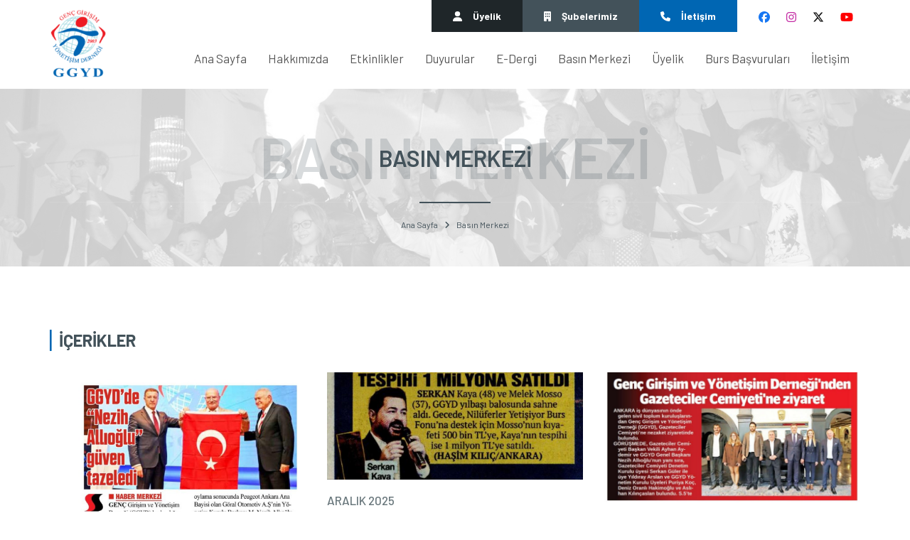

--- FILE ---
content_type: text/html; charset=UTF-8
request_url: https://ggyd.org.tr/basin-merkezi
body_size: 7817
content:
<!DOCTYPE html>
<html lang="tr" class="frame">

<head>
    <meta charset="utf-8">
    <link rel="shortcut icon" href="https://dersoft-production.s3.eu-central-1.amazonaws.com/public/corporation_favicon/13b95fc8-0354-4bdf-94a0-9175d76b094e/m3MTU0KD68QIVUC6YYvOvNUXNLBPim-metaVVpyQVVqV1hDSTFydmxTT3ZBNGszY2RMaGM0eUlqLW1ldGFiRzluYnlBb01pa3VjRzVuLS5wbmc%3D-.png" title="Favicon">
    <title>Basın Merkezi | Genç Girişim ve Yönetişim Derneği</title>
    <meta name="description" content="OCAK 2026">

    <meta property="og:site_name" content="Genç Girişim ve Yönetişim Derneği">
    <meta property="og:locale" content="tr_TR">
    <meta property="og:url" content="ggyd.org.tr/basin-merkezi">
    <meta property="og:type" content="website">
    <meta property="og:title" content="Basın Merkezi">
    <meta property="og:description" content="OCAK 2026">
    <meta property="og:image" itemprop="image" content="https://dersoft-production.s3.eu-central-1.amazonaws.com/public/corporation_metaimage/1a9a2a28-580a-48d2-93a3-878ac1001fde/Ba0fBDyCiPEzHEteP0BE3pUehKy7BH-metabWV0YS5wbmc%3D-.png">
    <meta name="twitter:card" content="summary_large_image">
    <meta name="twitter:title" content="Basın Merkezi">
    <meta name="twitter:description" content="OCAK 2026">
    <meta name="twitter:image" content="https://dersoft-production.s3.eu-central-1.amazonaws.com/public/corporation_metaimage/1a9a2a28-580a-48d2-93a3-878ac1001fde/Ba0fBDyCiPEzHEteP0BE3pUehKy7BH-metabWV0YS5wbmc%3D-.png">
    <meta name="author" content="Genç Girişim ve Yönetişim Derneği">
    <meta name="theme-color" content="#0066b3" />
    <meta name="viewport" content="width=device-width, initial-scale=1.0">


        <style>
        :root {
            --primary-color: #0066b3;
            --secondary-color: #43525a;
        }
    </style>

    <!-- CSS Files
    ================================================== -->
    <link rel="stylesheet" href="/vendors/tenancy/theme-orion-v2/css/bootstrap.css" type="text/css">
    <link rel="stylesheet" href="/vendors/tenancy/theme-orion-v2/css/animate.css" type="text/css">
    <link rel="stylesheet" href="/vendors/tenancy/theme-orion-v2/css/owl.carousel.css" type="text/css">
    <link rel="stylesheet" href="/vendors/tenancy/theme-orion-v2/css/magnific-popup.css" type="text/css">
    <link rel="stylesheet" href="/vendors/tenancy/theme-orion-v2/css/style.css" type="text/css">
    <link rel="stylesheet" href="/vendors/tenancy/theme-orion-v2/css/custom.css" type="text/css">

    <!-- custom background -->
    <link rel="stylesheet" href="/vendors/tenancy/theme-orion-v2/css/bg.css" type="text/css">

    <!-- color scheme -->
    <link rel="stylesheet" href="/vendors/tenancy/theme-orion-v2/css/color.css" type="text/css" id="colors">

    <!-- RS5.0 Main Stylesheet -->
    <link rel="stylesheet" type="text/css" href="/vendors/tenancy/theme-orion-v2/revolution/css/settings.css">

    <!-- RS5.0 Layers and Navigation Styles -->
    <link rel="stylesheet" type="text/css" href="/vendors/tenancy/theme-orion-v2/revolution/css/layers.css">
    <link rel="stylesheet" type="text/css" href="/vendors/tenancy/theme-orion-v2/revolution/css/navigation.css">

    <link rel="preconnect" href="https://fonts.googleapis.com">
    <link rel="preconnect" href="https://fonts.gstatic.com" crossorigin>
    <link href="https://fonts.googleapis.com/css2?family=Ropa+Sans:ital@0;1&display=swap" rel="stylesheet">
    <link rel="preconnect" href="https://fonts.googleapis.com">
    <link rel="preconnect" href="https://fonts.gstatic.com" crossorigin>
    <link rel="preconnect" href="https://fonts.googleapis.com">
    <link rel="preconnect" href="https://fonts.gstatic.com" crossorigin>
    <link href="https://fonts.googleapis.com/css2?family=Barlow:wght@100;200;300;400;500;600;700;800;900&display=swap" rel="stylesheet">
    <link href="https://fonts.googleapis.com/css2?family=Montserrat:ital,wght@0,100;0,200;0,300;0,400;0,500;0,600;0,700;0,800;0,900;1,100;1,200;1,300;1,400;1,500;1,600;1,700;1,800&display=swap" rel="stylesheet">
    <link rel="stylesheet" href="https://cdnjs.cloudflare.com/ajax/libs/Swiper/11.0.3/swiper-bundle.css" integrity="sha512-8L/PDtOcxXEvVD1mWAzCBco7FQ/AHyG/bhg7yQpekicDmRwZA/iNDKpn+MJkYNEVg+qSLkxWLjsHtK781oAaWw==" crossorigin="anonymous" referrerpolicy="no-referrer" />
    <link href="https://cdn.jsdelivr.net/npm/toastr@2.1.4/build/toastr.min.css" rel="stylesheet">
    <link rel="stylesheet" href="https://cdnjs.cloudflare.com/ajax/libs/font-awesome/6.5.1/css/all.min.css" integrity="sha512-DTOQO9RWCH3ppGqcWaEA1BIZOC6xxalwEsw9c2QQeAIftl+Vegovlnee1c9QX4TctnWMn13TZye+giMm8e2LwA==" crossorigin="anonymous" referrerpolicy="no-referrer" />
    <link rel="stylesheet" href="https://cdnjs.cloudflare.com/ajax/libs/font-awesome/6.5.1/css/brands.min.css" integrity="sha512-8RxmFOVaKQe/xtg6lbscU9DU0IRhURWEuiI0tXevv+lXbAHfkpamD4VKFQRto9WgfOJDwOZ74c/s9Yesv3VvIQ==" crossorigin="anonymous" referrerpolicy="no-referrer" />
    <link rel="stylesheet" href="https://cdnjs.cloudflare.com/ajax/libs/font-awesome/6.5.1/css/fontawesome.min.css" integrity="sha512-d0olNN35C6VLiulAobxYHZiXJmq+vl+BGIgAxQtD5+kqudro/xNMvv2yIHAciGHpExsIbKX3iLg+0B6d0k4+ZA==" crossorigin="anonymous" referrerpolicy="no-referrer" />
    <meta name="csrf-token" content="XomacVTkGce383PASFB00wdgzH6uG7IqTBi3aep8">
    <script src='https://cdn.jsdelivr.net/npm/fullcalendar@6.1.9/index.global.min.js'></script>

    <!-- Google tag (gtag.js) -->
<script async src="https://www.googletagmanager.com/gtag/js?id=G-067JP82DKD"></script>
<script>
  window.dataLayer = window.dataLayer || [];
  function gtag(){dataLayer.push(arguments);}
  gtag('js', new Date());
  gtag('config', 'G-067JP82DKD');
</script>

        
        
</head>

<body id="homepage">
    <div id="wrapper">
        <!-- header begin -->
        <header class="header-solid header-light">
            <div
                style="background-size: cover;
            display: flex;
            flex-direction: row-reverse;
            align-items: flex-start;
            width: 100%;">
                <div class="info" style="width: 100%;">
                    <div class="container">
                        <div class="row">
                            <div class="col-lg-12">
                                <div style="display: flex;justify-content: flex-end;align-items: center;">
                                    <!--    <h5 style="margin: 0px;font-size:14px;font-family: "Barlow",sans-serif;padding: 15px;padding-right: 30px;padding-left: 30px;color:#616161;background-color:#EEEEEE;"><i class="fa fa-language" style="color: #616161;"></i>Türkçe</h5>  -->
                                                                            <a href="/uyelik">
                                            <h5 class="topbar-user"><i class="fa fa-user"></i>Üyelik</h5>
                                        </a>
                                    
                                                                            <a href="/subeler/genel-merkez">
                                            <h5 class="topbar-branch"><i class="fa fa-building"></i>Şubelerimiz</h5>
                                        </a>
                                                                        <a href="/iletisim">
                                        <h5 class="topbar-contact"><i class="fa fa-phone"></i>İletişim</h5>
                                    </a>

                                    <div class="social">

                                                                                    <a target="_blank" href="https://www.facebook.com/gencgirisimyonetisim"><i
                                                    style="color: #1877f2;"
                                                    class="fa-brands fa-facebook fa-lg"></i></a>
                                                                                    <a target="_blank" href="https://www.instagram.com/gencgirisimyonetisim/"><i
                                                    style="color: #c32aa3;"
                                                    class="fa-brands fa-instagram fa-lg"></i></a>
                                                                                    <a target="_blank" href="https://twitter.com/ggydankara2003"><i
                                                    style="color: #101010;"
                                                    class="fa-brands fa-x-twitter fa-lg"></i></a>
                                                                                    <a target="_blank" href="https://www.youtube.com/channel/UCm4mjFuzrImLM2nUfjiEc2A"><i
                                                    style="color: #ff0000;"
                                                    class="fa-brands fa-youtube fa-lg"></i></a>
                                        
                                    </div>
                                </div>
                            </div>
                        </div>
                    </div>
                </div>
            </div>


            <div class="container content-section">
                <div class="row">
                    <div class="col-md-12">
                        <!-- logo begin -->
                        <div id="logo">
                            <a href="/">
                                <img class="logo"
                                    style="height: 100px;margin-top: -42px;z-index: 999;position: relative;"
                                    src="https://dersoft-production.s3.eu-central-1.amazonaws.com/public/corporation_logo/3a6643ee-275c-4bfc-a81c-10c62cdef7e1/kvfY2POisePhwu58hwvfe5EB2wBuz3-metaVVpyQVVqV1hDSTFydmxTT3ZBNGszY2RMaGM0eUlqLW1ldGFiRzluYnlBb01pa3VjRzVuLS5wbmc%3D-.png" alt="">
                            </a>
                        </div>
                        <!-- logo close -->

                        <!-- small button begin -->
                        <span id="menu-btn"></span>
                        <!-- small button close -->

                        <!-- mainmenu begin

                                <li><a href="#">Ana Sayfa</a>
                                <li><a href="#">Hakkımızda</a></li>
                                <li><a href="#">Etkinlikler</a></li>
                                <li><a href="#">Duyurular</a></li>
                                <li><a href="#">Galeri</a></li>
                                <li><a href="#">Projeler</a></li>
                                <li><a href="#">Basın Merkezi</a></li>
                                <li><a href="#">Medya Arşivi</a></li>
                                <li><a href="#">İletişim</a></li>

                        -->
                        <nav>
                            <ul id="mainmenu">
                                <li class="main-menu"><a href="/">Ana Sayfa</a>
                                                                            
                                    
                                    
                                    

                                                                    <li class="main-menu"><a href="#">Hakkımızda</a>
                                    <ul>
                                                                                                                                                                                                                                                                                                                                                                                                                                                                                    <li>
                                                    <a href="/hakkimizda">
                                                        <span class="menu-link">Hakkımızda</span>
                                                    </a>
                                                </li>
                                                                                                                                                                                                                                                                    <li>
                                                    <a href="/tuzuk">
                                                        <span class="menu-link">Tüzük</span>
                                                    </a>
                                                </li>
                                                                                                                                                                                                                                                                                                                                                        <li>
                                                    <a href="/baskanin-mesaji">
                                                        <span class="menu-link">Başkanın Mesajı</span>
                                                    </a>
                                                </li>
                                                                                                                                                                                <li>
                                                    <a href="/yonetim-kurulu">
                                                        <span class="menu-link">Yönetim Kurulu</span>
                                                    </a>
                                                </li>
                                                                                                                                                                                <li>
                                                    <a href="/tarihce">
                                                        <span class="menu-link">Tarihçe</span>
                                                    </a>
                                                </li>
                                                                                                                                                                                <li>
                                                    <a href="/amacimiz-gelecek-hayalimiz">
                                                        <span class="menu-link">Amacımız</span>
                                                    </a>
                                                </li>
                                                                                                                                                                                <li>
                                                    <a href="/uyelik">
                                                        <span class="menu-link">Üyelik</span>
                                                    </a>
                                                </li>
                                                                                                                                                                                <li>
                                                    <a href="/mali-veriler">
                                                        <span class="menu-link">Mali Veriler</span>
                                                    </a>
                                                </li>
                                                                                                                                                                                                            </ul>
                                </li>
                                                                                                        
                                    
                                    
                                    

                                                                                                            
                                    
                                    
                                                                    <li class="main-menu"><a
                                        href="/etkinlikler">Etkinlikler</a>
                                    

                                                                                                            
                                    
                                    
                                                                    <li class="main-menu"><a
                                        href="/duyurular">Duyurular</a>
                                    

                                                                                                            
                                    
                                    
                                    

                                                                                                            
                                    
                                    
                                                                    <li class="main-menu"><a
                                        href="/e-dergi">E-Dergi</a>
                                    

                                                                                                            
                                    
                                    
                                    

                                                                                                            
                                    
                                    
                                                                    <li class="main-menu"><a
                                        href="/basin-merkezi">Basın Merkezi</a>
                                    

                                                                                                                                            <li class="main-menu"><a
                                        href="/uyelik">Üyelik</a>
                                    
                                    
                                    
                                    

                                                                                                            
                                    
                                    
                                    

                                                                                                            
                                    
                                    
                                    

                                                                                                            
                                    
                                    
                                    

                                                                                                            
                                    
                                    
                                    

                                                                                                            
                                    
                                    
                                    

                                                                                                            
                                    
                                    
                                    

                                                                                                                                            <li class="main-menu"><a
                                        href="/burs-basvurulari">Burs Başvuruları</a>
                                    
                                    
                                    
                                    

                                                                                                    <li class="main-menu"><a href="/iletisim">İletişim</a>
                            </ul>
                        </nav>
                        <!-- mainmenu close -->

                    </div>
                </div>
        </header>
        <nav class="mobile-nav-object header-mobile" role="navigation">
            <div style="display: flex;padding: 0px;margin: 0px;">
                                    <a style="width:100%;" href="/uyelik">
                        <h5 style="display: flex;align-items: center;justify-content: center;" class="topbar-user"><i
                                class="fa fa-user"></i>Üyelik</h5>
                    </a>
                                                    <a style="width:100%;" href="/subeler/genel-merkez">
                        <h5 style="display: flex;align-items: center;justify-content: center;" class="topbar-branch"><i
                                class="fa fa-building"></i>Şubelerimiz</h5>
                    </a>
                                <a style="width:100%;" href="/iletisim">
                    <h5 style="display: flex;align-items: center;justify-content: center;"
                        class="topbar-contact-mobile"><i class="fa fa-phone"></i>İletişim</h5>
                </a>
            </div>
            <a href="/" class="mobile-logo">
                <img class="mobile-logo-img" style="height: 100px;margin-top: -42px;z-index: 999;position: relative;"
                    src="https://dersoft-production.s3.eu-central-1.amazonaws.com/public/corporation_logo/3a6643ee-275c-4bfc-a81c-10c62cdef7e1/kvfY2POisePhwu58hwvfe5EB2wBuz3-metaVVpyQVVqV1hDSTFydmxTT3ZBNGszY2RMaGM0eUlqLW1ldGFiRzluYnlBb01pa3VjRzVuLS5wbmc%3D-.png" alt="">
            </a>
            <div id="mobileMenuToggle">
                <input class="mobile-menu" type="checkbox" />
                <span></span>
                <span></span>
                <span></span>
                <ul class="mobile-nav" id="mobileMenu">
                    <div class="social"
                        style="width: 100%;display: flex;margin: 30px;border: 1px #dddddd solid;margin-top: 5px;">

                                                    <a style="width: 100%;
                            display: block;
                            padding: 10px;
                            background: #fafafa;
                            padding-bottom: 20px;
                            color: #1877f2;
                            padding-top: 20px;"
                                target="_blank" href="https://www.facebook.com/gencgirisimyonetisim"><i
                                    class="fa fa-brands fa-facebook fa-lg"></i></a>
                                                    <a style="width: 100%;
                            display: block;
                            padding: 10px;
                            background: #fafafa;
                            padding-bottom: 20px;
                            color: #c32aa3;
                            padding-top: 20px;"
                                target="_blank" href="https://www.instagram.com/gencgirisimyonetisim/"><i
                                    class="fa fa-brands fa-instagram fa-lg"></i></a>
                                                    <a style="width: 100%;
                            display: block;
                            padding: 10px;
                            background: #fafafa;
                            padding-bottom: 20px;
                            color: #101010;
                            padding-top: 20px;"
                                target="_blank" href="https://twitter.com/ggydankara2003"><i
                                    class="fa fa-brands fa-x-twitter fa-lg"></i></a>
                                                    <a style="width: 100%;
                            display: block;
                            padding: 10px;
                            background: #fafafa;
                            padding-bottom: 20px;
                            color: #ff0000;
                            padding-top: 20px;"
                                target="_blank" href="https://www.youtube.com/channel/UCm4mjFuzrImLM2nUfjiEc2A"><i
                                    class="fa fa-brands fa-youtube fa-lg"></i></a>
                        
                    </div>
                    <div style="margin-bottom: 100px;width: 100%;overflow: scroll;">
                        <li><a class="mobile-link" href="/">Ana Sayfa</a></li>
                                                    
                            
                            
                            

                                                            <li><a style="margin-left: 20px;" class="mobile-link open"
                                        href="#">Hakkımızda <img
                                            src="/tenancy/images/chevron-down.png" /> </a>
                                    <ul class="sub-menu">
                                                                                                                                                                                                                                                                                                                                                                                                                                                                                    <li class="sub-li" style="padding: 15px;"><a
                                                        class="mobile-link sub-link"
                                                        href="/hakkimizda">Hakkımızda</a>
                                                </li>
                                                                                                                                                                                                                                                                    <li class="sub-li" style="padding: 15px;"><a
                                                        class="mobile-link sub-link"
                                                        href="/tuzuk">Tüzük</a>
                                                </li>
                                                                                                                                                                                                                                                                                                                                                        <li class="sub-li" style="padding: 15px;"><a
                                                        class="mobile-link sub-link"
                                                        href="/baskanin-mesaji">Başkanın Mesajı</a>
                                                </li>
                                                                                                                                                                                <li class="sub-li" style="padding: 15px;"><a
                                                        class="mobile-link sub-link"
                                                        href="/yonetim-kurulu">Yönetim Kurulu</a>
                                                </li>
                                                                                                                                                                                <li class="sub-li" style="padding: 15px;"><a
                                                        class="mobile-link sub-link"
                                                        href="/tarihce">Tarihçe</a>
                                                </li>
                                                                                                                                                                                <li class="sub-li" style="padding: 15px;"><a
                                                        class="mobile-link sub-link"
                                                        href="/amacimiz-gelecek-hayalimiz">Amacımız</a>
                                                </li>
                                                                                                                                                                                <li class="sub-li" style="padding: 15px;"><a
                                                        class="mobile-link sub-link"
                                                        href="/uyelik">Üyelik</a>
                                                </li>
                                                                                                                                                                                <li class="sub-li" style="padding: 15px;"><a
                                                        class="mobile-link sub-link"
                                                        href="/mali-veriler">Mali Veriler</a>
                                                </li>
                                                                                                                                                                                                            </ul>
                                </li>
                                                                                
                            
                            
                            

                                                                                
                            
                            
                                                            <li><a class="mobile-link"
                                        href="/etkinlikler">Etkinlikler</a></li>
                            

                                                                                
                            
                            
                                                            <li><a class="mobile-link"
                                        href="/duyurular">Duyurular</a></li>
                            

                                                                                
                            
                            
                            

                                                                                
                            
                            
                                                            <li><a class="mobile-link"
                                        href="/e-dergi">E-Dergi</a></li>
                            

                                                                                
                            
                            
                            

                                                                                
                            
                            
                                                            <li><a class="mobile-link"
                                        href="/basin-merkezi">Basın Merkezi</a></li>
                            

                                                                                                                <li><a class="mobile-link"
                                        href="/uyelik">Üyelik</a></li>
                            
                            
                            
                            

                                                                                
                            
                            
                            

                                                                                
                            
                            
                            

                                                                                
                            
                            
                            

                                                                                
                            
                            
                            

                                                                                
                            
                            
                            

                                                                                
                            
                            
                            

                                                                                                                <li><a class="mobile-link"
                                        href="/burs-basvurulari">Burs Başvuruları</a></li>
                            
                            
                            
                            

                                                                            <li><a class="mobile-link" href="/iletisim">İletişim</a></li>
                    </div>
                </ul>
            </div>
        </nav>
        <!-- header close -->
        <div id="content" class="no-bottom no-top main-content-section">

        <!-- subheader -->
<div class="breadcrumb-head">
    <img class="breadcrumb-image" style="background-color: rgb(203, 203, 203)" src="https://dersoft-production.s3.eu-central-1.amazonaws.com/public/breadcrumb_image/a2db64cc-adcd-47b4-a7e5-e3f6bb73f2c0/TXoAs5i3mCbMZZ1nYQ528Zkaf92UD7-metaYnJlYWRjcnVtYjEuanBn-.jpg">
</div>
<div id="subheader" style="background: white;">
    <div class="container">
        <div class="row">
            <div class="col-md-12">
                <div>
                    <h1 class="breadcrumb-title secondary-color">Basın Merkezi</h1>
                    <h1 class="breadcrumb-back-title secondary-color">Basın Merkezi</h1>
                </div>
                <div class="small-border-deco"><span class="secondary-bg-color"></span></div>
                <ul class="crumb">
                    <li><a class="secondary-color" href="/">Ana Sayfa</a></li>
                    <li class="sep secondary-color"></li>
                    <li class="secondary-color">Basın Merkezi</li>
                </ul>
            </div>
        </div>
    </div>
</div>
<!-- subheader close -->
        <!-- content begin -->
        <div id="content">
            <div class="container">

                

                                <div class="container inside-title-container">
                    <div class="col-lg-6 col-sm-12 title-column">
                        <img src="tenancy/images/seperate_blue.svg" height="30px">
                        <div style="margin-left: 10px;">
                            <h2 class="title-text">İÇERİKLER</h2>
                        </div>
                    </div>
                </div>
                                                    <div class="row">
                                                    <div class="col-lg-4">
                                <ul class="blog-list">
                                    <li>
                                        <div class="post-content">
    <div class="post-image">
        <a style="color: #69777c!important;" href="/basin-merkezi/ocak-2026">
            <img src="https://dersoft-production.s3.eu-central-1.amazonaws.com/public/content_main_image/10357518-ddb4-4728-9718-3d72dca08e7b/01KFZG7S3CB1SC5RNTF9C9HK33.jpg" alt="" />
        </a>

        
        
    </div>

    <div class="post-text" style="margin-top: 20px;">
        <h3><a style="color: #69777c!important;" href="/basin-merkezi/ocak-2026">OCAK 2026</a></h3>
        <h5 class="post-date">
            <i class="fa fa-calendar calendar-icon"></i>
            27.01.2026        </h5>
        <p style="color: #69777c;">OCAK 2026</p>
    </div>
</div>                                    </li>
                                </ul>
                            </div>
                                                    <div class="col-lg-4">
                                <ul class="blog-list">
                                    <li>
                                        <div class="post-content">
    <div class="post-image">
        <a style="color: #69777c!important;" href="/basin-merkezi/aralik-2025">
            <img src="https://dersoft-production.s3.eu-central-1.amazonaws.com/public/content_main_image/f61eee14-4077-48d9-b9d4-b649d3cc52e2/01KD7P6A1P92197QDY4GMT7JT0.jpg" alt="" />
        </a>

        
        
    </div>

    <div class="post-text" style="margin-top: 20px;">
        <h3><a style="color: #69777c!important;" href="/basin-merkezi/aralik-2025">ARALIK 2025</a></h3>
        <h5 class="post-date">
            <i class="fa fa-calendar calendar-icon"></i>
            24.12.2025        </h5>
        <p style="color: #69777c;">ARALIK 2025</p>
    </div>
</div>                                    </li>
                                </ul>
                            </div>
                                                    <div class="col-lg-4">
                                <ul class="blog-list">
                                    <li>
                                        <div class="post-content">
    <div class="post-image">
        <a style="color: #69777c!important;" href="/basin-merkezi/kasim-2025">
            <img src="https://dersoft-production.s3.eu-central-1.amazonaws.com/public/content_main_image/933871c7-8824-4b91-92a0-472c80a68cbf/01KD7NTPECX37DYXHXWJ0TTHVZ.jpg" alt="" />
        </a>

        
        
    </div>

    <div class="post-text" style="margin-top: 20px;">
        <h3><a style="color: #69777c!important;" href="/basin-merkezi/kasim-2025">KASIM 2025</a></h3>
        <h5 class="post-date">
            <i class="fa fa-calendar calendar-icon"></i>
            24.12.2025        </h5>
        <p style="color: #69777c;">KASIM 2025</p>
    </div>
</div>                                    </li>
                                </ul>
                            </div>
                                            </div>
                                    <div class="row">
                                                    <div class="col-lg-4">
                                <ul class="blog-list">
                                    <li>
                                        <div class="post-content">
    <div class="post-image">
        <a style="color: #69777c!important;" href="/basin-merkezi/ekim-2025">
            <img src="https://dersoft-production.s3.eu-central-1.amazonaws.com/public/content_main_image/76c97adf-6502-4977-8a10-08dae4914594/01K80852TFQ477GKQSFHXNQ7X0.jpg" alt="" />
        </a>

        
        
    </div>

    <div class="post-text" style="margin-top: 20px;">
        <h3><a style="color: #69777c!important;" href="/basin-merkezi/ekim-2025">EKİM 2025</a></h3>
        <h5 class="post-date">
            <i class="fa fa-calendar calendar-icon"></i>
            20.10.2025        </h5>
        <p style="color: #69777c;">EKİM 2025</p>
    </div>
</div>                                    </li>
                                </ul>
                            </div>
                                                    <div class="col-lg-4">
                                <ul class="blog-list">
                                    <li>
                                        <div class="post-content">
    <div class="post-image">
        <a style="color: #69777c!important;" href="/basin-merkezi/eylul-2025">
            <img src="https://dersoft-production.s3.eu-central-1.amazonaws.com/public/content_main_image/b2b48dc8-46c5-496c-bd0b-d8e4cf75c34c/01K76VGW4PW1KBPE53VEN2KTRH.jpg" alt="" />
        </a>

        
        
    </div>

    <div class="post-text" style="margin-top: 20px;">
        <h3><a style="color: #69777c!important;" href="/basin-merkezi/eylul-2025">EYLÜL 2025</a></h3>
        <h5 class="post-date">
            <i class="fa fa-calendar calendar-icon"></i>
            10.10.2025        </h5>
        <p style="color: #69777c;">EYLÜL 2025</p>
    </div>
</div>                                    </li>
                                </ul>
                            </div>
                                                    <div class="col-lg-4">
                                <ul class="blog-list">
                                    <li>
                                        <div class="post-content">
    <div class="post-image">
        <a style="color: #69777c!important;" href="/basin-merkezi/agustos-2025">
            <img src="https://dersoft-production.s3.eu-central-1.amazonaws.com/public/content_main_image/f5244e5b-4684-4545-bb9c-f534d5f69a18/01K49ZCTV6BB21JN9AH94JT62X.jpg" alt="" />
        </a>

        
        
    </div>

    <div class="post-text" style="margin-top: 20px;">
        <h3><a style="color: #69777c!important;" href="/basin-merkezi/agustos-2025">AĞUSTOS 2025</a></h3>
        <h5 class="post-date">
            <i class="fa fa-calendar calendar-icon"></i>
            04.09.2025        </h5>
        <p style="color: #69777c;">AĞUSTOS 2025</p>
    </div>
</div>                                    </li>
                                </ul>
                            </div>
                                            </div>
                                    <div class="row">
                                                    <div class="col-lg-4">
                                <ul class="blog-list">
                                    <li>
                                        <div class="post-content">
    <div class="post-image">
        <a style="color: #69777c!important;" href="/basin-merkezi/temmuz-2025">
            <img src="https://dersoft-production.s3.eu-central-1.amazonaws.com/public/content_main_image/05b6e94b-9f71-4b42-a880-263f730118ab/01K1Z34HYH9JX4AM53XN6X0JNE.jpg" alt="" />
        </a>

        
        
    </div>

    <div class="post-text" style="margin-top: 20px;">
        <h3><a style="color: #69777c!important;" href="/basin-merkezi/temmuz-2025">TEMMUZ 2025</a></h3>
        <h5 class="post-date">
            <i class="fa fa-calendar calendar-icon"></i>
            06.08.2025        </h5>
        <p style="color: #69777c;">TEMMUZ 2025</p>
    </div>
</div>                                    </li>
                                </ul>
                            </div>
                                                    <div class="col-lg-4">
                                <ul class="blog-list">
                                    <li>
                                        <div class="post-content">
    <div class="post-image">
        <a style="color: #69777c!important;" href="/basin-merkezi/haziran-2025">
            <img src="https://dersoft-production.s3.eu-central-1.amazonaws.com/public/content_main_image/f9c44579-5165-4e7e-ad93-532f37886faa/01JXFD9X2DZJ78XCYBR31BAKJD.jpg" alt="" />
        </a>

        
        
    </div>

    <div class="post-text" style="margin-top: 20px;">
        <h3><a style="color: #69777c!important;" href="/basin-merkezi/haziran-2025">HAZİRAN 2025</a></h3>
        <h5 class="post-date">
            <i class="fa fa-calendar calendar-icon"></i>
            11.06.2025        </h5>
        <p style="color: #69777c;">HAZİRAN 2025</p>
    </div>
</div>                                    </li>
                                </ul>
                            </div>
                                                    <div class="col-lg-4">
                                <ul class="blog-list">
                                    <li>
                                        <div class="post-content">
    <div class="post-image">
        <a style="color: #69777c!important;" href="/basin-merkezi/mayis-2025">
            <img src="https://dersoft-production.s3.eu-central-1.amazonaws.com/public/content_main_image/4ff36b53-2742-4e11-9d91-a97037752634/01JVVMR6C557T3MQ3VYV2KFTH7.jpg" alt="" />
        </a>

        
        
    </div>

    <div class="post-text" style="margin-top: 20px;">
        <h3><a style="color: #69777c!important;" href="/basin-merkezi/mayis-2025">MAYIS 2025</a></h3>
        <h5 class="post-date">
            <i class="fa fa-calendar calendar-icon"></i>
            22.05.2025        </h5>
        <p style="color: #69777c;">MAYIS 2025</p>
    </div>
</div>                                    </li>
                                </ul>
                            </div>
                                            </div>
                
                <nav role="navigation" aria-label="Pagination Navigation">
        <ul class="pagination">
            
                        <li class="disabled"><a href="#">Geri</a></li>
            

            
                            
                
                
                                                                                        <li class="active"><a href="#">1</a></li>
                                                                                                <li><a href="https://ggyd.org.tr/basin-merkezi?page=2">2</a></li>
                                                                                                <li><a href="https://ggyd.org.tr/basin-merkezi?page=3">3</a></li>
                                                                                                <li><a href="https://ggyd.org.tr/basin-merkezi?page=4">4</a></li>
                                                                                                <li><a href="https://ggyd.org.tr/basin-merkezi?page=5">5</a></li>
                                                                                                <li><a href="https://ggyd.org.tr/basin-merkezi?page=6">6</a></li>
                                                                                                <li><a href="https://ggyd.org.tr/basin-merkezi?page=7">7</a></li>
                                                                                                <li><a href="https://ggyd.org.tr/basin-merkezi?page=8">8</a></li>
                                                                                                <li><a href="https://ggyd.org.tr/basin-merkezi?page=9">9</a></li>
                                                                                                <li><a href="https://ggyd.org.tr/basin-merkezi?page=10">10</a></li>
                                                                        
            
                            <li><a href="https://ggyd.org.tr/basin-merkezi?page=2" rel="next">İleri</a></li>
                    </ul>
    </nav>


            </div>
        </div>

</div>

        <!-- section begin -->
    <section class="call-to-action bg-color dark pt20 pb20" data-speed="5" data-type="background" style="background-color: rgb(228, 37, 37);z-index: 999999;position: relative;">
        <div class="container">
            <div class="row">
                <div class="col-md-10">
                    <h3 class="mt10" style="font-family: 'Barlow',sans-serif;color:white;font-size: 20px; font-style:italic;">“Ekonomik kalkınma, Türkiye&#039;nin hür, müstakil, daima daha kuvvetli, daima daha refahlı Türkiye idealinin belkemiğidir.”</h3>
                </div>

                <div class="col-md-2 text-right">
                    <img src="https://dersoft-production.s3.eu-central-1.amazonaws.com/public/slogan_logo/e8a0d26b-da53-4850-9027-eb620729e70b/50cp2igCFSSrSkqI0AmyAnWUELNZTq-metaVFBtdzUxVTJKcnFnUFRLSU1Mek5nYXpnYnpmOE52LW1ldGFhVzE2WVNBb01Ta3VjRzVuLS5wbmc%3D-.png" style="height: 40px;" alt="" />
                </div>
            </div>
        </div>
    </section>
    <!-- section close -->
    
    <!-- footer begin -->
    <footer class="footer-section" style="z-index: 999999;position: relative;margin-bottom: 50px;">
        <div class="container">
            <div class="row">
                <div class="col-md-4" style="display: flex;flex-direction: column;align-items: center;justify-content: center;margin-bottom:50px;">
                    <img src="https://dersoft-production.s3.eu-central-1.amazonaws.com/public/corporation_logo/3a6643ee-275c-4bfc-a81c-10c62cdef7e1/kvfY2POisePhwu58hwvfe5EB2wBuz3-metaVVpyQVVqV1hDSTFydmxTT3ZBNGszY2RMaGM0eUlqLW1ldGFiRzluYnlBb01pa3VjRzVuLS5wbmc%3D-.png" class="logo-small" height="150px;" alt=""><br>
                    <div>
                                            <a target="_blank" href="https://apps.apple.com/tr/app/1450258223"> <img src="/tenancy/images/apple.png" height="50px;" alt=""> </a>
                                                                <a target="_blank" href="https://play.google.com/store/apps/details?id=com.commentout.ggyd"> <img src="/tenancy/images/google.png" height="50px;" alt=""> </a>
                                        </div>
                </div>

                <div class="col-md-4">
                    <div class="widget widget_recent_post">
                        <h3>SON İÇERİKLER</h3>
                        <ul>
                                                <li><a href="/etkinlikler/cumhuriyet-halk-partisi-chp-ardahan-milletvekili-sayin-ozgur-erdem-incesu-ziyareti">Cumhuriyet Halk Partisi (CHP) Ardahan Milletvekili Sayın Özgür Erdem İncesu Ziyareti</a></li>
                                                <li><a href="/duyurular/20-kurulus-balomuz-ve-62-iste-firsat-toplantisi-corum">20. Kuruluş Balomuz ve 62. İş&#039;Te Fırsat Toplantısı - ÇORUM</a></li>
                                                <li><a href="/uye-kampanyalari/altanlar-grup-ggyd-uyelerine-ozel-10-indirim">ALTANLAR GRUP - GGYD ÜYELERİNE ÖZEL %10 İNDİRİM!</a></li>
                                                </ul>
                    </div>
                </div>

                <div class="col-md-4">
                    <h3>BİLGİLERİMİZ</h3>
                    <div class="widget widget-address">
                        <address>
                            <span><strong style="color:white;"><i style="color:white;" class="fa fa-phone"></i></strong> <a  style="color:white;" href="tel:+90 312 446 6 222">  +90 312 446 6 222</a></span>
                            <span><strong style="color:white;"><i style="color:white;" class="fa fa-envelope"></i></strong> <a style="color:white;" href="/cdn-cgi/l/email-protection#cda4a3aba28daaaab4a9e3a2bfaae3b9bf"><span class="__cf_email__" data-cfemail="70191e161f30171709145e1f02175e0402">[email&#160;protected]</span></a></span>
                            <span>Uğur Mumcu Cad. No: 87 /11 Çankaya / ANKARA</span>
                        </address>
                    </div>
                                            <br><a target="_blank" href="https://ggyd.org.tr/gizlilik-politikasi">Kullanıcı Sözleşmesi</a>
                                                                <br><a target="_blank" href="https://ggyd.org.tr/aydinlatma-metni">Aydınlatma Metni </a>
                                    </div>
            </div>
        </div>

        <div class="subfooter secondary-bg-color">
            <div class="container">
                <div class="row">
                    <div class="col-md-6 copyright-text">
                        &copy; Copyright 2026 - Genç Girişim ve Yönetişim Derneği
                    </div>
                    <div class="col-md-6 text-right social-text">
                        <div class="social-icons">
                                                            <a target="_blank" href="https://www.facebook.com/gencgirisimyonetisim"><i class="fa fa-brands fa-facebook fa-lg"></i></a>
                                                            <a target="_blank" href="https://www.instagram.com/gencgirisimyonetisim/"><i class="fa fa-brands fa-instagram fa-lg"></i></a>
                                                            <a target="_blank" href="https://twitter.com/ggydankara2003"><i class="fa fa-brands fa-x-twitter fa-lg"></i></a>
                                                            <a target="_blank" href="https://www.youtube.com/channel/UCm4mjFuzrImLM2nUfjiEc2A"><i class="fa fa-brands fa-youtube fa-lg"></i></a>
                                                    </div>
                    </div>
                </div>
            </div>
        </div>
    </footer>
    <!-- footer close -->
    <div style="height: 50px;
    background-color: #0c62ffc2;
    position: fixed;
    bottom: 0px;
    z-index:0;
    width: 100%;">
        <div class="container" style="height: 100%;
        display: flex;
        align-items: center;
        justify-content: flex-end;">
            <div class="row">
                <div class="col-12">
                    <div class="footer-bottom-item with-border">
                        <div style="display: flex;
                        justify-content: center;
                        align-items: center;">
                            <a href="https://dersoft.com.tr" target="_blank"> <span style="position: relative;color:white!important;font-size:12px;">Powered by<img style="height: 34px;padding:1px" src="/tenancy/images/dersoft.png"></a>
                        </div>
                    </div>
                </div>
            </div>
        </div>
    </div>
    </div>



    <!-- Javascript Files
    ================================================== -->
    <script data-cfasync="false" src="/cdn-cgi/scripts/5c5dd728/cloudflare-static/email-decode.min.js"></script><script src="/vendors/tenancy/theme-orion-v2/js/jquery.min.js"></script>
    <script src="/vendors/tenancy/theme-orion-v2/js/bootstrap.min.js"></script>
    <script src="/vendors/tenancy/theme-orion-v2/js/jquery.isotope.min.js"></script>
    <script src="/vendors/tenancy/theme-orion-v2/js/easing.js"></script>
    <script src="/vendors/tenancy/theme-orion-v2/js/owl.carousel.js"></script>
    <script src="/vendors/tenancy/theme-orion-v2/js/jquery.countTo.js"></script>
    <script src="/vendors/tenancy/theme-orion-v2/js/validation.js"></script>
    <script src="/vendors/tenancy/theme-orion-v2/js/wow.min.js"></script>
    <script src="/vendors/tenancy/theme-orion-v2/js/jquery.magnific-popup.min.js"></script>
    <script src="/vendors/tenancy/theme-orion-v2/js/enquire.min.js"></script>
    <script src="/vendors/tenancy/theme-orion-v2/js/jquery.stellar.min.js"></script>
    <script src="/vendors/tenancy/theme-orion-v2/js/designesia.js"></script>

    <!-- RS5.0 Core JS Files -->
    <script type="text/javascript"
        src="/vendors/tenancy/theme-orion-v2/revolution/js/jquery.themepunch.tools.min.js?rev=5.0"></script>
    <script type="text/javascript"
        src="/vendors/tenancy/theme-orion-v2/revolution/js/jquery.themepunch.revolution.min.js?rev=5.0"></script>

    <!-- RS5.0 Extensions Files -->
    <script type="text/javascript"
        src="/vendors/tenancy/theme-orion-v2/revolution/js/extensions/revolution.extension.video.min.js"></script>
    <script type="text/javascript"
        src="/vendors/tenancy/theme-orion-v2/revolution/js/extensions/revolution.extension.slideanims.min.js"></script>
    <script type="text/javascript"
        src="/vendors/tenancy/theme-orion-v2/revolution/js/extensions/revolution.extension.layeranimation.min.js"></script>
    <script type="text/javascript"
        src="/vendors/tenancy/theme-orion-v2/revolution/js/extensions/revolution.extension.navigation.min.js"></script>
    <script type="text/javascript"
        src="/vendors/tenancy/theme-orion-v2/revolution/js/extensions/revolution.extension.actions.min.js"></script>
    <script type="text/javascript"
        src="/vendors/tenancy/theme-orion-v2/revolution/js/extensions/revolution.extension.kenburn.min.js"></script>
    <script type="text/javascript"
        src="/vendors/tenancy/theme-orion-v2/revolution/js/extensions/revolution.extension.migration.min.js"></script>
    <script type="text/javascript"
        src="/vendors/tenancy/theme-orion-v2/revolution/js/extensions/revolution.extension.parallax.min.js"></script>
    <script src="https://cdnjs.cloudflare.com/ajax/libs/Swiper/11.0.3/swiper-bundle.min.js"
        integrity="sha512-ILrDRgEiIojcsKyBy12ZU7MtOf78F2fj3vve/AN5i94iXLQ8PZN7IJYPphmAGdwZmTv4N+OzY3trvqGIEY87VA=="
        crossorigin="anonymous" referrerpolicy="no-referrer"></script>
    <script src="https://cdn.jsdelivr.net/npm/toastr@2.1.4/toastr.min.js"></script>
    <script src='https://unpkg.com/popper.js/dist/umd/popper.min.js'></script>
    <script src='https://unpkg.com/tooltip.js/dist/umd/tooltip.min.js'></script>
    <script src="https://cdnjs.cloudflare.com/ajax/libs/font-awesome/6.5.1/js/all.min.js"
        integrity="sha512-GWzVrcGlo0TxTRvz9ttioyYJ+Wwk9Ck0G81D+eO63BaqHaJ3YZX9wuqjwgfcV/MrB2PhaVX9DkYVhbFpStnqpQ=="
        crossorigin="anonymous" referrerpolicy="no-referrer"></script>

        <script>
        $(document).ready(function() {
            $('.open').click(function() {
                $(this).next('.sub-menu').toggle();
            });
        });
    </script>
    <script>
        $(".mobile-menu").click(function() {
            $(".frame").toggleClass('hide-frame');
        });
    </script>
        

<script defer src="https://static.cloudflareinsights.com/beacon.min.js/vcd15cbe7772f49c399c6a5babf22c1241717689176015" integrity="sha512-ZpsOmlRQV6y907TI0dKBHq9Md29nnaEIPlkf84rnaERnq6zvWvPUqr2ft8M1aS28oN72PdrCzSjY4U6VaAw1EQ==" data-cf-beacon='{"version":"2024.11.0","token":"7198b116f3cf4890b7ad499911283a1a","r":1,"server_timing":{"name":{"cfCacheStatus":true,"cfEdge":true,"cfExtPri":true,"cfL4":true,"cfOrigin":true,"cfSpeedBrain":true},"location_startswith":null}}' crossorigin="anonymous"></script>
</body>

</html>


--- FILE ---
content_type: text/css
request_url: https://ggyd.org.tr/vendors/tenancy/theme-orion-v2/css/style.css
body_size: 19780
content:
/* ================================================== */
/* BuildPro
/* created by designesia

* body
* header
	* subheader
* navigation
* content
* section
* footer
* sidebar
* blog
* products
* contact
* coming soon page
* elements
	* address
	* border
	* box icon
	* breadcrumb
	* button and link
	* columns
	* counter
	* dropdown
	* divider
	* dropcap
	* heading
	* icon font
	* list
	* map
	* package
	* page heading
	* pagination
	* pricing
	* preloader
	* progress bar
	* social icons
	* spacer
	* tabs
	* team
	* testimonial
* plugin
* media query
*/

@charset "utf-8";

/* ================================================== */
/* import custom fonts */
/* ================================================== */
@import url('https://fonts.googleapis.com/css?family=Montserrat:100,100i,200,200i,300,300i,400,400i,500,500i,600,600i,700,700i,800,800i,900,900i');
@import url('https://fonts.googleapis.com/css?family=Nunito:300,300i,400,400i,600,600i,700,700i,800,800i,900,900i');

/* ================================================== */
/* import fonts icon */
/* ================================================== */

@import url("../fonts/elegant_font/HTML_CSS/style.css");
@import url("../fonts/et-line-font/style.css");

/* ================================================== */
/* body */
/* ================================================== */
html {
	background: #ffffff !important;
}

body {
	font-weight: 400;
	font-size: 17px;
	color: #6a777c;
	line-height: 1.4em;
	font-family: "Barlow",sans-serif;
	padding: 0;
	background: #ffffff;
	display: none;
}

body.de_light {
	color: #555;
}

#wrapper {
	overflow: hidden;
}

.de-navbar-left #wrapper {
	overflow: visible;
}


/* ================================================== */
/*  header	*/
/* ================================================== */
header {
	width: 100%;
	height: 80px;
	position: absolute;
	top: 0;
	left: 0;
	z-index: 999;
	background: #333333;
	border-bottom: solid 1px rgba(0, 0, 0, 0.0);
}

header .info {
	display: none;
	color: #fff;
	/*  padding:10px 0 10px 0;	*/
	width: 100%;
	z-index: 100;
	background: rgba(0, 0, 0, .2);
}

header .info .col {
	display: inline-block;
	font-size: 12px;
}

header .info .col {
	padding-right: 30px;
}

header .info .col:last-child {
	padding-right: 0px;
}

header .info svg {
	font-size: 14px;
	margin-right: 15px;
}

header .info .social.col {
	border: none;
}

header .info .social svg {
	color: #fff;
	font-size: 16px;
	display: inline-block;
	float: none;

	padding: 0 10px 0 10px;
	margin: 0;
}

header .info strong {
	font-size: 12px;
}

header.header-bg {
	background: rgba(0, 0, 0, 0.5);
}

header.transparent {
	background: rgba(0, 0, 0, 0.0);
}

header.autoshow {
	top: -120px;
	height: 70px !important;
}

header.autoshow.scrollOn,
header.autoshow.scrollOff {
	-o-transition: .5s;
	-ms-transition: .5s;
	-moz-transition: .5s;
	-webkit-transition: .5s;
	transition: .5s;
	outline: none;
}

header.autoshow.scrollOn {
	top: 0;
}

header.autoshow.scrollOff {
	top: -120px;
}

header div#logo {
	display: inline-block;
	height: 100%;
	float: left;
	font-family: "Oswald", sans-serif;
	font-size: 72px;
	color: white;
	font-weight: 400;
	line-height: 60px;
	-webkit-transition: all 0.3s;
	-moz-transition: all 0.3s;
	-ms-transition: all 0.3s;
	-o-transition: all 0.3s;
	transition: all 0.3s;
}

header div#logo .logo-2 {
	display: none;
}

header nav {
	float: right;
}

header nav a {
	-webkit-transition: all 0.3s;
	-moz-transition: all 0.3s;
	-ms-transition: all 0.3s;
	-o-transition: all 0.3s;
	transition: all 0.3s;
}

header nav a:hover {
	color: #555;
}

header.smaller #mainmenu a {
	padding-top: 18px;
	padding-bottom: 18px;
}

header.smaller #mainmenu a {
	padding-top: 18px;
	padding-bottom: 18px;
}

header.smaller #mainmenu li li a {
	padding-top: 2px;
	padding-bottom: 2px;
}

header.smaller #mainmenu ul {
	top: 70px;
}

header.smaller #mainmenu ul ul {
	top: 0px;
}

header.smaller {
	height: 70px;
	background: rgba(50, 50, 50, .95);
	position: fixed;
	z-index: 1200 !important;
}

header.smaller div#logo {
	line-height: 48px;
}

header.smaller.scroll-light {
	background: #fff;
	border-bottom: solid 1px #eee;
}

header.smaller.scroll-light div#logo .logo {
	display: none;
}

header.smaller.scroll-light div#logo .logo-2 {
	display: inline-block;
}

header.smaller.scroll-light #mainmenu a {
	color: #333;
}

header.smaller.scroll-light #mainmenu li li a {
	color: #fff;
}

.logo-smaller div#logo {
	width: 150px;
	height: 30px;
	line-height: 65px;
	font-size: 30px;
}

.logo-smaller div#logo img {
	line-height: 75px;
	font-size: 30px;
}

.logo-smaller div#logo .logo-1 {
	display: none;
}

.logo-smaller div#logo .logo-2 {
	display: inline-block;
}

.logo-small {
	margin-bottom: 20px;
    filter: grayscale(100%);
    opacity: 0.8;
}

header.de_header_2 {
	height: 125px;
}

header.de_header_2.smaller {
	height: 70px;
}

header.de_header_2.smaller .info {
	position: absolute;
	opacity: 0;
	z-index: -1;
}

.de-navbar-left {
	background: #151618;
}

.de-navbar-left #logo {
	padding: 40px;
	text-align: center;
	width: 100%;
}

.de-navbar-left header {
	position: relative;
	display: block;
	width: 100%;
	height: 100%;
	left: 0;
	background: none;
	padding: 30px;
	padding-right: 20px;
}


.de-navbar-left header #mainmenu {
	float: none;
	margin: 0;
	padding: 0;
}

.de-navbar-left header #mainmenu>li {
	display: block !important;
	margin: 0;
	float: none;
	text-align: center;
	font-family: "Barlow", sans-serif;
	letter-spacing: 5px;
	font-size: 14px;
	padding: 0;
	padding-top: 10px;
	padding-bottom: 10px;
	border-bottom: solid 1px rgba(255, 255, 255, .1);
}

.de_light.de-navbar-left header #mainmenu>li {
	border-bottom: solid 1px rgba(0, 0, 0, .05);
}

.de-navbar-left header #mainmenu>li>a {
	padding: 0;
	opacity: .5;
}

.de_light.de-navbar-left header #mainmenu>li>a {
	color: #222;
}

.de-navbar-left header #mainmenu>li a:hover {
	opacity: 1;
}

.de-navbar-left header #mainmenu>li>a:after {
	content: none;
}

.de-navbar-left header nav {
	float: none !important;
}


/* subheader */
#subheader {
	padding-bottom: 45px;
	background: #222;
	text-align: center;
}

.de-navbar-left #subheader {
	padding-bottom: 120px;
}

#subheader h1 {
	color: #eceff3;
	margin-top: 80px;
	font-size: 32px;
	text-transform: uppercase;
	font-weight: 600;
}

#subheader span {
	letter-spacing: 2px;
	display: inline-block;
	font-size: 15px;
	margin-top: 88px;
	color: #fff;
}

#subheader .crumb {
	font-size: 10px;
	letter-spacing: 3px;
	margin-top: 20px;
	color: #fff;
}

#subheader .small-border-deco {
	display: block;
	margin: 0 auto;
	margin-top: 20px;
	width: 100%;
	height: 1px;
	background: rgba(255, 255, 255, .1);
}

#subheader .small-border-deco span {
	display: block;
	margin: 0 auto;
	height: 2px;
	width: 100px;
}

.de-navbar-left.de_light #subheader h1 {
	color: #222;
}


/* ================================================== */
/* navigation */
/* ================================================== */
#mainmenu {
	font-family: "Barlow", sans-serif;
	float: right;
	font-size: 13px;
	font-weight: 400;
}

#mainmenu ul {
	float: right;
	margin: 0px 0px;
	padding: 0px 0px;
	height: 30px;
}

.main-menu {
    padding: 20px 15px 21px 15px;
}

.main-menu:hover {
	transition: all 1s;
	background: #f9f9f9;
	border-bottom: solid var(--primary-color) 4px!important;
}


#mainmenu li {
    padding: none;
    float: left;
    display: inline;
    list-style: none;
    position: relative;
	background: #ffffff;
	border-bottom: solid rgb(255, 255, 255) 4px;
}

#mainmenu a {
    padding: 25px 0px 18px 0px;
	line-height: 35px;
	text-decoration: none;
	color: #fff;
	text-align: center;
	outline: none;
	font-family: "Barlow",sans-serif;
	font-size: 17px;
}

#mainmenu li a:after {
	float: right;
	position: relative;
	font-family: "FontAwesome";
	content: "\f111";
	font-size: 6px;
	margin-top: 0px;
	color: #f7c51e;
}

#mainmenu li:last-child a:after {
	display: none;
}

#mainmenu.no-separator li a:after {
	font-size: 0px;
}

#mainmenu.line-separator li a:after {
	content: "/";
	font-size: 14px;
}

#mainmenu.circle-separator li a:after {
	content: "\f10c";
	font-size: 9px;
}

#mainmenu.strip-separator li a:after {
	content: "\f068";
	font-size: 9px;
}

#mainmenu.plus-separator li a:after {
	content: "\f067";
	font-size: 11px;
}

#mainmenu.square-separator li a:after {
	content: "\f096";
	font-size: 11px;
}


#mainmenu li li {
	font-weight: normal;
	border-bottom: solid 1px #f0f0f0;
}

#mainmenu li li:last-child {
	border-bottom: none;
}


#mainmenu li li a {
	padding: 2px 15px 2px 15px;
    border-top: none;
    color: #43525a;
    width: 100%;
    border-left: none;
    text-align: left;
}

#mainmenu li li a:hover {
	color: #111;
}

#mainmenu li li a:after {
	content: none !important;
}

#mainmenu li li li a {
	padding: 2px 15px 2px 15px;
	background: #222327;
}

#mainmenu li li a:hover,
#mainmenu ul li:hover>a {
	color: #111;
	background: #1a8b49;
}

#mainmenu li ul {
	width: 210px;
	height: auto;
	position: absolute;
	top: 79px;
	left: 0px;
	z-index: 10;
	visibility: hidden;
	opacity: 0;
}

#mainmenu li li {
	display: block;
	float: none;
	text-transform: none;
}

#mainmenu li:hover>ul {
	visibility: visible;
	opacity: 1;
}

#mainmenu li ul ul {
	left: 100%;
	top: 0px;
}

#mainmenu li ul ul li a {
	background: #202020;
}

#mainmenu li:hover>ul {
	color: #1a8b49;
}

#mainmenu select {
	padding: 10px;
	height: 36px;
	font-size: 14px;
	border: none;
	background: #ff4200;
	color: #eceff3;
}

#mainmenu select option {
	padding: 10px;
}

/* menu toggle for mobile */
#menu-btn {
	display: none;
	float: right;
	margin-top: 5px;
	width: 36px;
	height: 36px;
	background: #333;
	padding: 6px;
	text-align: center;
	cursor: pointer;
}

#menu-btn:before {
	font-family: FontAwesome;
	content: "\f0c9";
	font-size: 24px;
	color: #eceff3;
}

#menu-btn:hover {
	background: #fff;
}

#menu-btn:hover:before {
	color: #222;
}


/* ================================================== */
/* content */
/* ================================================== */
#content {
	width: 100%;
	background: #fff;
	padding: 90px 0 90px 0;
	z-index: 100;
}

.de_light #content {
	background: #fff;
}


#content {
	background: #18191b;
}


/* ================================================== */
/* section */
/* ================================================== */
section {
	padding: 80px 0 80px 0;
}

section {
	background: #18191b;
}

.de-navbar-left .container-fluid .container {
	width: 100% !important;
}

.de-navbar-left section {
	padding: 70px;
}

.de_light section {
	background: #fff;
}

.section-fixed {
	position: fixed;
	width: 100%;
	min-height: 100%;
	height: auto;
}

/* ================================================== */
/* footer */
/* ================================================== */
footer {
	background: #1F2629;
	color: #ccc;
	padding: 80px 0 0 0;
}

footer h3,
.de_light footer h3 {
	color: #fff;
	font-size: 20px;
	text-transform: none;
	font-weight: normal;
}

footer a {
	color: #ccc;
}

footer a:visited {
	color: #ccc;
}

footer a:hover {
	color: #eceff3;
}

.de-navbar-left footer {
	padding: 70px 70px 0 70px;
}

.subfooter {
	padding: 30px 0 20px 0;
}

.de-navbar-left .subfooter {
	background: none;
}

header.side-header {
	border-bottom: none !important;
	margin: 0;
}

header.side-header {}

header.side-header .social-icons-2 {
	margin: 0 auto;
	margin-top: 50px !important;
	float: none;
	text-align: center;
}

header.side-header .social-icons-2 a {
	display: inline-block;
	margin: 0 2px 0 2px;
	background: #555;
	width: 36px;
	height: 36px;
	padding-top: 5px;
	display: inline-block;
	text-align: center;
	border-radius: 20px;
	-moz-border-radius: 20px;
	-webkit-border-radius: 20px;
	opacity: .2;
}

.de_light header.side-header .social-icons-2 a {
	background: #fff;
	color: #333;
}

header.side-header .social-icons-2 a:hover {
	opacity: 1;
}


.de-navbar-left.de_light header,
.de-navbar-left.de_light {
	background: #f9f9f9;
}

header.header-light-transparent {
	background: rgba(255, 255, 255, .5);
}

header.header-solid {
	/* position:fixed; */
}

header.header-solid.header-light #mainmenu>li>a {
	color: #555;
}

header.header-solid.header-light .info {
	background: white;
	color: #555;
}

header.header-solid.header-light .info .social i {
	color: #222;
}

header.header-solid {
	background: #222;
}

header.header-mobile {
	height: 100%;
	background: #111;
}

header.header-solid.header-light {
	background: #fff;
}

#de-sidebar {
	padding: 0px;
}


/* ================================================== */
/* blog */
/* ================================================== */
.blog-list {
	margin: 0;
	padding: 0;
}

/* blog list */
.blog-list li {
	list-style: none;
	line-height: 1.7em;
    margin-bottom: 10px;
	margin-top: 0px;
	padding-bottom: 15px;
	border-bottom: solid 1px rgba(255, 255, 255, .1);
}

.de_light .blog-list li {}

.blog-list h3 {
	margin-top: 20px;
}

.blog-list h3 a {
	color: #fff;
}

.de_light .blog-list h3 a {
	color: #222222;
}

.de_light .text-light .blog-list h3 a {
	color: #fff;
}

.blog-list .btn-more {
	padding: 3px 25px 3px 25px;
	color: white;
	text-transform: uppercase;
	text-decoration: none;
	font-weight: 700;
	float: right;
	border-radius: 12px;
}

.blog-list .btn-more:hover {
	background: #fff;
}

.de_light .blog-list .btn-more:hover {
	background: var(--primary-color);
	color: #fff;
	border-radius: 12px;
}

.blog-list .post-text {
	/* padding-left: 80px; */
}

.blog-list .blog-slider {
	margin-bottom: -60px;
}

.blog-list .date-box {
	width: 60px;
	position: absolute;
	text-align: center;
	text-shadow: none;
}

.blog-list .date-box .day,
.blog-list .date-box .month {
	display: block;
	color: #fff;
	text-align: center;
	width: 60px;
	z-index: 100;
}

.de_light .blog-list .date-box .day,
.de_light .blog-list .date-box .month {
	color: #222222;
}


.blog-list .date-box .month {
	font-size: 14px;
}


.blog-list .date-box .day {
	font-family: "Barlow", sans-serif;
	color: #222222;
	font-weight: 600;
	font-size: 30px;
	padding-top: 20px;
	padding-bottom: 20px;
}


.blog-list .date-box .month {
	color: #fff;
	font-weight: 600;
	letter-spacing: 16px;
	padding: 7px 0 7px 0;
	border-bottom: solid 4px #333;
}

.de_light .blog-list .date-box .month {
	border-bottom-color: #ddd;
}

.de_light .text-light .blog-list .date-box .month {
	color: #fff;
}

.blog-snippet li {
	border-bottom: none !important;
	margin-bottom: 0;
}

#blog-carousel .item {
	width: 100%;
}

/* blog comment */
#blog-comment {
	margin-top: 40px;
	margin-left: 80px;
}

#blog-comment h5 {
	margin-bottom: 10px;
}

#blog-comment ul,
#blog-comment li {
	list-style: none;
	margin-left: -30px;
	padding-left: 0;
}

#blog-comment li {
	min-height: 70px;
	padding-bottom: 10px;
	margin-bottom: 10px;
	padding-bottom: 20px;
	border-bottom: solid 1px #eee;
}

#blog-comment li .avatar {
	position: absolute;
	margin-top: 5px;
}

#blog-comment .comment {
	margin-left: 85px;
}

#blog-comment li {
	min-height: 70px;
	font-size: 14px;
	line-height: 1.6em;
}

#blog-comment li li {
	margin-left: 55px;
	padding-bottom: 0px;
	margin-top: 20px;
	padding-top: 10px;
	border-top: solid 1px #eee;
	border-bottom: none;
}

#blog-comment li li .avatar {
	position: absolute;
}

#blog-comment li li .comment {}

.comment-info {
	margin-left: 85px;
	margin-bottom: 5px;
}

.comment-info span {}

.comment-info .c_name {
	display: block;
	font-weight: 700;
	color: #555555;
}

.comment-info .c_reply {
	padding-left: 20px;
	margin-left: 20px;
	border-left: solid 1px #ddd;
	font-size: 12px;
}

.comment-info .c_date {
	font-size: 12px;
}

.blog-list h3 {
	color: #333;
}

.blog-read h3 {
	color: #333;
	letter-spacing: normal;
	font-size: 24px;
	text-transform: none;
}






/* blog comment form */
#commentform label {
	display: block;
}

#commentform input {
	width: 290px;
}

#commentform input:focus {
	border: solid 1px #999;
	background: #fff;
}

#commentform textarea {
	width: 97%;
	padding: 5px;
	height: 150px;
	color: #333;
}

#commentform textarea:focus {
	border: solid 1px #999;
	background: #fff;
}

#commentform input.btn {
	width: auto;
}

.post-meta {
	margin: 0px 0 10px 0px;
	border: solid 1px #eee;
	border-left: none;
	font-size: 11px;
	display: table;
	width: 100%;
	table-layout: fixed;
}

.post-meta a {
	color: #888 !important;
}

.post-meta span {
	display: table-cell;
	padding: 10px 0 10px 0;
	text-align: center;
	border-left: solid 1px #eee;
}

.post-meta span i {
	float: none;
}

.post-image img {
	width: 100%;
	margin-bottom: 0px;
}

.post-meta {
	border-color: #222;
}

.post-meta span {
	border-color: #222;
}




.blog-slide {
	padding: 0;
	margin: 0;
}

/* ================================================== */
/* products */
/* ================================================== */

.products {
	padding: 0;
	list-style: none;
	text-align: center;
}

.products li {
	margin-bottom: 40px;
}

.product .price {
	margin-bottom: 10px;
	font-size: 20px;
	color: #222;
}

.de_light .product h4 {
	font-size: 16px;
	margin: 0;
	margin-top: 20px;
}

.product img {
	padding: 2px;
	background: #333;
	border: solid 1px #fff;
}

.de_light .product img {
	padding: 0;
	border: solid 1px #eee;
}

.ratings {
	color: #F86E4E;
}

.product .ratings {
	margin: 5px 0 5px 0;
}

/* ================================================== */
/* contact form */
/* ================================================== */
.error {
	padding: 20px;
	border: none;
	display: none;
	color: #d9534f;
	border: solid 1px #d9534f;
	font-size: 12px;
}

.success {
	padding: 20px;
	display: none;
	color: #5cb85c;
	border: solid 1px #5cb85c;
	margin-bottom: 20px;
}

.error img {
	vertical-align: top;
}

.full {
	width: 98%;
}

#contact_form {
	margin-top: 20px;
}

#contact_form input[type=text],
#contact_form textarea,
#contact_form input[type=email],
#search {
	padding: 10px;
	margin-bottom: 20px;
	color: #fff;
	border: solid 1px rgba(0, 0, 0, .3);
	background: rgba(0, 0, 0, .2);
	border-radius: 0 !important;
	height: auto;
}

.de_light #contact_form input[type=text],
.de_light #contact_form textarea,
.de_light #contact_form input[type=email],
.de_light #search {
	border: solid 1px #ddd;
	background: #fff;
	color: #333 !important;
}




#contact_form input[placeholder],
#contact_form textarea[placeholder] {
	color: #eee;
}

#contact_form input[type=submit] {
	background: none;
}

#contact_form input[type=submit]:hover {
	color: #fff !important;
	background: #111;
	border-color: #111;
}

#contact_form textarea {
	height: 165px;
}

.error_input {
	border-color: #D31E2B !important;
}

/* ================================================== */
/* coming soon page */
/* ================================================== */

.coming-soon .logo {
	margin: 0;
	padding: 0;
}

.coming-soon h2 {
	margin-top: 0;
	color: rgba(255, 255, 255, .8);
	font-weight: 400;
}

.coming-soon .social-icons i {
	font-size: 20px;
	margin-left: 10px;
	margin-right: 10px;
}

.coming-soon .social-icons i:hover {
	background: none;
	color: rgba(255, 255, 255, .2) !important;
}


.arrow-up,
.arrow-down {
	width: 0;
	height: 0;
	border-left: 40px solid transparent;
	border-right: 40px solid transparent;
	border-bottom: 40px solid #fff;
	position: fixed;
	margin-left: auto;
	margin-right: auto;
	left: 0;
	right: 0;
	bottom: 0;
	cursor: pointer;
	z-index: 101;
}

.arrow-down {
	border-top: 40px solid #fff;
	border-bottom: none;
	position: fixed;
	z-index: 102;
	top: -40px;
}

.arrow-up:before {
	font-family: "FontAwesome";
	font-size: 20px;
	content: "\f067";
	color: #222;
	position: relative;
	top: 12px;
	margin: 0 0 0 -8px !important;
}

.arrow-down:before {
	font-family: "FontAwesome";
	font-size: 20px;
	content: "\f068";
	color: #222;
	position: relative;
	top: -35px;
	margin: 0 0 0 -8px !important;
}


/* ================================================== */
/* elements */
/* ================================================== */

/* address */
/* ------------------------------ */
address {
	margin: 0;
	margin-top: 20px;
}

address span {
	display: block;
	border-bottom: solid 1px #222;
	padding-bottom: 10px;
	margin-bottom: 10px;
	font-weight: 300;
}

.de_light .widget_text address span {
	border-bottom: solid 1px #ddd;
}

address span strong {
	display: inline-block;
	color:white;
	width: 30px;
}

address span {
	border-bottom-color: #222;
}

footer address span {
	border-bottom-color: rgba(255, 255, 255, .1);
}

address span i {
	margin-top: 5px;
	margin-right: 20px;
	float: none;
}

address span strong {
	display: inline-block;
}

address span a {
	color: #eceff3;
}

.address-style-2,
.address-style-2 a,
.address-style-2 span strong {
	color: #555;
}

.address-style-2 span {
	border: none;
	margin-bottom: 10px;
}

.address-style-2 span strong {
	display: block;
}

.de_light #sidebar .widget address span {
	border-bottom: solid 1px #ddd;
}

.de_light #sidebar .widget address a {
	color: #333;
}


/* border */
/* ------------------------------ */
.small-border {
	height: 1px;
	width: 120px;
	background: #ccc;
	display: block;
	margin: 0 auto;
	margin-top: 20px;
	margin-bottom: 30px;
}

.tiny-border {
	height: 2px;
	background: #333;
	width: 50px;
	margin-top: 20px;
	display: block;
}

.tiny-border.center {
	margin-left: auto;
	margin-right: auto;
}

/* breadcrumb */
/* ------------------------------ */
.crumb {
	color: #777;
	font-size: 12px;
	margin: 0;
	padding: 0;
}

.de-navbar-left.de_light #subheader .crumb {
	color: #333;
}

.crumb li {
	display: inline;
	text-decoration: none;
	padding: 0 2px 0 2px;
	letter-spacing: 0;
	font-size: 12px;
}

.crumb li.sep:after {
	font-family: "FontAwesome";
	content: "\f105";
}

.crumb a {
	text-decoration: none;
}

.de_light .crumb a:hover {
	color: #fff;
}


/* box icon */

.icon_box .icon_wrapper {
	margin-bottom: 20px;
}

.icon_box .icon_wrapper i {
	font-size: 60px;
}

.icon_box.icon_left .icon_wrapper {
	position: absolute;
	width: 80px;
}

.icon_box.icon_left .desc_wrapper {
	margin-left: 80px;
}

.icon_box.icon_right .icon_wrapper {
	position: absolute;
	right: 0;
	width: 80px;
}

.icon_box.icon_right .desc_wrapper {
	margin-right: 80px;
	text-align: right;
}



/* button and link */
/* ------------------------------ */
a {
	color: #fff;
	text-decoration: none;
}

a:hover {
	color: #fff;
}

.de_light a {
    color: #555;
}

.de_light a:hover {
	color: #555;
}


.btn-line,
a.btn-line {
	border: solid 1px #222;
	color: #fff;
	font-weight: 500;
	font-size: 12px;
	border-radius: 0;
	-moz-border-radius: 0;
	-webkit-border-radius: 0;
	padding: 3px;
	padding-left: 30px;
	padding-right: 30px;
	text-transform: uppercase;
	display: inline-block;
	text-align: center;
	letter-spacing: 2px;
	text-decoration: none;

}


.btn-line,
a.btn-line {
	border: solid 1px rgba(255, 255, 255, .2) !important;
	color: #fff;
}

.de_light .btn-line,
.de_light a.btn-line {
	border: solid 1px rgba(1, 1, 1, .2) !important;
	color: #333;
}

.text-light .btn-line,
.text-light a.btn-line {
	border: solid 1px rgba(255, 255, 255, .2) !important;
	color: #fff;
}


.btn-line:hover,
a.btn-line:hover {
	background: #fff;
	color: #111 !important;
	border-color: #fff;
}

.btn-line:after,
a.btn-line:after {
	color: #fff;
}

.btn-line:hover:after,
a.btn-line:hover:after,
a.btn-line.hover:after {
	color: #fff;
}

.btn-line:hover:after,
a.btn-line:hover:after,
a.btn-line.hover:after {
	color: #111 !important;
}

a.btn-text {
	text-decoration: none;
	display: inline-block;
	color: #111 !important;
	font-weight: 600;
	padding: 0;
}

a.btn-text:after {
	font-family: FontAwesome;
	content: "\f054";
	padding-left: 10px;
}

a.btn-text {
	color: #fff !important;
}

a.btn-big {
	font-size: 14px;
	color: #eceff3;
	letter-spacing: 1px;
	line-height: normal;
	font-weight: bold;
	text-transform: uppercase;
	border: solid 1px #fff;
	padding: 10px 30px 10px 30px;
}

a.btn-big:after {
	font-family: FontAwesome;
	content: "\f054";
	margin-left: 20px;
}

a.btn {
	position: relative;
	z-index: 1;
	overflow: hidden;
}

a.btn:before {
	content: "";
	background: rgba(0, 0, 0, 0);
	width: 0;
	height: 100%;
	position: absolute;
	z-index: -1;
}

a.btn-fx:after {
	font-family: FontAwesome;
	content: "\f178";
	margin-left: 15px;
	position: absolute;
	right: -20px;
	margin-top: 0px;
}

a.btn-fx {
	font-size: 14px;
	color: #eceff3;
	letter-spacing: 1px;
	line-height: normal;
	font-weight: bold;
	text-transform: uppercase;
	border: solid 1px #fff;
	padding: 10px 30px 10px 30px;
}

a.btn-fx:hover {
	padding-left: 20px;
	padding-right: 40px;
}

a.btn-fx:before {
	width: 0;
	height: 100%;
	left: 0;
	top: 0;
	position: absolute;
}

a.btn-fx:hover:after {
	right: 15px;
}

a.btn-fx:hover:before {
	width: 100%;
	background: var(--primary-color);
}

a.btn-fx.light:hover:before {
	width: 100%;
	background: rgba(255, 255, 255, 1);
}

.btn-line,
a.btn-line {
	color: #eceff3;
}

.btn-line:after,
a.btn-line:after {
	font-family: FontAwesome;
	content: "\f054";
	margin-left: 10px;
}

a.btn-line-white,
.de_light a.btn-line-white {
	background: none !important;
	border: solid 2px #fff;
	color: #fff;
	border-radius: 0;
	-moz-border-radius: 0;
	-webkit-border-radius: 0;
}

a.btn-line-black,
.de_light a.btn-line-black {
	background: none !important;
	border: solid 2px var(--primary-color);
	color: var(--primary-color);
	border-radius: 0;
	-moz-border-radius: 0;
	-webkit-border-radius: 0;
}

a.btn-line-black:hover {
	color: #fff;
}

.de_light a.btn-line-black:hover {
	color: #fff;
}

a.btn-line-white:hover {
	color: #000;
}

a.btn-line-white:hover:before {
	background: #fff;
}

.btn-fullwidth {
	width: 100%;
}

a.btn-slider {
	font-size: 13px;
	font-weight: bold;
	color: #fff;
	letter-spacing: 3px;
	line-height: normal;
	text-decoration: none;
	text-transform: uppercase;
	border: solid 2px #fff;
	padding: 10px 30px 10px 30px;
}

a.btn-slider:hover {
	color: #222;
	background: #fff;
	border-color: #000;
	border: solid 2px #fff;
}

a.btn-slider:hover:after {
	color: #222;
}

a.btn-id,
a.btn-id:hover {
	border: none;
}

a.btn-light.btn-id {
	color: #222;
}

a.btn-dark.btn-id {
	color: #fff;
}

a.btn-custom {
	padding: 10px 25px 10px 25px;
	font-weight: bold;
	color: #222;
	border-radius: 0;
	-moz-border-radius: 0;
	-webkit-border-radius: 0;
	text-transform: uppercase;
	letter-spacing: 1px;
}

a.btn-custom:hover {
	color: #222;
	opacity: .8;
}

.btn-fx.btn-custom {
	text-transform: normal;
}

a.btn-bg-dark {
	background: #222;
}

a.btn-text-light {
	color: #fff !important;
}

.btn-icon-left i {
	margin-right: 12px;
	color: #fff;
}

.btn-add_to_cart,
a.btn-add_to_cart {
	border: solid 1px #bbb;
	font-size: 12px;
	border-radius: 0;
	-moz-border-radius: 0;
	-webkit-border-radius: 0;
	padding: 3px;
	padding-left: 40px;
	padding-right: 20px;
	display: inline-block;
	text-align: center;
	text-decoration: none;
	color: #555;
}

.btn-add_to_cart:before,
a.btn-add_to_cart:before {
	font-family: "FontAwesome";
	content: "\f07a";
	position: absolute;
	left: 20px;
}

/* columns */
/* ------------------------------ */


/* counter */
/* ------------------------------ */
.de_count {
	text-align: center;
	padding: 30px 0 30px 0;
	background: none;
}

.de_count h3 {
	font-family: "Montserrat", Arial, Helvetica, sans-serif;
	font-size: 32px;
	font-weight: 600;
}

.de_count span {
	color: #333;
	font-size: 14px;
}

.text-light .de_count span {
	color: #fff;
}

.de_count i {
	display: block;
	font-size: 60px;
	margin: 0 auto;
	margin-bottom: 20px;
	width: 100%;
	font-weight: lighter !important;
}


/* dropdown */
/* ------------------------------ */
.dropdown {
	z-index: 100;
}

.dropdown a,
.dropdown a:hover {
	color: #fff;
	text-decoration: none;
	outline: none;
}

.header-light .dropdown a,
.header-light .dropdown a:hover {
	color: #333;
}

.dropdown>a {
	position: absolute;
	display: block;
	border: solid 1px rgba(255, 255, 255, .3);
	padding: 0px 10px 0px 10px;
	margin-top: -16px;
	min-width: 100px;
}

.header-light .dropdown>a {
	border: solid 1px rgba(0, 0, 0, .2);
}

.dropdown:hover>a {
	background: rgba(255, 255, 255, .1);
}

.dropdown>a:after {
	font-family: "FontAwesome";
	font-size: 16px;
	content: "\f107";
	position: relative;
	float: right;
}

.dropdown ul,
.dropdown li {
	list-style: none;
	padding: 0;
	margin: 0;
}

.dropdown ul {
	position: absolute;
	padding: 15px 0;
	min-width: 100px;
	display: none;
	height: 0;
}

.dropdown li a {
	background: rgba(50, 50, 50, .9);
	display: block;
	padding: 5px 10px 5px 10px;
	border-bottom: solid 1px rgba(255, 255, 255, .1)
}

.header-light .dropdown li a,
.header-light .dropdown li a:hover {
	color: #fff;
}

.dropdown li a:hover {
	background: rgba(50, 50, 50, .8);
}

.dropdown li.active {
	display: none;
}

/* divider */
/* ------------------------------ */
.spacer-single {
	width: 100%;
	height: 30px;
	display: block;
	clear: both;
}

.spacer-double {
	width: 100%;
	height: 60px;
	display: block;
	clear: both;
}

.spacer-half {
	width: 100%;
	height: 15px;
	display: block;
	clear: both;
}

hr {
	display: block;
	clear: both;
	border-top: solid 1px #ddd;
	margin: 40px 0 40px 0;
}



/* dropcap */
/* ------------------------------ */
.dropcap {
	display: inline-block;
	font-size: 48px;
	float: left;
	margin: 10px 15px 15px 0;
	color: #eceff3;
	padding: 20px 10px 20px 10px;
}

/* heading */
/* ------------------------------ */
.form-transparent input[type=text],
.form-transparent textarea,
.form-transparent input[type=email] {
	padding: 10px;
	margin-bottom: 20px;
	color: #fff;
	border: solid 1px rgba(0, 0, 0, .3);
	background: rgba(0, 0, 0, .2);
	border-radius: 0 !important;
	height: auto;
}

/* heading */
/* ------------------------------ */
h1,
h2,
h3,
h4,
h5,
h6 {
	color: #222;
	font-family: "Barlow", sans-serif;
	font-weight: bold;
}

h1 {
	font-size: 36px;
	margin: 0;
}

h1 .small-border {
	margin-top: 30px;
}

h1.big {
	font-size: 72px;
	text-transform: uppercase;
}

h1.very-big {
	font-size: 120px;
	font-weight: 800;
	letter-spacing: -5px;
	line-height: 100px;
}


h2,
.h2_title {
	font-size: 28px;
	display: block;
	margin-top: 0;
	margin-bottom: 30px;
	line-height: 1.2em;
}

h2 .small-border {
	margin-left: 0;
	margin-bottom: 15px;
	width: 40px;
}

h3 {
	margin-top: 0;
	font-size: 17px;
	font-weight: 500;
}

.call-to-action h3 {
	text-transform: none;
	font-size: 20px;
}

h1.slogan_big {
	font-weight: 300;
	font-size: 64px;
	line-height: 64px;
	letter-spacing: -2px;
	padding: 0;
	margin: 0px 0 30px 0;
}

h1.title {
	font-size: 64px;
	letter-spacing: 10px;
}

h1.title strong {
	text-transform: none;
	letter-spacing: 0;
	font-weight: normal;
}

h2.subtitle {
	margin-top: 0;
}

.de_light .text-light h2 {
	color: #fff;
}

h3.title {
	border-bottom: solid 1px #ddd;
	margin-bottom: 20px;
}

h4.title {
	border-bottom: solid 1px #ddd;
	padding-bottom: 10px;
	margin-bottom: 20px;
}

h5 {
	font-weight: bold;
}

h1,
h2,
h3,
h4,
h5 {
	color: #eceff3;
}

h4 {
	text-transform: none;
}

span.teaser {
	font-family: "Georgia";
	font-style: italic;
	font-size: 18px;
}

.text-light {
	color: #ddd;
}

.text-light h1,
.text-light h2,
.text-light h3,
.text-light h4,
.text-light h5,
.text-light h6 {
	color: #fff !important;
}

.de_light h1,
.de_light h2,
.de_light h3,
.de_light h4,
.de_light h5,
.de_light h6 {
	color: #222222;
}

/* feature box style 1 */
.feature-box i {
	border: solid 1px;
}

..feature-box-small-icon {
	margin-bottom: 30px;
}

.feature-box-small-icon.center {
	text-align: center;
}

.dark .feature-box-small-icon .inner:hover>i {
	color: #fff;
}

.feature-box-small-icon .text {
	padding-left: 70px;
}

.feature-box-small-icon.center .text {
	padding-left: 0;
	display: block;
}

.feature-box-small-icon i {
	text-shadow: none;
	font-size: 40px;
	width: 68px;
	height: 68px;
	text-align: center;
	position: absolute;
	color: #fff;
	text-align: center;
}

.feature-box-small-icon i.hover {
	color: #333 !important;
}

.dark .feature-box-small-icon i.hover {
	color: #fff !important;
}


.feature-box-small-icon .border {
	height: 2px;
	width: 30px;
	background: #ccc;
	display: block;
	margin-top: 20px;
	margin-left: 85px;
}


.feature-box-small-icon .btn {
	margin-top: 10px;
}

.feature-box-small-icon.center i {
	position: inherit;
	float: none;
	display: inline-block;
	margin-bottom: 20px;
	border: none;
	font-size: 60px;
	background: none;
	padding: 0px;
}

.feature-box-small-icon.center .fs1 {
	position: inherit;
	float: none;
	display: inline-block;
	margin-bottom: 20px;
	border: none;
	font-size: 60px;
	background: none;
	padding: 0px;
}


.feature-box-small-icon i.dark {
	background-color: #333333;
}

.feature-box-small-icon h3 {
	line-height: normal;
	margin-bottom: 5px;
}

.feature-box-small-icon.no-bg h2 {
	padding-top: 12px;
}

.feature-box-small-icon .number {
	font-family: "Barlow", sans-serif;
	font-size: 48px;
	text-align: center;
	position: absolute;
	width: 70px;
	padding-top: 10px;
}

.feature-box-small-icon .number.circle {
	border-bottom: solid 2px rgba(255, 255, 255, .3);
	padding: 20px;
	width: 70px;
	height: 70px;
}

.feature-box-small-icon.style-2 .number {
	font-size: 32px;
	color: #fff;
	padding-top: 22px;
	background: #253545;
	width: 70px;
	height: 70px;
}

.feature-box-small-icon.no-bg .inner,
.feature-box-small-icon.no-bg .inner:hover {
	padding: 0;
	background: none;
}

.f-hover {
	-o-transition: .5s;
	-ms-transition: .5s;
	-moz-transition: .5s;
	-webkit-transition: .5s;
	transition: .5s;
	outline: none;
}

/* feature-box style 2 */
.feature-box i {
	border: solid 1px;
}

.feature-box-small-icon-2 {
	margin-bottom: 30px;
}

.feature-box-small-icon-2 .text {
	padding-left: 48px;
}

.feature-box-small-icon-2 i {
	text-shadow: none;
	color: #eceff3;
	font-size: 24px;
	text-align: center;
	position: absolute;
}

.feature-box-small-icon-2 i.dark {
	background-color: #333333;
}

.feature-box-small-icon-2 h3 {
	line-height: normal;
	margin-bottom: 5px;
}

.feature-box-small-icon-2.no-bg h2 {
	padding-top: 12px;
}

.feature-box-small-icon-2.no-bg .inner,
.feature-box-small-icon-2.no-bg .inner:hover {
	padding: 0;
	background: none;
}


/* feature-box image style 3 */
.feature-box i {
	border: solid 1px;
}

.feature-box-image-2 {
	margin-bottom: 30px;
}

.feature-box-image-2 .text {
	padding-left: 100px;
}

.feature-box-image-2 img {
	position: absolute;
}

.feature-box-image-2 i {
	background-color: #333333;
}

.feature-box-image-2 h3 {
	line-height: normal;
	margin-bottom: 5px;
}

.feature-box-image-2.no-bg h2 {
	padding-top: 12px;
}

.feature-box-image-2.no-bg {}

.feature-box-image-2.no-bg .inner,
.feature-box-image-2.no-bg .inner:hover {
	padding: 0;
	background: none;
}

/* with image */
.feature-box-image img {
	width: 100%;
	margin-bottom: 10px;
	height: auto;
}

.feature-box-image h3 {
	line-height: normal;
	margin-bottom: 5px;
	font-size: 20px;
	font-weight: bold;
}

/* feature-box image style 4 */
.feature-box-big-icon {
	text-align: center;
}

.feature-box-big-icon .text {}

.feature-box-big-icon i {
	float: none;
	display: inline-block;
	text-shadow: none;
	color: #eceff3;
	font-size: 40px;
	padding: 40px;
	width: 120x;
	height: 120x;
	text-align: center;
	border: none;
	border-radius: 10px;
	-moz-border-radius: 10px;
	-web-kit-border-radius: 10px;
	background: #333;
	margin-bottom: 40px;

	cursor: default;


}

.feature-box-big-icon i:after {
	content: "";
	position: absolute;
	margin: 75px 0 0 -40px;
	border-width: 20px 20px 0 20px;
	/*size of the triangle*/
	border-style: solid;
}

.feature-box-big-icon:hover i,
.feature-box-big-icon:hover i:after {
	-o-transition: .5s;
	-ms-transition: .5s;
	-moz-transition: .5s;
	-webkit-transition: .5s;
	transition: .5s;
}

.feature-box-big-icon:hover i {
	background: #333;
}

.feature-box-big-icon:hover i:after {
	border-color: #333 transparent;
}


.box-fx .inner {
	position: relative;
	overflow: hidden;
	border-bottom: solid 2px;
}

.box-fx .inner {
	border-bottom: solid 2px;
}

.box-fx .front {
	padding: 60px 0 60px 0;
}

.box-fx .front span {
	font-size: 14px;
}

.box-fx .info {
	position: absolute;
	padding: 60px 30px 60px 30px;
	background: #fff;
	color: #fff;
}

.box-fx i {
	font-size: 72px !important;
	margin-bottom: 20px;
}

.box-fx .btn-line,
.box-fx .btn-line a.btn-line {
	border: solid 1px rgba(255, 255, 255, 0.5);
	color: #fff !important;
}

.box-fx .btn-line:hover,
.box-fx a.btn-line:hover {
	background: #fff;
	color: #111 !important;
	border-color: #fff;
}

.box-fx .btn-line:after,
.box-fx a.btn-line:after {
	color: #fff !important;
}

.box-fx .btn-line:hover:after,
.box-fx a.btn-line:hover:after,
.box-fx a.btn-line.hover:after {
	color: #111 !important;
}

.box-fx .bg-icon {
	left: 50%;
	bottom: 50px;
	color: #f5f5f5 !important;
	position: absolute !important;
	font-size: 190px !important;
	z-index: -1;
}

.box-icon-simple i {
	color: #222;
}

.box-icon-simple.right {
	margin-right: 70px;
	text-align: right;
}

.box-icon-simple.right i {
	font-size: 42px;
	right: 0;
	position: absolute;
}

.box-icon-simple.left .text {
	margin-left: 70px;
}

.box-icon-simple.left i {
	font-size: 42px;
	position: absolute;
}


.box-number .number {
	display: block;
	font-size: 48px;
	color: #222;
	width: 80px;
	height: 80px;
	text-align: center;
	padding: 25px;
	border-radius: 60px;
	position: absolute;
}

.box-number .text {
	margin-left: 100px;
}

/* list */
.ul-style-2 {
	padding: 0;
	list-style: none;
}

.ul-style-2 li {
	margin: 5px 0 5px 0;
}

.ul-style-2 li:before {
	font-family: "FontAwesome";
	content: "\f00c";
	margin-right: 15px;
}

/* pagination */
/* ======================================== */

.pagination li a:hover {
	color: #fff;
	background: none;
}

.de_light .pagination li a:hover {
	color: #111;
	background: none;
}

.pagination li a {
	color: #888;
	border: solid 1px #404040;
	background: none;
	margin: 3px;
	padding: 15px 20px 15px 20px;
	border-radius: 0;
	-moz-border-radius: 0;
	-webkit-border-radius: 0;
}

.de_light .pagination li a {
	border-color: #ccc;
}

/* pricing table */
/* ================================================== */
.pricing-box {
	color: #888;
}

.pricing-2-col {
	border-right: solid 1px #eee;
}

.pricing-2-col .pricing-box {
	width: 49%;
}

.pricing-3-col {}

.pricing-3-col .pricing-box {
	width: 32.33%;
}

.pricing-4-col {}

.pricing-4-col .pricing-box {
	width: 24%;
}

.pricing-5-col {}

.pricing-5-col .pricing-box {
	width: 19%;
}

.pricing-2-col,
.pricing-3-col,
.pricing-4-col,
.pricing-5-col {}


.pricing-box {
	float: left;
	text-align: center;
	margin: 5px;
	padding: 0;
	opacity: .8;
}

.pricing-box ul {
	margin: 0;
	padding: 0;
}

.pricing-box li {
	list-style: none;
	margin: 0;
	padding: 15px 0 15px 0;
	background: #eee;
}

.pricing-box li h4 {
	font-size: 22px;
	margin: 0;
	padding: 0;
	font-weight: 400;
	color: #888;
}

.pricing-box li h1 {
	font-size: 48px;
	margin: 0;
	margin-bottom: 5px;
	color: #1a8b49;
	letter-spacing: 0px;
}

.pricing-box li.title-row {
	padding: 15px 0 15px 0;
}

.pricing-box li.title-row h4 {}

.pricing-box li.price-row {
	padding: 15px 0 15px 0;
	background: #F8F8F8;

}

.pricing-box li.deco {
	background: #f5f5f5;
}

.pricing-box a.btn {
	color: #eceff3;
}

.pricing-box li.price-row span {
	display: block;
	font-weight: 600;
}

.pricing-box li.btn-row {
	background: #ddd;
}

.pricing.pricing-box {}

.pricing.pricing-box ul {
	margin: 0;
	padding: 0;
}

.pricing.pricing-box li {
	background: #3b3b3b;
	color: #bbb;
	list-style: none;
	margin: 0;
	padding: 15px 0 15px 0;
}

.pricing.pricing-box li.deco {
	background: #333;
}



.pricing.pricing-box li h4 {
	font-size: 22px;
	margin: 0;
	padding: 0;
	font-weight: 400;
	color: #eceff3;
}

.pricing.pricing-box li h1 {
	font-size: 48px;
	margin: 0;
	margin-bottom: 5px;
	font-weight: 600;
	color: #eceff3;
}

.pricing.pricing-box li.title-row {
	background: #323232;
	padding: 15px 0 15px 0;
}

.pricing.pricing-box li.price-row {
	background: #2b2b2b;
	padding: 15px 0 15px 0;
}

.pricing.pricing-box li.price-row h1 {
	font-weight: 300;
}

.pricing.pricing-box li.price-row h1 span {
	display: inline-block;
	font-weight: 600;
}

.pricing.pricing-box li.price-row span {
	display: block;
	font-weight: 600;
}

.pricing.pricing-box li.btn-row {
	background: #404040;
}


.pricing-featured {
	position: relative;
}

.pricing-featured li {
	padding-top: 17px;
	padding-bottom: 17px;
}


/* preloader */
/* ================================================== */

#preloader {
	position: fixed;
	z-index: 20000;
	top: 0;
	width: 100%;
	height: 100%;
	background: #222;
	text-align: center;
}

.preloader1 {
	width: 40px;
	height: 40px;
	display: inline-block;
	padding: 0px;
	border-radius: 100%;
	border: 2px solid;
	border-top-color: rgba(255, 255, 255, 0.65);
	border-bottom-color: rgba(255, 255, 255, 0.15);
	border-left-color: rgba(255, 255, 255, 0.15);
	border-right-color: rgba(255, 255, 255, 0.15);
	-webkit-animation: preloader1 0.8s ease-in infinite;
	animation: preloader1 0.8s ease-in infinite;
	position: absolute;
	top: 45%;
	margin-left: -10px;
}

@keyframes preloader1 {
	from {
		transform: rotate(0deg);
	}

	to {
		transform: rotate(360deg);
	}
}

@-webkit-keyframes preloader1 {
	from {
		-webkit-transform: rotate(0deg);
	}

	to {
		-webkit-transform: rotate(360deg);
	}
}


/* progress bar */
/* ================================================== */

.de-progress {
	width: 100%;
	height: 4px;
	background: #ddd;
	margin-top: 20px;
	margin-bottom: 20px;
}

.de-progress .progress-bar {
	background: #333;
	height: 4px;
}

.de-progress {
	background: rgba(255, 255, 255, .3);
}


/* social-icons */
/* ================================================== */
.social-icons {
	display: inline-block;
}

.social-icons svg {
	text-shadow: none;
	color: #fff;
	padding: 8px;
	width: 18px;
	height: 18px;
	text-align: center;
	font-size: 16px;
	border-radius: 1px;
	-moz-border-radius: 1px;
	-webkit-border-radius: 1px;
}

.social-icons i:hover {
	background: #fff;
	border-color: #eceff3;
	color: #333;
}

/*
	.social-icons .fa-facebook{	background:#305fb3;	}
	.social-icons .fa-twitter{	background:#00d7d5;	}
	.social-icons .fa-rss{ background:#fca600;	}
	.social-icons .fa-google-plus{ background:#d7482a;	}
	.social-icons .fa-skype{ background:#12c7ef;	}
	.social-icons .fa-dribbble{ background:#f06eaa;	}
	*/

/* tabs */
/* ================================================== */
.de_tab {
	opacity: .8;
}

.de_tab .de_nav {
	overflow: hidden;
	padding-left: 0;
	margin: 0;
	padding: 0;
	font-weight: bold;
}

.accordion-inner img.full-size {
	margin-top: 5px;
	margin-bottom: 10px;
}

a.accordion-toggle,
a:visited.accordion-toggle {
	font-weight: bold;
	color: #222;
}

.de_tab .de_nav li {
	float: left;
	list-style: none;
	background: #EEE;
	margin-right: 5px;
}


.de_tab .de_nav li span {
	padding: 8px 16px 8px 16px;
	border-top: 1px solid #ddd;
	border-bottom: 1px solid #ddd;
	border-left: 1px solid #ddd;
	border-right: 1px solid #ddd;
	display: block;
	background: #f5f5f5;
	text-decoration: none;
	color: #646464;
	font-size: 13px;
	cursor: pointer;
}

.de_tab.tab_steps .de_nav {
	text-align: center;
}

.de_tab.tab_steps .de_nav li {
	background: none;
	display: inline-block;
	float: none;
	margin: 0 20px 0px 20px;
}

.de_tab.tab_steps .de_nav li span {
	padding: 30px 0 30px 0;
	border-radius: 120px;
	color: #222;
	font-family: "Barlow", sans-serif;
	font-size: 16px;
	-moz-border-radius: 120px;
	-webkit-border-radius: 120px;
	line-height: 20px;
	width: 180px;
	height: 180px;
	text-align: center;
	display: table-cell;
	vertical-align: middle;
}

.de_tab.tab_steps.style-2 .de_nav li span {
	background: #222;
	border-radius: 0px;
	border: solid 2px rgba(255, 255, 255, 0);
	font-size: 17px;
	color: #fff;
}

.de_tab.tab_steps.style-2 .de_nav li.active span {
	border: solid 2px rgba(255, 255, 255, .8);
	color: #222;
}

.de_tab.tab_steps .de_nav li span:hover {
	background: none;
	border: solid 2px rgba(255, 255, 255, .2);
	color: #fff;
}

.de_tab.tab_steps .de_nav li .v-border {
	height: 60px;
	border-left: solid 3px var(--primary-color);
	display: inline-block;
	margin-bottom: -5px;
}

.de_tab.tab_steps.dark .de_nav li .v-border {
	border-left: solid 1px rgba(0, 0, 0, .3);
}

.de_tab .de_nav li span {
	border: none;
	background: #222;
}

.de_tab .de_nav li:first-child span {
	border-left: 1px solid #ddd;
}

.de_tab .de_nav li:first-child span {
	border-left: 1px solid #404040;
}


.de_tab .de_tab_content {
	border: 1px solid #ddd;
	padding: 15px 20px 20px 20px;
	margin-top: -1px;
	background: #fff;
}

.de_tab .de_tab_content {
	border: 1px solid #404040;
	background: #27282b;
}

.de_tab.tab_steps .de_tab_content {
	background: 0;
	padding: 0;
	border: none;
	padding-top: 30px;
	border-top: solid 3px var(--primary-color);
}

.de_tab.tab_steps.dark .de_tab_content {
	border-top: solid 1px rgba(0, 0, 0, .4);
}

.de_tab .de_nav li.active span {
	background: #FFF;
	border-bottom: 1px solid #fff;
	color: #222;
	margin-bottom: -3px;
}

.de_tab .de_nav li.active span .v-border {
	display: none !important;
}

.de_tab .de_nav li.active span {
	background: #27282b;
	border-bottom: 1px solid #27282b;
	color: #ccc;
}

.de_tab.tab_steps .de_nav li.active span {
	background: none;
	color: #ffffff;
	border: solid 2px rgba(255, 255, 255, .8);
}

.de_tab.tab_steps.dark .de_nav li.active span {
	background: none;
	color: #333;
	border: solid 1px rgba(0, 0, 0, .8);
}

/* new added */
.de_tab.tab_steps.tab_6 .de_nav li span {
	padding: 20px 0 20px 0;
	font-size: 14px;
	line-height: 70px;
	width: 120px;
	height: 120px;
}

.de_tab.tab_style_2 .de_nav {
	background: #222;
}

.de_tab.tab_style_2 .de_nav li {
	margin: 0;
	border: none;
}

.de_tab.tab_style_2 .de_nav li span {
	padding: 10px 30px 10px 30px;
	background: #222;
	color: #fff;
	border: none;
}

.de_tab.tab_style_2 .de_nav li.active span {
	color: #333;
	background: #eee;
}

.de_tab.tab_style_2 .de_tab_content {
	background: #eee;
	border: none;
}

.de_tab .de_tab_content.tc_style-1 {
	background: none;
	padding: 0;
	padding-top: 30px;
}


.tab-small-post ul {
	list-style: none;
	margin: 0;
	padding: 0;
}

.tab-small-post ul li {
	min-height: 60px;
	margin-bottom: 15px;
	padding-bottom: 10px;
	border-bottom: solid 1px #eeeeee;
}

.tab-small-post ul li {
	border-bottom: solid 1px #404040;
}

.tab-small-post ul li:last-child {
	border-bottom: none;
	margin-bottom: 0;
	padding-bottom: 0;
}

.tab-small-post ul li img {
	position: absolute;
}

.tab-small-post ul li span {
	display: block;
	padding-left: 64px;
}

.tab-small-post ul li span.post-date {
	font-size: 11px;
}

.de_tab.timeline.nav_4 li {
	display: inline-block;
	text-align: center;
	background: none;
	width: 24%;
}

.de_tab.timeline.nav_4 li span {
	background: none;
	border: none;
	margin-top: 20px;
	font-family: "Barlow", sans-serif;
	font-size: 14px;
	text-transform: uppercase;
	letter-spacing: 2px;
}

.de_tab.timeline.nav_4 .dot {
	display: block;
	width: 8px;
	height: 8px;
	background: #fff;
	opacity: 1;
	margin: 0 auto;
	border-radius: 8px;
	margin-top: 1px;
}

.de_tab.timeline.nav_4 .dot:before,
.de_tab.timeline.nav_4 .dot:after {
	content: "";
	position: absolute;
	height: 5px;
	border-bottom: 1px solid rgba(255, 255, 255, .1);
	top: 0;
	width: 24%;
}

.de_tab.timeline.nav_4 li:last-child .dot:before,
.de_tab.timeline.nav_4 li:last-child .dot:after {
	border-bottom: none;
}

.de_tab.timeline li .num {
	font-size: 20px;
}

.de_tab.timeline .de_tab_content {
	background: none;
	border: none;
	padding-top: 30px;
}

.de_tab .navigation_arrow {
	text-align: center;
}

.btn-left,
.btn-right {
	background: none;
	border: solid 1px rgba(255, 255, 255, .2);
	padding: 10px 20px 10px 20px;
	margin: 5px;
	font-family: "Barlow", sans-serif;
	text-transform: uppercase;
	letter-spacing: 5px;
}

.btn-right:after {
	font-family: FontAwesome;
	content: "\f054";
	padding-left: 10px;
}

.btn-left:before {
	font-family: FontAwesome;
	content: "\f053";
	padding-right: 10px;
}

a.btn-left,
a.btn-right {
	text-decoration: none;
}


/* team
	/* ================================================== */
.team {
	margin-bottom: 30px;
	text-align: center;
}

.team h5 {
	margin-bottom: 0;
}

.team_photo {
	margin-bottom: 10px;
}

.team img.team-pic {
	width: 100%;
	height: auto;
}

.pic-team img {
	width: 100%;
	height: auto;
	width: 150px;
	height: 150px;
	position: absolute;
}

.pic-team img.pic-hover {
	z-index: 100;
	display: none;
}

.team .team_desc {
	font-style: italic;
	margin-bottom: 10px;
}

.team .sb-icons {
	padding: 10px 0 0 0;
}

.team .sb-icons img {
	margin-right: 5px;
}

.team .columns {
	margin-bottom: 30px;
}

.team-list {
	min-height: 180px;
	margin-bottom: 40px;
}

.team-list .team-pic {
	width: 150px;
	height: 150px;
	position: absolute;
}

.team-list h5 {
	margin-top: 0;
	margin-bottom: 10px;
	font-size: 14px;
}

.team-list.team_desc {
	font-style: italic;
	margin-bottom: 10px;
}

.team-list .small-border {
	float: none;
	margin: 15px 0 15px 0;
	background: #ddd;
	width: 50px;
}

.team-list .social {
	width: 150px;
	margin-top: 170px;
	text-align: center;
	position: absolute;
}


.team-list .social a {
	display: inline-block;
}

.team-list .info {
	padding-left: 170px;
}

.de-team-list {
	overflow: hidden;
}

.de-team-list .team-desc {
	padding: 20px;
	padding-bottom: 0;
	position: absolute;
	z-index: 100;
	top: 0;
	background: #111;
	color: #ccc;
}

.de-team-list .team-desc h3 {
	color: #fff;
}

.de-team-list .social {}

.de-team-list .social a {
	display: inline-block;
	padding: 0 5px 0 5px;
}

.de-team-list p.lead {
	font-size: 14px;
}

.de-team-list .small-border {
	float: none;
	margin: 15px 0 15px 0;
	background: #ddd;
	width: 50px;
}

.de-team-list .social a:hover {
	color: #fff;
}



/* testimonial
	/* ================================================== */
.de_testi {
	display: block;
	margin-bottom: 10px;
}

.de_testi blockquote {
	margin: 0;
	border: none;
	padding: 20px 30px 30px 80px;
	background: rgba(0, 0, 0, 0.5);
	font-style: normal;
	line-height: 1.6em;
	font-weight: 500;
}

.de_testi blockquote p {
	margin-top: 10px;
}

.de_testi blockquote:before {
	font-family: FontAwesome;
	content: "\f10d";
	color: #111;
	padding-bottom: 10px;
	font-size: 20px;
	display: inline-block;
	padding: 10px 20px 10px 20px;
	font-style: normal;
	background: #000;
	position: absolute;
	left: 15px;
}

.de_testi blockquote {
	color: #eceff3;
}

.de_testi blockquote,
.de_testi blockquote p {
	font-size: 16px;
	line-height: 1.6em;
	font-weight: 500;
}

.de_testi_by {
	margin-top: -10px;
	font-style: normal;
	font-size: 12px;
}

.de_testi_pic {
	float: left;
	padding-right: 15px;
}

.de_testi_pic img {
	width: 50px;
	height: 50px;
}

.de_testi_company {
	padding-top: 20px;
}

#testimonial-masonry .item {
	margin-bottom: 30px;
}

.testimonial-list,
.testimonial-list li {
	list-style: none;
	padding: 0px;
	font-size: 16px;
	line-height: 1.7em;
	padding-left: 30px;
}

.testimonial-list span {
	font-weight: bold;
	display: block;
	margin-top: 20px;
	font-size: 14px;
}

.testimonial-list.big-font li {
	font-size: 28px;
}

.testimonial-list:before {
	font-family: FontAwesome;
	content: "\f10d";
	font-size: 40px;
	color: rgba(0, 0, 0, .1);
	position: absolute;
	margin-left: -30px;
}



/* css attributes */

/* margin top */
.mt0 {
	margin-top: 0;
}

.mt10 {
	margin-top: 10px;
}

.mt20 {
	margin-top: 20px;
}

.mt30 {
	margin-top: 30px;
}

.mt40 {
	margin-top: 40px;
}

.mt50 {
	margin-top: 50px;
}

.mt60 {
	margin-top: 60px;
}

.mt70 {
	margin-top: 70px;
}

.mt80 {
	margin-top: 80px;
}

.mt90 {
	margin-top: 90px;
}

.mt100 {
	margin-top: 100px;
}

/* margin bottom */
.mb0 {
	margin-bottom: 0;
}

.mb10 {
	margin-bottom: 10px;
}

.mb20 {
	margin-bottom: 20px;
}

.mb30 {
	margin-bottom: 30px;
}

.mb40 {
	margin-bottom: 40px;
}

.mb50 {
	margin-bottom: 50px;
}

.mb60 {
	margin-bottom: 60px;
}

.mb70 {
	margin-bottom: 70px;
}

.mb80 {
	margin-bottom: 80px;
}

.mb90 {
	margin-bottom: 90px;
}

.mb100 {
	margin-bottom: 100px;
}

.mb0 {
	margin-bottom: 0;
}

.mb10 {
	margin-bottom: 10px;
}

.mb20 {
	margin-bottom: 20px;
}

.mb30 {
	margin-bottom: 30px;
}

.mb40 {
	margin-bottom: 40px;
}

.mb50 {
	margin-bottom: 50px;
}

.mb60 {
	margin-bottom: 60px;
}

.mb70 {
	margin-bottom: 70px;
}

.mb80 {
	margin-bottom: 80px;
}

.mb90 {
	margin-bottom: 90px;
}

.mb100 {
	margin-bottom: 100px;
}

.ml0 {
	margin-left: 0;
}

.ml10 {
	margin-left: 10px;
}

.ml20 {
	margin-left: 20px;
}

.ml30 {
	margin-left: 30px;
}

.ml40 {
	margin-left: 40px;
}

.ml50 {
	margin-left: 50px;
}

.ml60 {
	margin-left: 60px;
}

.ml70 {
	margin-left: 70px;
}

.ml80 {
	margin-left: 80px;
}

.ml90 {
	margin-left: 90px;
}

.ml100 {
	margin-left: 100px;
}

.mr0 {
	margin-right: 0;
}

.mr10 {
	margin-right: 10px;
}

.mr20 {
	margin-right: 20px;
}

.mr30 {
	margin-right: 30px;
}

.mr40 {
	margin-right: 40px;
}

.mr50 {
	margin-right: 50px;
}

.mr60 {
	margin-right: 60px;
}

.mr70 {
	margin-right: 70px;
}

.mr80 {
	margin-right: 80px;
}

.mr90 {
	margin-right: 90px;
}

.mr100 {
	margin-right: 100px;
}


.pt0 {
	padding-top: 0;
}

.pt10 {
	padding-top: 10px;
}

.pt20 {
	padding-top: 20px;
}

.pt30 {
	padding-top: 30px;
}

.pt40 {
	padding-top: 40px;
}

.pt60 {
	padding-top: 60px;
}

.pt80 {
	padding-top: 80px;
}

.pb0 {
	padding-bottom: 0;
}

.pb10 {
	padding-bottom: 10px;
}

.pb20 {
	padding-bottom: 20px;
}

.pb30 {
	padding-bottom: 30px;
}

.pb40 {
	padding-bottom: 40px;
}

.pb60 {
	padding-bottom: 60px;
}

.pb80 {
	padding-bottom: 80px;
}


/* margin top */
.mt-10 {
	margin-top: -10px;
}

.mt-20 {
	margin-top: -20px;
}

.mt-30 {
	margin-top: -30px;
}

.mt-40 {
	margin-top: -40px;
}

.mt-50 {
	margin-top: -50px;
}

.mt-60 {
	margin-top: -60px;
}

.mt-70 {
	margin-top: -70px;
}

.mt-80 {
	margin-top: -80px;
}

.mt-90 {
	margin-top: -90px;
}

.mt-100 {
	margin-top: -100px;
}

.full-height {
	overflow: hidden;
}

.absolute {
	position: absolute;
	z-index: 1;
}

.relative {
	position: relative;
}

.overflow-hidden {
	overflow: hidden;
}

.width100 {
	width: 100%;
}

.border1 {
	border-width: 1px !important;
}

.bordertop {
	border-top: solid 1px #eee;
}

.borderbottom {
	border-bottom: solid 1px #eee;
}

.z-index100 {
	z-index: 100;
	position: relative;
}

.z-index1000 {
	z-index: 1000;
	position: relative;
}

/* ================================================== */
/* anim */
/* ================================================== */
de_tab .de_nav li span,
.feature-box-small-icon i,
a.btn-line:after,
.de_count,
.social-icons a i,
.de_tab.tab_steps .de_nav li span,
.de_tab.tab_steps .de_nav li span:hover,
.de-gallery .overlay .icon i,
.de-gallery .overlay .icon i:hover,
#contact_form input[type=submit],
#contact_form input[type=submit]:hover,
.product img,
.product img:hover,
.mfp-close,
.mfp-close:hover,
.pic-hover .bg-overlay,
.pic-hover:hover>.bg-overlay,
i.btn-action-hide,
.pic-hover.hover-scale img,
.text-rotate-wrap,
.text-rotate-wrap .text-item {
	-o-transition: .5s;
	-ms-transition: .5s;
	-moz-transition: .5s;
	-webkit-transition: .5s;
	transition: .5s;
	outline: none;
}

a.btn-fx:after,
a.btn-fx:hover:after,
a.btn-fx:before,
a.btn-fx:hover:before,
#mainmenu li ul,
.widget-post li .post-date,
.carousel-style-2 .carousel-item .overlay-v,
.carousel-style-2 .carousel-item .pf_text .project-name {
	-o-transition: .3s ease;
	-ms-transition: .3s ease;
	-moz-transition: .3s ease;
	-webkit-transition: .3s ease;
	transition: .3s ease;
	outline: none;
}


/* ================================================== */
/* video */
/* ================================================== */
video,
object {
	display: inline-block;
	vertical-align: baseline;
	min-width: 100%;
	min-height: 100%;
}

.de-video-container {
	top: 0%;
	left: 0%;
	height: 500px;
	width: 100%;
	overflow: hidden;
}

.de-video-content {
	width: 100%;
	position: absolute;
	z-index: 10;
}


.de-video-overlay {
	position: absolute;
	width: 100%;
	min-height: 100%;
	background: rgba(26, 37, 48, .8);
}

.de-video-overlay.dotted {
	background: url(../images/dotted.png);
}

.video-fixed {
	width: 100%;
	position: fixed;
	top: 0;
}

/* youtube, vimeo */

.video-container {
	position: relative;
	padding-bottom: 56.25%;
	padding-top: 30px;
	height: 0;
	overflow: hidden;
}

.video-container iframe,
.video-container object,
.video-container embed {
	position: absolute;
	top: 0;
	left: 0;
	width: 100%;
	height: 100%;
}







.de-video-container .btn-line:hover:after,
.de-video-container a.btn-line:hover:after,
.de-video-container a.btn-line.hover:after {
	color: #eceff3;
}






/* ================================================== */
/* map */
/* ================================================== */
/* --------------- map --------------- */
#map {
	width: 100%;
	height: 400px;
}

.map iframe {
	width: 100%;
	border: solid 1px #ccc;
	padding: 2px;
	background: #fff;
}

.map-container {
	width: 100%;
	height: 380px;
	overflow: hidden;
}

.map-container iframe {
	width: 100%;
}







/* ================================================== */
/* call to action */
/* ================================================== */
.call-to-action-box {
	background: #f5f5f5;
	border: solid 1px #ddd;
	background: rgb(255, 255, 255);
	/* Old browsers */
	background: -moz-linear-gradient(top, rgba(255, 255, 255, 1) 0%, rgba(242, 242, 242, 1) 100%);
	/* FF3.6+ */
	background: -webkit-gradient(linear, left top, left bottom, color-stop(0%, rgba(255, 255, 255, 1)), color-stop(100%, rgba(242, 242, 242, 1)));
	/* Chrome,Safari4+ */
	background: -webkit-linear-gradient(top, rgba(255, 255, 255, 1) 0%, rgba(242, 242, 242, 1) 100%);
	/* Chrome10+,Safari5.1+ */
	background: -o-linear-gradient(top, rgba(255, 255, 255, 1) 0%, rgba(242, 242, 242, 1) 100%);
	/* Opera 11.10+ */
	background: -ms-linear-gradient(top, rgba(255, 255, 255, 1) 0%, rgba(242, 242, 242, 1) 100%);
	/* IE10+ */
	background: linear-gradient(to bottom, rgba(255, 255, 255, 1) 0%, rgba(242, 242, 242, 1) 100%);
	/* W3C */
	filter: progid:DXImageTransform.Microsoft.gradient(startColorstr='#ffffff', endColorstr='#f2f2f2', GradientType=0);
	/* IE6-9 */
}

.call-to-action-box {
	background: #27282B;
	border: solid 1px #404040;
}

.call-to-action-box .inner {
	padding: 20px 20px 20px 20px;
}

.call-to-action-box .text {
	margin-right: 20px;
	float: left;
}

.call-to-action-box .act {
	float: right;
}

.call-to-action-box h3 {
	margin: 0;
	margin-top: 10px;
}

.call-to-action-box .btn {
	color: #eceff3;
}

.call-to-action-box {
	background: #404040;
	color: #eceff3;
}

.call-to-action-boxh3 {
	color: #eceff3;
}










/* ================================================== */
/* overide bootstrap */
/* ================================================== */
.container-fluid {
	padding: 0px;
	margin: 0px;
}


.btn-primary {
	text-shadow: none;
	border: none !important;
}

.btn.btn-primary:hover {
	background: #555;
}

.img-responsive {
	display: inline-block;
}

.label {
	font-family: "Barlow", sans-serif;
}

table thead {
	font-weight: bold;
}

.accordion-heading a {
	text-decoration: none;
	border: none;
	outline: none;
}

p.lead {
	font-size: 16px;
	font-weight: 500;
}

.panel-group {
	opacity: .8;
}

.panel-heading,
.panel-body {
	background: #27282B;
	border: solid 1px #404040 !important;
	border-radius: 0 !important;
}

.panel-body {
	border-top: none !important;
}

.progress {
	background: #27282B;
}

.panel-heading h4 a {
	display: block;
}

.panel-heading h4 a:hover {
	color: #eceff3;
}

.panel-default,
.panel-collapse,
.panel-collapse,
.panel-group .panel {
	border: none !important;
	border-radius: 0 !important;
}

.panel-heading {
	background: #222 !important;
}

.table-bordered,
.table-bordered td {
	border: solid 1px #404040;
}

blockquote {
	font-size: 16px;
	font-style: italic;
	font-weight: 400;
	line-height: 1.7em;
	color: #333;
	background: #f8f8f8;
	padding: 30px;
}

blockquote span {
	display: block;
	font-size: 14px;
	font-style: normal;
	font-weight: normal;
}


.col-md-3 {
	margin-right: -1px;
}



/* ======================================== */
/* toggle */
/* ======================================== */
.toggle-list {
	list-style: none;
	margin: 0;
	padding: 0;
}

.toggle-list li {
	margin-bottom: 10px;
	background: #fff;
	border: solid 1px #ddd;
	border-bottom: solid 3px #ddd;
}

.toggle-list li h2 {
	-moz-user-select: none;
	-html-user-select: none;
	user-select: none;
	color: #555;
	font-size: 16px;
	line-height: 20px;
	font-family: "Barlow", sans-serif;
	padding: 10px 20px 0px 60px;
	font-weight: 700;
	display: block;
	letter-spacing: normal;
}

.toggle-list li .acc_active:hover {
	color: #777;
	background: url(../images/icon-slide-plus.png) 20px center no-repeat;
	padding-left: 80px;
	-o-transition: .5s;
	-ms-transition: .5s;
	-moz-transition: .5s;
	-webkit-transition: .5s;
	transition: .5s;
}

.toggle-list li .acc_noactive:hover {
	color: #777;
	background: url(../images/icon-slide-min.png) 20px center no-repeat;
	-o-transition: .5s;
	-ms-transition: .5s;
	-moz-transition: .5s;
	-webkit-transition: .5s;
	transition: .5s;
}

.toggle-list .ac-content {
	display: none;
	padding: 20px;
	border-top: solid 1px #e5e5e5;
}

.acc_active {
	background: url(../images/icon-slide-plus.png) 20px center no-repeat;
	-o-transition: .5s;
	-ms-transition: .5s;
	-moz-transition: .5s;
	-webkit-transition: .5s;
	transition: .5s;
	height: 32px;

}

.acc_noactive {
	background: url(../images/icon-slide-min.png) 20px center no-repeat;
}


/* ================================================== */
/* image position */
/* ================================================== */
.img-left {
	float: left;
	margin: 5px 15px 15px 0;
}

.img-right {
	float: right;
	margin: 5px 0 15px 15px;
}



/* ================================================== */
/* flickr */
/* ================================================== */
#flickr-photo-stream img {
	width: 48px;
	height: auto;
	margin: 0 12px 12px 0;
	float: left;
}

#flickr-photo-stream a img {
	border: solid 2px #fff;
}

#flickr-photo-stream a:hover img {
	border: solid 2px #777777;
}





hr {
	border-top: solid 1px #555;
}

hr.blank {
	border: none;
	margin: 20px 0 20px 0;
}

/* ================================================== */
/* font awesome icons */
/* ================================================== */
i {
	display: inline-block !important;
}

i.large {
	font-size: 72px;
	text-align: center;
	display: inline-block;
	float: none;
}

i.medium {
	font-size: 20px;
	padding: 10px;
	text-align: center;
	display: inline-block;
	float: none;
}

i.small {
	font-size: 12px;
	padding: 4px;
	text-align: center;
	display: inline-block;
	float: none;
}

i.circle-icon {
	border-radius: 75px;
	-moz-border-radius: 75px;
	-webkit-border-radius: 75px;
}

.fa-android {
	color: #469159;
}

.fa-apple {
	color: #0EC3F7;
}

/* extra ^ */
.de_center p {
	width: 100%;
}

.de_center .de_icon {
	float: none;
	margin: 0 auto;
}


/* ================================================== */
/* transition */
/* ================================================== */
a,
a:hover,
.test-column,
.test-column:hover {
	-o-transition: .3s;
	-ms-transition: .3s;
	-moz-transition: .3s;
	-webkit-transition: .3s;
	transition: .3s;
}





.de_contact_info {
	font-size: 40px;
	font-weight: bold;
}

.de_contact_info i {
	float: none;
	margin-right: 20px;
}


.center-div {
	margin: 0 auto !important;
}





/* ================================================== */
/* gallery */
/* ================================================== */
#gallery-carousel .item {
	text-align: center;
	font-size: 12px;
	width: 100%;
	cursor: e-resize;
}

.de_carousel .item {
	width: 100%;
	display: block;
}


#gallery-carousel .item img {
	width: 100%;
	height: auto;
}

#gallery-carousel .item h4 {
	margin-bottom: 0;
	font-size: 14px;
}

#gallery .item {
	overflow: hidden;
}

.carousel-item {
	width: 100%;
}

.carousel-item img {
	width: 100%;
	height: auto;
}

.carousel-item .overlay-v {
	text-align: center;
	width: 100px;
	background: rgba(0, 0, 0, .7);
	position: absolute;
	width: 100%;
	height: 100%;
}

.carousel-item .pf_text .project-name {
	display: block;
	position: absolute;
	width: 100%;
	top: 80%;
	font-size: 14px;
	font-weight: bold;
}

.carousel-item:hover .overlay-v {
	background: rgba(0, 0, 0, .5);
}

.carousel-style-2 .carousel-item .overlay-v {
	background: rgba(0, 0, 0, 0);
}

.carousel-style-2 .carousel-item:hover .overlay-v {
	background: rgba(0, 0, 0, .1);
}

.carousel-style-2 .carousel-item .pf_text .project-name {
	display: block;
	position: static;
	color: #333;
	padding: 30px 0 30px 0;
	width: 100%;
	top: 80%;
	font-size: 14px;
	font-weight: bold;
	background: #f8f8f8;
	text-align: center
}

.carousel-style-2 .carousel-item:hover .pf_text .project-name {
	background: #111;
	color: #fff;
}

.pf_text {
	color: #eceff3;
}

.pf_text h4 {
	color: #eceff3;
	margin-bottom: 0;
	font-size: 14px;
	font-weight: 600;
}

.project-info {
	color: #ccc;
	margin-left: 20px;
}

.de_light .project-info {
	color: #606060;
}

.project-info h2 {
	margin-top: 0;
	font-size: 18px;
	letter-spacing: 3px;
	text-transform: uppercase;
}

.project-info h4 {
	font-weight: bold;
}

.project-info .details {
	padding: 20px;
	border: solid 1px rgba(255, 255, 255, .2);
	background: rgba(0, 0, 0, .5);
	margin-bottom: 30px;
}

.de_light .project-info .details {
	background: #eee;
	border-color: #ddd;
}

.project-infoproject-info span {
	display: block;
}

.project-info span.title {
	display: inline-block;
	min-width: 80px;
}

.project-info span.val {
	margin-bottom: 15px;
	font-weight: bold;
}

.project-view {
	padding: 120px 0 80px 0;
}

.project-images img {
	width: 100%;
}

.picframe {
	overflow: hidden;
}

#btn-close-x {
	width: 100px;
	height: 100px;
	display: block;
	background: url(../images/close.png) center no-repeat;
	margin: 0 auto;
	margin-bottom: 80px;
	cursor: pointer;
	padding: 20px;
}

#btn-close-x {
	background: url(../images/close-2.png) center no-repeat;
}

.project-name {
	font-size: 12px;
	font-weight: bold;
	display: block;
	color: white;
}

.info-details .info-text {
	margin-bottom: 20px;
}

.info-details .title {
	display: block;
	font-weight: bold;
}

span.overlay {
	text-align: center;
	display: block;
	width: 100px;
	background: #111;
	position: absolute;
}

.de_light span.overlay {
	background: #111;
}


span.icon {
	cursor: pointer;
}



.overlay .info-area {
	display: block;
	margin-top: 10%;
}

.overlay .sb-icons {
	display: block;
	margin-top: 200px;
}

.de-gallery .overlay {
	text-align: center;
}

.de-gallery .overlay .pf_text {
	display: inline-block;
	opacity: 0;
}

.de-gallery .project-name {
	font-size: 14px;
	text-transform: uppercase;
}

.de-gallery .overlay .icon {
	display: inline-block;
	margin-top: 200px;
	text-align: center;
}

.de-gallery .overlay .icon i {
	text-shadow: none;
	color: #fff;
	border: solid 1px rgba(255, 255, 255, .1);
	font-size: 22px;
	padding: 20px;
	width: 60px;
	height: 60px;
	text-align: center;
	margin-left: 10px;
}

.de-gallery .overlay .icon i.icon-info {
	margin-left: 0px;
}

.de-gallery .overlay .icon i:hover {
	color: #222;
	background: #fff;
}

.grid_gallery .item {
	margin-bottom: 30px;
}

a.img-icon-url,
a.img-icon-zoom {
	display: inline-block;
	width: 36px;
	height: 36px;
	background: url(../images/icon-url.png) center no-repeat;
	margin: 0 auto;
	margin: 0 2px 0 2px;
}

a.img-icon-zoom {
	background: url(../images/icon-zoom.png) center no-repeat;
}

.pf_full_width .item {
	float: left;
	width: 24.99%;
}


.pf_full_width.pf_3_cols .item {
	width: 33.3%;
}

.pf_full_width.pf_2_cols .item {
	width: 49.9%;
}

.gallery_border {
	margin-left: 10px;
}

.pf_full_width.gallery_border .item,
.pf_full_width.gallery_border.pf_2_cols .item,
.pf_full_width.gallery_border.pf_3_cols .item {
	float: left;
	width: 23.99%;
	margin-right: 10px;
	margin-bottom: 10px;
}

.pf_full_width.gallery_border.pf_3_cols .item {
	width: 32.3%;
}

.pf_full_width.gallery_border.pf_2_cols .item {
	width: 48.9%;
}


.pf_full_width img {
	float: left;
	width: 100%;
}

.gallery-cols .item {
	margin-bottom: 30px;
}



/* ================================================== */
/* widget */
/* ================================================== */
#sidebar {
	padding-left: 20px;
	margin-top: 20px;
}

.widget {
	margin-bottom: 30px;
	padding-bottom: 30px;
	border-bottom: solid 1px #333;
}

.de_light .widget {
	border-bottom: solid 0px #ddd;
}

.widget h3 {
	text-transform: uppercase;
	font-size: 16px;
	letter-spacing: normal;
	letter-spacing: 1px;
}

.widget ul {
	list-style: none;
	margin: 0;
	padding: 0;
}

.widget .small-border {
	height: 2px;
	width: 30px;
	background: #fff;
	margin: 10px 0 20px 0;
	display: block;
}

.widget_category li {
	padding: 8px 20px 8px 20px;
	margin-bottom: 8px;
	background: #111;
}

.widget_category li:before {
	font-family: "FontAwesome";
	content: "\f07b";
	margin-right: 10px;
}

.de_light .widget_category li {
	background: none;
	border: solid 1px #eee;
}

.widget_category li a {
	color: #606060;
}

.widget_recent_post li {
	padding-left: 20px;
	background: url(../images/list-arrow.png) left 2px no-repeat;
	border-bottom: solid 1px #222;
	padding-bottom: 7px;
	margin-bottom: 5px;
}

.widget_recent_post li a {
	color: #555;
}

.widget-post li {
	border-bottom: solid 1px #f2f2f2;
	padding-bottom: 8px;
	margin-bottom: 8px;
}

.widget-post li a {
	padding-left: 60px;
	display: block;
	font-weight: bold;
	text-decoration: none;
}

.widget-post .post-date {
	position: absolute;
	color: #222;
	margin-right: 10px;
	text-align: center;
	width: 50px;
	font-size: 10px;
	text-transform: uppercase;
}

.widget-post li:hover>.post-date {
	background: #222;
	color: #fff;
}

.widget .comments li {
	padding-left: 20px;
	background: url(../images/list-arrow.png) left 2px no-repeat;
	border-bottom: solid 1px #eee;
	padding-bottom: 7px;
	margin-bottom: 5px;
}

.widget_tags li {
	text-shadow: none;
	display: inline-block;
	margin-right: 3px;
	margin-bottom: 16px;
}

.widget_tags li a {
	font-size: 12px;
	text-decoration: none;
	margin-bottom: 5px;
	border-radius: 1px;
	-moz-border-radius: 1px;
	-webkit-border-radius: 1px;
	border: solid 1px rgba(255, 255, 255, .1);
	color: #888;
	padding: 7px 10px 7px 10px;
}

.de_light .widget_tags li a {
	color: #606060;
	border: solid 1px rgba(0, 0, 0, .2);
}

.widget_tags li a:hover {
	color: #555;
	border-color: #555;
}

.de_light .widget_tags li a:hover {
	color: #111;
	border-color: #111;
}


.widget_top_rated_product ul {
	padding: 0;
}

.widget_top_rated_product li {
	min-height: 80px;
}

.widget_top_rated_product li .text {
	padding-top: 5px;
	padding-left: 75px;
}

.widget_top_rated_product li img {
	position: absolute;
	width: 60px;
	height: 60px;
}

.widget_tags li a {
	border-color: #555;
}

.widget_tags li a:hover {
	color: #eceff3;
	border-color: #eceff3;
}

footer .widget {
	border: none !important;
	margin-bottom: 0;
}

.widget_tags ul {
	margin-top: 30px;
}

footer .widget.widget_tags li a {
	border-color: #222;
}

footer .widget_recent_post li {
	padding: 0 0 10px 0;
	margin: 0;
	margin-bottom: 10px;
	background: none;
	border-bottom-color: rgba(255, 255, 255, .1);
}

footer .widget_recent_post li a {
	color: #ccc;
}

footer .widget h3 {
	margin-bottom: 20px;
}

footer .widget_list li {
	padding: 0 0 10px 0;
	margin: 0;
	margin-bottom: 10px;
	background: none;
	border-bottom-color: rgba(255, 255, 255, .1);
}

footer .widget_list li a {
	color: #ccc;
}

/* side layout */

.side-layout header {
	width: 20%;
	height: 100%;
	background: #222;
	position: fixed;
	padding: 30px;
}

.side-layout #content {
	width: 80%;
	float: right;
}

.side-layout footer {
	width: 80%;
	float: right;
}

.side-layout .container {
	width: 90%;
}

.side-layout header .info {
	display: none !important;
}

.side-layout #mainmenu {
	padding: 0;
	margin-top: 40px;
}

.side-layout #mainmenu>li {
	display: block;
	width: 100%;
	border-bottom: solid 1px rgba(255, 255, 255, .1);
	margin-bottom: 5px;
	padding-bottom: 5px;
}

.side-layout #mainmenu>li:last-child {
	border-bottom: none;
}

.side-layout #mainmenu>li>a {
	padding: 0;
	margin: 0;
}

.side-layout #mainmenu>li>ul {
	top: 0;
	margin-left: 120%;
}

.side-layout #mainmenu li ul {
	border: solid 1px #888;
}

.side-layout header div#logo {
	display: block;
	float: none;
	text-align: center;
}

.side-layout header div#logo img {
	width: 100%;
}

.side-layout footer {
	padding: 0;
}

.side-layout #subheader {
	width: 80%;
	float: right;
	text-align: left;
}

.side-layout #subheader h1 {
	margin-top: 0;
	font-size: 24px;
}

.side-layout #subheader .small-border-deco span {
	margin: 0;
}

/* ================================================== */
/* misc */
/* ================================================== */


.color-overlay {
	background: rgba(0, 0, 0, .7);
}

.color-overlay-2 {
	background: rgba(26, 37, 48, .85);
}


.fontsize24 {
	font-size: 24px !important;
}

.fontsize32 {
	font-size: 32px !important;
}

.fontsize36 {
	font-size: 36px !important;
}

.fontsize40 {
	font-size: 40px !important;
}

.fontsize48 {
	font-size: 48px !important;
}

.padding30 {
	padding: 30px !important;
}

.padding40 {
	padding: 40px !important;
}

.padding50 {
	padding: 50px !important;
}

.padding60 {
	padding: 60px !important;
}

.padding70 {
	padding: 70px !important;
}

.padding80 {
	padding: 80px !important;
}

.hidden-xy {
	overflow: hidden;
}

.bg-black-60 {
	background: rgba(0, 0, 0, .6);
}

.bg-black-70 {
	background: rgba(0, 0, 0, .7);
}

.bg-black-80 {
	background: rgba(0, 0, 0, .8);
}

#services-list {
	padding: 0;
	margin: 0;
}

#services-list li a {
	color: #fff;
}

#services-list li.active a:after {
	font-family: "FontAwesome";
	content: "\f054";
	float: right;
}

.de_light #services-list li a {
	color: #999;
}

#services-list li {
	font-weight: bold;
	list-style: none;
	margin: 0;
	background: rgba(0, 0, 0, .3);
	margin-bottom: 2px;
}

.de_light #services-list li {
	background: #eee;

}

#services-list li a {
	display: block;
	padding: 15px 20px 15px 20px;
	text-decoration: none;
}

#services-list li a:hover {
	color: #111;
}

.pic-services img {
	margin-bottom: 30px;
}

#services-list li.active a,
#services-list li.active a:hover {
	color: #fff;
	background: var(--primary-color);
}

.project-images img {
	margin-bottom: 60px;
}

.teaser-text {
	font-family: "Barlow", sans-serif;
	font-size: 18px;
	color: rgba(255, 255, 255, .5);
	line-height: normal;
	font-weight: 300;
}

.teaser-text h2 {}

#navigation {
	position: fixed;
	width: 100%;
	height: 60px;
	top: 0;
	right: 20px;
	text-align: center;
	margin-bottom: 60px;
	z-index: 1000;
}

/*
.mfp-close{
color:#fff !important;
position:absolute;
width:100%;
font-size:48px;
margin-top:40px;
z-index:1000;
}

.de_light .mfp-close{
color:rgba(0,0,0,.5) !important;
}

.de_light .mfp-close:hover{
color:rgba(0,0,0,1) !important;
}
*/

.nav-prev:before,
.nav-next:before,
.nav-exit:before {
	font-family: "FontAwesome";
	content: '\f177';
	color: #fff;
	padding: 20px;
	font-size: 24px;
	cursor: pointer;
}

.nav-exit:before {
	width: 100%;
	display: block;
}

.nav-next:before {
	content: '\f178';
	width: 100%;
	background: #555;
}

.nav-exit:before {
	content: '\f00d';
}

.de_light .nav-exit:before {
	color: #222;
}

.container-4 .de-team-list {
	width: 24.9%;
	float: left;
	position: relative;
}

.container-3 .de-team-list {
	width: 33.3%;
	float: left;
	position: relative;
}

.no-bottom {
	margin-bottom: 0;
	padding-bottom: 0;
}

p {
	margin-bottom: 20px;
}

p.intro {
	color: #555;
	font-size: 16px;
	line-height: 1.5em;
}

.bg-grey {
	background: #f5f5f5;
}

.no-bottom .col-md-12 {}

.no-bottom {
	padding-bottom: 0 !important;
}

.no-top {
	padding-top: 0 !important;
}

.no-margin {
	margin: 0 !important;
}

.nopadding {
	padding: 0 !important;
	margin: 0 !important;
}


#filters a {
	font-family: "Barlow", sans-serif;
	background: none;
}

#filters i {
	margin-right: 10px;
}

#filters li:last-child a {
	padding-right: 0;
	margin-right: 0;
}

.bg-side {
	position: relative;
	overflow: hidden !important;
}

.image-container {
	position: absolute;
	padding: 0;
	margin: 0 !important;
	background-size: cover !important;
}

.image-slider {
	cursor: move;
}

.inner-padding {
	padding: 90px 0 90px 0;
}

.no-padding,
section.no-padding {
	padding: 0;
}

.float-left {
	float: left;
}

#loader-area {
	display: none;
	background: #fff;
}

#loader-area {
	display: none;
	background: #111;
}

.loader {
	position: fixed;
	left: 0px;
	top: 0px;
	width: 100%;
	height: 100%;
	z-index: 99999;
	background: url('../images/page-loader.gif') 50% 50% no-repeat rgb(249, 249, 249);
}

.page-overlay {
	display: none;
	width: 120px;
	height: 120px;
	background: url(../images/page-loader.gif) center no-repeat #fff;
	border-radius: 10px;
	position: fixed;
	top: 0;
	bottom: 0;
	left: 0;
	right: 0;
	z-index: 10000;
	margin: auto;
}

.teaser {
	font-size: 15px;
	font-weight: 300;
}

.form-control:focus {
	box-shadow: none;
	-moz-box-shadow: none;
	-webkit-box-shadow: none;
}

.owl-arrow {
	position: absolute;
	z-index: 100;
	background: #fff;
	margin-top: 48%;
	display: none;
	cursor: pointer;
}

.owl-arrow span {
	display: block;
	background: #555;
	position: absolute;

}

.owl-arrow .prev {
	left: 0;
}

.owl-arrow .next {
	right: 0;
}

.owl-arrow .prev:before,
.owl-arrow .next:before {
	font-family: "FontAwesome";
	content: '\f177';
	color: #fff;
	padding: 20px;
	font-size: 32px;
	display: block;
}

.owl-arrow .next:before {
	content: '\f178';
}

.owl-theme .owl-controls .owl-page span {
	width: 5px !important;
	height: 5px !important;
}

.owl-pagination {
	margin-top: 0px;
}

.owl-theme .owl-controls .owl-page span {
	background: #ddd;
	width: 5px;
	height: 5px;
	opacity: 1;
}


.text-slider {
	color: #fff;
	display: inline-block;
}

.text-slider.med-text {
	font-size: 72px;
	line-height: 84px;
	font-weight: bold;
}

.text-slider.big-text {
	font-size: 120px;
	line-height: 120px;
	font-weight: bold;
}

.border-deco .text-item {
	display: inline-block;
}

.text-slider.dark {
	color: #222;
}



.text-item i {
	font-size: 60px;
	margin-top: 5px;
}

.text-slider.big-text i {
	font-size: 90px;
	margin-top: 15px;
}

.text-slider h1 {
	font-size: 60px;
}

.text-rotate-wrap {
	display: inline-block;
}

.text-rotate-wrap .text-item {
	display: none;
}

.red {
	color: #ff0000 !important;
}

.teal {
	color: #009999 !important;
}

.purple {
	color: #663366 !important;
}

.green {
	color: #009900 !important;
}

.bg-overlay {
	position: absolute;
	width: 100%;
	height: 100%;
	z-index: 1;
}

.pic-hover {
	width: 100%;
	position: relative;
	overflow: hidden;
}

i.btn-action-hide {
	opacity: 0;
}

.pic-hover:hover .bg-overlay {
	background: rgba(0, 0, 0, .5);
}

.pic-hover:hover i.btn-action-hide {
	opacity: 1;
}

.pic-hover.hover-scale:hover img {
	-moz-transform: scale(1.2);
	-webkit-transform: scale(1.2);
	transform: scale(1.2);
}

.center-xy {
	position: absolute;
	z-index: 5;
}

.center-xy i.btn-action {
	font-size: 24px;
	border: solid 2px rgba(255, 255, 255, .3);
	padding: 16px;
	width: 60px;
	height: 60px;
	border-radius: 60px;
	text-align: center;
	color: #fff;
}

.center-xy i.btn-action:hover {
	border-color: rgba(255, 255, 255, 0);
	background: rgba(255, 255, 255, .3);
}


.center-xy i.btn-action.btn-play {
	padding-left: 20px;
}

.bg-grey,
section.bg-grey {
	background: #f8f8f8;
}

.wow {
	visibility: hidden;
}


#back-to-top {
	position: fixed;
	bottom: 40px;
	right: 40px;
	z-index: 1020;
	width: 32px;
	height: 32px;
	text-align: center;
	line-height: 30px;
	background: #f5f5f5;
	cursor: pointer;
	border: 0;
	border-radius: 2px;
	text-decoration: none;
	transition: opacity 0.2s ease-out;
	opacity: 0;
	outline: none;
}

#back-to-top:hover {
	background: #111;
}

#back-to-top.show {
	opacity: 1;
}

#back-to-top:before {
	font-family: "FontAwesome";
	font-size: 14px;
	content: "\f176";
	color: #222;
	position: relative;
	margin: 5px;
}

/* mouse scroll icon begin */
.mouse {
	position: absolute;
	width: 22px;
	height: 42px;
	bottom: 40px;
	left: 50%;
	margin-left: -12px;
	border-radius: 15px;
	border: 2px solid #fff;
	-webkit-animation: intro 1s;
	animation: intro 1s;
}

.scroll {
	display: block;
	width: 3px;
	height: 3px;
	margin: 6px auto;
	border-radius: 4px;
	background: #fff;
	-webkit-animation: finger 1s infinite;
	animation: finger 1s infinite;
}

@-webkit-keyframes intro {
	0% {
		opacity: 0;
		-webkit-transform: translateY(40px);
		transform: translateY(40px);
	}

	100% {
		opacity: 1;
		-webkit-transform: translateY(0);
		transform: translateY(0);
	}
}

@keyframes intro {
	0% {
		opacity: 0;
		-webkit-transform: translateY(40px);
		transform: translateY(40px);
	}

	100% {
		opacity: 1;
		-webkit-transform: translateY(0);
		transform: translateY(0);
	}
}

@-webkit-keyframes finger {
	0% {
		opacity: 1;
	}

	100% {
		opacity: 0;
		-webkit-transform: translateY(20px);
		transform: translateY(20px);
	}
}

@keyframes finger {
	0% {
		opacity: 1;
	}

	100% {
		opacity: 0;
		-webkit-transform: translateY(20px);
		transform: translateY(20px);
	}
}

/* mouse scroll icon close */

a.read_more {
	display: inline-block;
	font-weight: bold;
	color: #222222;
	text-decoration: none;
}

a.read_more:hover {
	color: #707070;
}

a.read_more i {
	margin-left: 8px;
}

.text-light a.read_more {
	color: #fff;
}

.text-black {
	color: #222;
}


/* timeline */

.timeline {
	margin-top: 20px;
	position: relative;
	padding: 10px
}

.timeline:before {
	content: '';
	position: absolute;
	top: 0;
	left: 127px;
	height: 100%;
	width: 1px;
	background: #eee;
}

.text-light .timeline:before {
	background: rgb(105 117 123 / 22%);
}

.timeline .tl-block {
	position: relative;
	margin-top: 10px;
}

.timeline .tl-block:after {
	content: ' ';
	clear: both;
	display: block;
}

.timeline .tl-block .tl-time {
	float: left;
	padding: 10px 20px 0px 20px;
	margin-top: -15px;
	background: var(--secondary-color);
}

.tl-time h3 {
	color: white;
}

.timeline .tl-block .tl-time:after {
	width: 50px;
	height: 1px;
	background: #ddd;
}

.timeline .tl-block .tl-bar {
	float: left;
	width: 5%;
	position: absolute;
	margin-left: 110px;
}

.timeline .tl-block .tl-line {
	background: #333;
	margin-right: 10px;
	border-radius: 10px;
	width: 15px;
	height: 15px;
	font-size: 10px;
	text-align: center;
	line-height: 15px;
}


.timeline .tl-message {
	border-radius: 3px;
	float: left;
	margin-left: 160px;
	top: 0;
	margin-top: -50px;
	margin-bottom: 30px;
}

.timeline .tl-block .tl-message:after {
	display: block;
	content: ' ';
	clear: both;
}

.timeline .tl-block .tl-message .tl-icon {
	float: left;
	left: 100px;
}

.timeline .tl-block .tl-message .tl-main {
	/* float: left; */
}

.timeline .tl-block .tl-message .tl-main .tl-title {}

.timeline .tl-block .tl-message .tl-main .tl-content {}

.timeline .tl-block .tl-message .tl-main .tl-content label {
	font-weight: bold;
	display: inline-block;
	width: 80px;
}

.timeline .tl-block .tl-message .tl-main .tl-content span {}

.timeline .tl-block .tl-message h3 {
	text-transform: none;
}

#de-arrow-nav-set {
	text-align: center;
}

#de-arrow-nav-set i {
	color: #222;
	font-size: 32px;
}

#de-arrow-nav-set i.icon_menu {
	display: inline-block;
}

.profile_pic h3 {
	margin-bottom: 0px;
}

.profile_pic .subtitle {
	display: block;
	margin-bottom: 10px;
	color: #999;
}

.profile_pic .tiny-border {
	margin-bottom: 20px;
}


.owl-custom-nav {
	position: absolute;
	z-index: 100;
	right: 4px;
	margin-top: 80px;
	width: 40px;
}

.owl-custom-nav .btn-next:before,
.owl-custom-nav .btn-prev:before {
	font-size: 14px;
	display: inline-block;
	margin-bottom: 2px;
}

.owl-custom-nav .btn-next:before {
	font-family: "FontAwesome";
	content: "\f105";
	color: #111;
	background: #333;
	padding: 5px 12px 5px 12px;
}

.owl-custom-nav .btn-prev:before {
	font-family: "FontAwesome";
	content: "\f104";
	color: #111;
	background: #333;
	padding: 5px 12px 5px 12px;
}

.owl-custom-nav a {
	text-decoration: none;
}

.owl-custom-nav .btn-prev:hover:before,
.owl-custom-nav .btn-next:hover:before {
	cursor: pointer;
	background: #111;
	color: #fff;
}

.table {
	display: table;
	margin-bottom: 0;
}

.table [class*="col-"] {
	float: none;
	display: table-cell;
	vertical-align: top;
}

.table .table {
	background: none;
}

.text-middle,
.table [class*="col-"].text-middle {
	vertical-align: middle;
}



/* ================================================== */
/* quick-search */
/* ================================================== */
.quick-search {
	display: inline-block;
	float: right;
	margin-left: 10px;
	padding: 10px 0 0 0;
}

.quick-search input {
	width: 120px;
	border-radius: 40px;
}

.side-bg {
	position: relative;
}

.side-bg .image-container {
	height: 100%;
	overflow: hidden;
	padding: 0;
	position: absolute;
	top: 0
}

.side-bg .background-image {
	background-position: 50% 50% !important;
	background-size: cover !important;
	width: 100%;
	height: 100%;
	left: 0;
	position: absolute;
	z-index: 0;
}

#search {
	float: left;
	width: 70%;
	margin-bottom: 0;
}

#btn-search {
	border: none;
	padding: 7px;
	background: #222;
	float: left;
	width: 30%;
	height: 42px;
}

#btn-search:before {
	font-family: FontAwesome;
	content: "\f002";
	font-size: 24px;
	color: #111;
}

#btn-search:hover {
	background: #fff;
}

/* ================================================== */
/* review */
/* ================================================== */
.de_review {
	text-align: center;
	min-height: 260px;
}

.de_review .de_nav {
	overflow: hidden;
	padding-left: 0;
	margin: 0;
	padding: 0;
	font-weight: bold;
	text-align: center;
}

.de_review .de_nav li {
	list-style: none;
	background: #EEE;
	margin: 0 10px 0 10px;
	margin-bottom: 20px;
}

.de_review .de_nav li {
	display: inline-block;
}

.de_review .de_nav li img {
	width: 100px;
	height: auto;
}

.de_review .de_nav li span {
	padding: 8px 16px 8px 16px;
	border-top: 1px solid #ddd;
	border-bottom: 1px solid #ddd;
	border-left: 1px solid #ddd;
	border-right: 1px solid #ddd;
	display: block;
	background: #f5f5f5;
	text-decoration: none;
	color: #646464;
	font-size: 13px;
	cursor: pointer;
}

.de_review blockquote {
	border: none;
	font-family: "Roboto Slab", Georgia, "Times New Roman", Times, serif;
}

.de_review .de_nav li span {
	border: 1px solid #404040;
	background: #222;
}

.de_review .de_nav li:first-child span {
	border-left: 1px solid #ddd;
}

.de_review .de_nav li:first-child span {
	border-left: 1px solid #404040;
}

.de_review .de_review_content {
	border: 1px solid #ddd;
	padding: 15px 20px 20px 20px;
	margin-top: -1px;
	background: #fff;
}

.de_review .de_review_content {
	border: 1px solid #404040;
	background: #27282b;
}

.de_review .de_nav li.active span {
	background: #FFF;
	border-bottom: 1px solid #fff;
	color: #222;
	margin-bottom: -3px;
}


.separator {
	line-height: 0.5;
	text-align: center;
	margin: 30px 0 30px 0;
}

.separator span {
	display: inline-block;
	position: relative;

}

.separator span:before,
.separator span:after {
	content: "";
	position: absolute;
	border-bottom: 1px solid rgba(255, 255, 255, .1);
	top: 5px;
	width: 300px;
}

.separator span:before {
	right: 100%;
	margin-right: 15px;
}

.separator span:after {
	left: 100%;
	margin-left: 15px;
}

.separator span i {
	font-size: 6px;
	padding: 0;
	margin: 0;
	float: none;
}

.de_light .separator span:before,
.de_light .separator span:after {
	border-bottom: 1px solid rgba(0, 0, 0, .2);
}

.text-light .separator span:before,
.text-light .separator span:after {
	border-bottom: 1px solid rgba(255, 255, 255, .1);
}

/* --------------------------------------------------
	 * plugin
	 * --------------------------------------------------*/

/* --------------------------------------------------
* revolution slider setting
* --------------------------------------------------*/


html {
	overflow-x: hidden;
	padding: 0 !important;
	background: #fff;
	margin: 0px !important;
}

#revolution-slider {
	background: #222;
}

.tp-caption {
	color: #fff;
	font-size: 14px;
	font-weight: 300;
}

.tp-caption.teaser {
	letter-spacing: 5px;
}

.tp-caption br {
	margin-bottom: 5px;
}

.tp-caption a {
	color: #fff;
}

.tparrows {
	top: 50% !important;
}

.med {
	font-size: 24px;
	letter-spacing: -.5px;
}


.med-white {
	color: #fff;
	font-size: 24px;
	letter-spacing: -.5px;
}

.med-green {
	color: #1a8b49;
	font-size: 24px;
	letter-spacing: -.5px;
}

.small-white {
	color: #fff;
	line-height: 1.7em;
}

.big-black {
	font-size: 52px;
	letter-spacing: -3px;
	color: #222;
}

.big-white {
	font-family: "Barlow", sans-serif;
	font-size: 16px;
	color: #fff;
	line-height: normal;
	font-weight: 300;
	text-transform: uppercase;
	letter-spacing: 6px;
}

.very-big-white {
	font-family: "Barlow", sans-serif;
	font-size: 64px;
	font-weight: bold;
	color: #fff;
	margin: 0;
	letter-spacing: -2px;
}


.ultra-big-white {
	font-family: "Barlow", sans-serif;
	font-size: 120px;
	font-weight: bold;
	color: #fff;
	margin: 0;
}

.ultra-big-black {
	font-size: 96px;
	font-weight: 400;
	color: #222;
	margin: 0;
	line-height: 72px;
}


a.btn btn-custom:hover {
	color: #222;
}

.tp-caption.separator {
	width: 100px;
	border-bottom: solid 1px rgba(255, 255, 255, .3);
}



/* ================================================== */
/* isotope */
/* ================================================== */
.isotope,
.isotope .isotope-item {
	/* change duration value to whatever you like */
	-webkit-transition-duration: 0.8s;
	-moz-transition-duration: 0.8s;
	-ms-transition-duration: 0.8s;
	-o-transition-duration: 0.8s;
	transition-duration: 0.8s;
}

.isotope {
	-webkit-transition-property: height, width;
	-moz-transition-property: height, width;
	-ms-transition-property: height, width;
	-o-transition-property: height, width;
	transition-property: height, width;
}

.isotope .isotope-item {
	-webkit-transition-property: -webkit-transform, opacity;
	-moz-transition-property: -moz-transform, opacity;
	-ms-transition-property: -ms-transform, opacity;
	-o-transition-property: -o-transform, opacity;
	transition-property: transform, opacity;
}

/**** disabling Isotope CSS3 transitions ****/

.isotope.no-transition,
.isotope.no-transition .isotope-item,
.isotope .isotope-item.no-transition {
	-webkit-transition-duration: 0s;
	-moz-transition-duration: 0s;
	-ms-transition-duration: 0s;
	-o-transition-duration: 0s;
	transition-duration: 0s;
}

#filters {
	font-size: 13px;
	padding: 0;
	margin: 0;
	margin-bottom: 20px;
	font-weight: 400;
}

#filters li {
	display: inline-block;
	margin-right: 5px;
	margin-bottom: 10px;
}

#filters a {
	outline: none;
	padding: 10px 0px 8px 0px;
	margin-right: 40px;
	color: #888;
	font-size: 13px;
	text-decoration: none;
	border: none !important;
}

#filters a {
	color: #888;
	border: solid 1px #555;
}

.text-light #filters a {
	color: rgba(255, 255, 255, .5);
}


#filters a:hover {
	color: #111;
}

#filters a.selected {
	color: #111;
}

.text-light #filters a:hover {
	color: #fff;
}

.text-light #filters a.selected {
	color: #fff;
}

.text-light #filters a.selected {
	color: #fff;
}

.isotope-item {
	z-index: 2;
}

.isotope-hidden.isotope-item {
	pointer-events: none;
	z-index: 1;
}





/* -------------------------------------------------- */
/* flex slider */
/* -------------------------------------------------- */
.flexslider {
	width: 100%;
	background: none;
	border: none;
	box-shadow: none;
	margin: 0px;
}

.control-slider {
	float: right;
	display: inline-block;
	margin-right: -10px;
}

.prev-slider,
.next-slider {
	float: left;
	display: block;
	text-align: center;
	margin-top: 10px;
	cursor: pointer;
}

.prev-slider i,
.next-slider i {
	border: solid 1px #ccc;
	padding: 5px 10px 5px 10px;
}

.prev-slider i:hover,
.next-slider i:hover {
	color: #fff;
	border: solid 1px #333;
	background: #333;
}

.prev-slider {
	margin-right: -5px;
}

.project-carousel ul.slides,
.project-carousel-3-col ul.slides {
	margin-top: 10px;
	margin-bottom: 20px;
}

.logo-carousel .flex-direction-nav,
.project-carousel .flex-control-nav,
.project-carousel .flex-direction-nav,
.project-carousel-3-col .flex-control-nav,
.project-carousel-3-col .flex-direction-nav {
	display: none;
}

.logo-carousel.no-control .flex-control-nav {
	display: none;
}

.logo-carousel li img {
	width: auto !important;

}


/* flex slider - testi slider */
#testimonial-full {
	text-align: center;
	padding: 10px 0 10px 0;
	text-shadow: none;
}

#testimonial-full blockquote {
	color: #fff;
	border: none !important;
	margin: 0;
	font-size: 18px;
	font-weight: 300;
	font-style: normal;
	line-height: 1.5em;
	text-transform: uppercase;
	letter-spacing: 3px;
}

#testimonial-full span {
	letter-spacing: 0;
	margin-top: 20px;
	text-transform: none;
}

.testi-slider .flex-control-nav {
	position: absolute !important;
	margin-top: -50px !important;
}

.testi-slider .flex-direction-nav {
	display: none;
}

/* Control Nav */
.testi-slider .flex-control-nav {
	width: 100%;
	position: absolute;
	bottom: -40px;
	text-align: center;
}

.testi-slider .flex-control-nav li {
	margin: 0 6px;
	display: inline-block;
	zoom: 1;
	*display: inline;
}

.testi-slider .flex-control-paging li a {
	background: none;
	width: 8px;
	height: 8px;
	display: block;
	border: solid 1px #fff;
	cursor: pointer;
	text-indent: -9999px;
	-webkit-border-radius: 20px;
	-moz-border-radius: 20px;
	-o-border-radius: 20px;
	border-radius: 20px;
	-webkit-box-shadow: none;
	-moz-box-shadow: none;
	-o-box-shadow: none;
	box-shadow: none;
}

.testi-slider .flex-control-paging li a:hover {
	border: solid 1px #fff;
	background: #fff;
}

.testi-slider .flex-control-paging li a.flex-active {
	border: solid 1px #fff;
	cursor: default;
	background: #fff;
}

/* ================================================== */
/* R E S P O N S I V E */
/* ================================================== */
@media(min-width:980px) and (max-width: 1199px) {

	header #mainmenu a {
		padding-left: 5px;
		padding-right: 5px;
	}

	#mainmenu li a:after {
		margin-left: 15px;
	}

}

/* --------------------------------------------------
	design for 768px
	/* ================================================== */
@media (min-width: 768px) and (max-width: 979px) {
	.slider_text {
		padding-top: 0px;
	}

}


@media only screen and (max-width: 992px) {

	#menu-btn {
		margin-top: 26px;
		display: block;
		position: relative;
		float: right;
	}


	header {
		display: none;
	}

	header .info {
		display: none !important;
	}

	header.header-bg {
		background: rgba(0, 0, 0, 1);
	}

	header,
	header.fixed {
		display: block;
		position: inherit;
		margin: 0;
		padding: 0;
		margin-top: 0;
		height: auto;
		background: #000000;
		padding: 15px 0 15px 0;
	}

	#de-sidebar {
		position: absolute !important;
		width: 100%;
		right: 1px;
	}


	header.side-header,
	.de_light header.side-header {
		position: absolute !important;
		display: block;
		height: 60px;
		top: 0;
		background: #000;
	}

	header.side-header #mainmenu {
		position: absolute;
		background: #000;
		margin: 0;
		top: 60px;
		left: 0;
		width: 100%;
	}

	header.side-header #logo .logo {
		display: none;
	}

	header.side-header #logo .logo-2 {
		display: inline-block;
		position: absolute;
		height: 30px;
		top: 15px;
		left: 40px;
	}

	header.side-header #menu-btn {
		position: absolute;
		top: 8px;
		right: 30px;
		height: 0;
		z-index: 2000;
		height: 35px;
	}


	header.side-header #mainmenu li {
		display: block;
	}

	header.side-header #mainmenu a,
	.de_light.de-navbar-left header #mainmenu>li>a {
		display: block;
		text-align: center;
		color: #fff;
	}

	.de_light.de-navbar-left header #mainmenu>li {
		border-bottom: solid 1px rgba(255, 255, 255, .1);
	}

	header.side-header #mainmenu a:hover {
		background: none !important;
	}

	header.side-header #mainmenu a:hover {
		background: none !important;
	}

	header.side-header .social-icons-2 {
		display: none;
	}

	header.autoshow {
		height: auto !important;
		top: 0 !important;
	}

	header.autoshow #mainmenu li a {
		background: none !important;
	}

	header.header-mobile-sticky {
		position: fixed;
	}

	#subheader,
	.de-navbar-left #subheader {
		padding: 0;
		margin: 0;
	}

	#subheader h1 {
		margin: 45px 0 45px 0;
	}

	#subheader span {
		display: none;
	}

	#subheader .crumb {
		display: none;
	}

	.de-navbar-left #subheader {
		padding-top: 70px;
	}

	.slider_text h1 {
		font-size: 32px;
	}

	.slider_text .description {
		display: none;
	}

	div#logo {
		margin-top: -15px;
	}

	#logo,
	#logo .inner {
		vertical-align: middle;
		height: auto;
	}

	#domain-check .text,
	#domain-check .button {
		width: 100%;
	}

	.container-4 .de-team-list {
		width: 49.9%;
		float: left;
		position: relative;
	}

	#testimonial-full blockquote {
		padding: 20px;
	}

	#revolution-slider {}

	nav {
		width: 100%;
	}

	#mainmenu {
		display: none;
		float: none;
		z-index: 200;
		width: 100%;
		margin: 0;
		padding: 0;
	}

	#mainmenu a {
		text-align: left;
		padding-left: 0;
		padding-top: 10px !important;
		padding-bottom: 10px !important;
	}

	#mainmenu li li a,
	#mainmenu li li li a {
		padding-left: 0;
	}

	#mainmenu a:hover {
		background: #111 !important;
	}

	#mainmenu a:hover {
		background: #111 !important;
	}

	#mainmenu li ul {
		display: block;
		position: inherit;
		margin: 0;
		width: 100%;
	}

	#mainmenu li {
		border-bottom: solid 1px #333;
		margin: 0;
		width: 100%;
		display: block;
	}

	#mainmenu li a:after {
		display: none;
	}

	#mainmenu li:last-child {
		margin-bottom: 30px;
	}

	#mainmenu li ul {
		border-top: solid 1px #333;
		top: auto;
		width: auto;
		height: auto;
		position: inherit;
		visibility: visible;
		opacity: 1;
	}


	#mainmenu li ul a {
		width: 100%;
		background: none;
		border: none;
	}

	#mainmenu li ul li {
		border: none;
		padding-left: 40px !important;
	}

	#mainmenu li ul li a {
		display: block;
	}

	#mainmenu li ul li:last-child {
		border-bottom: none;
		margin: 0;
	}

	#mainmenu li ul li:last-child a {
		border-bottom: none;
	}

	#mainmenu li a {
		color: #eceff3;
	}

	#mainmenu li li a {
		font-size: 10px;
	}

	#mainmenu li li a:hover {
		color: #fff;
	}


	header.header-mobile #mainmenu {
		display: none;
		float: none;
		z-index: 200;
		width: 100%;
		margin: 0;
		padding: 0;
	}

	header.header-mobile #mainmenu a {
		text-align: left;
		padding-top: 10px !important;
		padding-bottom: 10px !important;
	}

	header.header-mobile #mainmenu a:hover {
		background: none !important;
	}


	header.header-mobile #mainmenu li ul {
		display: block;
		position: inherit;
		margin: 0;
		width: 100%;
	}

	header.header-mobile #mainmenu li {
		border-bottom: solid 1px #333;
		margin: 0;
		width: 100%;
		display: block;
	}

	header.header-mobile #mainmenu li a:after {
		display: none;
	}

	header.header-mobile #mainmenu li:last-child {
		margin-bottom: 30px;
	}

	header.header-mobile #mainmenu li ul {
		border-top: none;
		top: auto;
	}

	header.header-mobile #mainmenu li ul a {
		width: 100%;
		background: none;
		border: none;
	}

	header.header-mobile #mainmenu li ul li {
		border: none;
		padding-left: 40px !important;
	}

	header #mainmenu li ul li:first-child {
		border-top: solid 1px #333;
	}

	header.header-mobile #mainmenu li ul li a {
		display: block;
		border-bottom: solid 1px #333;
	}

	header.header-mobile #mainmenu li ul li:last-child {
		border-bottom: none;
		margin: 0;
	}

	header.header-mobile #mainmenu li ul li:last-child a {
		border-bottom: none;
	}

	header.header-mobile #mainmenu li a {
		color: #eceff3;
	}

	header.header-mobile #mainmenu li li a {
		font-size: 12px;
	}

	header.header-mobile #mainmenu li li a:hover {
		color: #fff;
	}

	header.header-mobile #mainmenu li ul {
		height: 0;
		overflow: hidden;
		position: relative;
		left: 0;
	}


	header.header-mobile #mainmenu li ul li ul li:last-child {
		border-bottom: solid 1px #333;
	}

	header.header-mobile #mainmenu li ul li ul {
		margin-bottom: 10px;
	}

	header.header-mobile #mainmenu>li>span {
		width: 36px;
		height: 36px;
		background: url(../images/ui/arrow-down.png) center no-repeat;
		position: absolute;
		right: 0;
		margin-top: 10px;
		z-index: 1000;
		cursor: pointer;
	}

	header.header-mobile #mainmenu li span.active {
		background: url(../images/ui/arrow-up.png) center no-repeat;
	}

	header.header-mobile #mainmenu li>ul>li>span {
		width: 36px;
		height: 36px;
		background: url(../images/ui/arrow-down.png) center no-repeat;
		position: absolute;
		right: 0;
		margin-top: -45px;
		z-index: 1000;
		cursor: pointer;
	}

	header.header-mobile #mainmenu>li>ul>li>span.active {
		background: url(../images/ui/arrow-up.png) center no-repeat;
	}

	header.header-mobile #mainmenu li ul li a {
		border-bottom: solid 1px #333 !important;
	}

	header.header-mobile #mainmenu li ul li:last-child>a {
		border-bottom: none !important;
	}

	/* header light */

	.header-light #mainmenu ul li a,
	.header-light #mainmenu ul li a:hover {
		color: #333 !important;
	}

	.de_tab.tab_steps .de_nav {
		text-align: center;
	}

	.de_tab.tab_steps .de_nav li {
		display: block;
		margin: 0;
		padding: 0;
	}

	.de_tab.tab_steps .de_nav li span {
		margin: 0;
		margin-bottom: 40px;
		display: inline-block;
	}

	.de_tab.tab_steps .de_nav li .v-border {
		border: none;
	}

	.container .col-md-3 {
		margin-bottom: 30px;
	}

	.container .col-md-4 {
		margin-bottom: 30px;
	}

	.container .col-md-5 {
		margin-bottom: 30px;
	}

	.container .col-md-6 {
		margin-bottom: 30px;
	}

	.container .col-md-7 {
		margin-bottom: 30px;
	}

	.container .col-md-8 {
		margin-bottom: 30px;
	}

	.container .col-md-9 {
		margin-bottom: 30px;
	}

	.container .col-md-10 {
		margin-bottom: 30px;
	}

	.container .col-md-11 {
		margin-bottom: 30px;
	}

	.container .col-md-12 {
		margin-bottom: 30px;
	}

	.hidden-phone {
		display: none;
	}

	.grid_gallery .item {
		width: 100%;
	}

	.table {
		display: block;
	}

	.table [class*="col-"] {
		float: none;
		display: block;
		vertical-align: top;
	}

	header.header-solid {
		position: static;
	}

}


/* --------------------------------------------------
	custom for 320px & 480px
	/* -------------------------------------------------- */
@media only screen and (max-width: 767px) {

	.pricing-2-col .pricing-box,
	.pricing-3-col .pricing-box,
	.pricing-4-col .pricing-box,
	.pricing-5-col .pricing-box {
		width: 100%;

	}

	#subheader h1 {
		font-size: 24px;
	}

	.container-4 .de-team-list {
		width: 100%;
		float: left;
		position: relative;
	}

	.countdown-section {
		font-size: 12px;
	}

	.countdown-amount {
		font-size: 36px;
	}

	.container {
		padding-left: 30px;
		padding-right: 30px;
	}

	.feature-box-image,
	.pricing-box {
		margin-bottom: 30px;
	}

	#filters li {
		display: block;
	}

	#filters li.pull-right {
		float: none !important;
	}

	.de_tab .de_nav li {
		display: block;
		width: 100%;
	}

	.pf_full_width .item {
		float: left;
		width: 49.9% !important;
	}

	.text-item {
		font-size: 48px;
		line-height: 48px;
	}

	.text-item i {
		font-size: 36px;
	}

	#de-sidebar {
		width: 100%;
		display: block;
		position: relative;
	}

	.gallery_border {
		margin-left: 0px;
	}

	h1.big {
		font-size: 40px;
	}

	.h2_title .text-item {
		font-size: 24px !important;
	}

	.padding-sm-20 {
		padding: 20px !important;
	}

	.padding-sm-30 {
		padding: 30px !important;
	}

	.padding-sm-40 {
		padding: 40px !important;
	}

}


/* --------------------------------------------------
	design for 480px
	/* -------------------------------------------------- */
@media only screen and (min-width: 480px) and (max-width: 767px) {
	.container {
		padding-left: 30px;
		padding-right: 30px;
	}

	.feature-box-image,
	.pricing-box {
		margin-bottom: 30px;
	}

	header div#logo img {
		max-width: 200px;
		height: auto;
	}
}



/* --------------------------------------------------
	design for 320px
	/* -------------------------------------------------- */
@media only screen and (max-width: 480px) {
	.pf_full_width .item {
		float: left;
		width: 100% !important;
	}

	.text-item {
		font-size: 32px;
		line-height: 32px;
	}

	.text-item i {
		font-size: 24px;
	}

	header div#logo img {
		max-width: 200px;
		height: auto;
	}
}













.div-container {
	background: linear-gradient(86deg, var(--primary-color) -6.27%, #114166 131.35%);
	display: flex;
	flex-direction: column;
	padding: 0 20px;
}

.div-2 {
    align-self: center;
    margin-top: 60px;
    width: 100%;
    max-width: 1086px;
    margin-bottom: 65px;
}

@media (max-width: 991px) {
	.div-2 {
		max-width: 100%;
	}
}

.div-3 {
	gap: 20px;
	display: flex;
}

@media (max-width: 991px) {
	.div-3 {
		flex-direction: column;
		align-items: stretch;
		gap: 0px;
	}
}

.column {
	display: flex;
	flex-direction: column;
	line-height: normal;
	width: 79%;
	margin-left: 0px;
}

@media (max-width: 991px) {
	.column {
		width: 100%;
	}
}

.div-4 {
	display: flex;
	flex-direction: column;
	margin: 20px -257px 0 0;
}

@media (max-width: 991px) {
	.div-4 {
		max-width: 100%;
		margin-top: 10px;
	}
}

.div-5 {
	align-self: start;
	width: 874px;
	max-width: 100%;
}

.div-6 {
	gap: 20px;
	display: flex;
}

@media (max-width: 991px) {
	.div-6 {
		flex-direction: column;
		align-items: stretch;
		gap: 0px;
	}
}

.column-2 {
	display: flex;
	flex-direction: column;
	line-height: normal;
	width: 78%;
	margin-left: 0px;
}

@media (max-width: 991px) {
	.column-2 {
		width: 100%;
	}
}

.div-7 {
	display: flex;
	flex-grow: 1;
	flex-direction: column;
}

@media (max-width: 991px) {
	.div-7 {
		max-width: 100%;
		margin-top: 40px;
	}
}

.div-8 {
	color: #fff;
	text-align: center;
	text-transform: uppercase;
	align-self: start;
	max-width: 391px;
	font: 700 37px "Barlow", sans-serif;
}

.div-9 {
	color: #fff;
	align-self: start;
	margin-top: 16px;
	font: 500 17px "Barlow", sans-serif;
}

@media (max-width: 991px) {
	.div-9 {
		max-width: 100%;
	}
}

.column-3 {
	display: flex;
	flex-direction: column;
	line-height: normal;
	width: 22%;
	margin-left: 20px;
}

@media (max-width: 991px) {
	.column-3 {
		width: 100%;
	}
}

.div-10 {
	color: #fff;
	text-align: center;
	text-transform: uppercase;
	text-wrap: nowrap;
	margin: auto 0;
	font: 700 18px "Barlow", sans-serif;
}

@media (max-width: 991px) {
	.div-10 {
		margin-top: 40px;
		text-wrap: initial;
	}
}

.div-11 {
	border-radius: 12px 0px 0px 12px;
	background-color: #eee;
	align-self: end;
	display: flex;
	margin-top: 21px;
	width: 530px;
	max-width: 100%;
	flex-grow: 1;
	flex-direction: column;
	padding: 0 20px;
	margin-bottom: 15px;
}

.div-12 {
	align-self: start;
	display: flex;
	width: 297px;
	max-width: 100%;
	align-items: flex-start;
	justify-content: space-between;
	gap: 20px;
}

@media (max-width: 991px) {
	.div-12 {
		margin-left: 3px;
		justify-content: center;
	}
}

.div-13 {
	color: var(--secondary-color);
	text-align: center;
	align-self: center;
	margin: auto 0;
	font: 400 14px Ropa Sans, sans-serif;
	padding: 16px 0px 16px 0px;
}

.div-14 {
	color: #fff;
	text-align: center;
	align-self: stretch;
	background-color: var(--secondary-color);
	width: 90px;
	max-width: 100%;
	padding: 16px 17px 16px 18px;
	font: 400 14px Ropa Sans, sans-serif;
}

.img {
	aspect-ratio: 0.52;
	object-fit: cover;
	object-position: center;
	width: 11px;
	fill: var(--secondary-color);
	overflow: hidden;
	align-self: center;
	max-width: 100%;
	margin: auto 0;
}

.img-2 {
	aspect-ratio: 1.24;
	object-fit: cover;
	object-position: center;
	width: 26px;
	fill: var(--secondary-color);
	overflow: hidden;
	align-self: center;
	max-width: 100%;
	margin: auto 0;
}

.img-3 {
	aspect-ratio: 1;
	object-fit: cover;
	object-position: center;
	width: 21px;
	fill: var(--secondary-color);
	overflow: hidden;
	align-self: center;
	max-width: 100%;
	margin: auto 0;
}

.column-4 {
	display: flex;
	flex-direction: column;
	line-height: normal;
    width: 48%;
    margin-left: 50px;
}

@media (max-width: 991px) {
	.column-4 {
		width: 100%;
	}
}

.img-4 {
	aspect-ratio: 0.98;
	object-fit: cover;
	object-position: center;
	width: 100%;
	overflow: hidden;
	flex-grow: 1;
}

--- FILE ---
content_type: text/css
request_url: https://ggyd.org.tr/vendors/tenancy/theme-orion-v2/css/custom.css
body_size: 3628
content:
.primary-bg-color {
    background-color: var(--primary-color) !important;
}

.primary-color {
    color: var(--primary-color) !important;
}

.primary-fill {
    fill: var(--primary-color) !important;
}

.primary-border-color {
    border-color: var(--primary-color) !important;
    border-top-color: var(--primary-color) !important;
    border-bottom-color: var(--primary-color) !important;
    border-left-color: var(--primary-color) !important;
    border-right-color: var(--primary-color) !important;
}

.secondary-bg-color {
    background-color: var(--secondary-color) !important;
}

.secondary-color {
    color: var(--secondary-color) !important;
}

.secondary-fill {
    fill: var(--secondary-color) !important;
}

.secondary-border-color {
    border-color: var(--secondary-color) !important;
    border-top-color: var(--secondary-color) !important;
    border-bottom-color: var(--secondary-color) !important;
    border-left-color: var(--secondary-color) !important;
    border-right-color: var(--secondary-color) !important;
}

.slider-title {
    color: white !important;
    width: 595px;
    font-size: 37px;
    text-transform: uppercase;
}

.swiper-desktop {
    display: block;
}

.swiper-mobile {
    display: none;
}

.breadcrumb-back-title {
    padding: 0px !important;
    margin: 0px !important;
    margin-top: -64px !important;
    font-size: 80px !important;
    opacity: 0.2;
}

.slider-frame {
    height: 600px !important;
    background-size: cover !important;
    background-position: center !important;
}

.newbar {
    position: absolute;
    width: 110%;
}

.newbar-left-bg {
    background-color: var(--primary-color);
    height: 90px;
}

.newbar-right-bg {
    background-color: var(--secondary-color);
    height: 90px;
}

.newbar-left {
    background: var(--primary-color);
    height: 90px;
    display: flex;
    justify-content: flex-start;
    align-items: center;
    padding: 0px;
}

.newbar-right {
    background: var(--secondary-color);
    height: 90px;
    display: flex;
    justify-content: flex-start;
    align-items: center;
}

.newbar-title {
    font-family: "Barlow", sans-serif;
    color: white !important;
    margin: 0px;
}

.title-container {
    margin-top: 25px;
}

.title-column {
    display: flex;
    justify-content: flex-start;
    align-items: center;
    padding-left: 0px;
    margin-bottom: 30px;
}

.title-text {
    font-family: "Barlow", sans-serif;
    font-size: 24px;
    color: var(--secondary-color) !important;
    margin: 0px;
}

.swiper-pagination span {
    background: white;
}

.rightbar-pagination-swiper {
    margin-bottom: 220px;
}

.post-content {
    margin-bottom: 50px;
}

.hide-frame {
    overflow: hidden;
    position: relative;
}

.hotlink {
    font-family: "Barlow", sans-serif;
    font-size: 18px;
    color: white !important;
    margin: 0px;
}

.calendar-icon {
    margin-right: 5px;
    color: var(--primary-color);
}

.calendar-icon-white {
    margin-right: 5px;
    color: white;
}

.content-listing-right {
    width: 80%;
    float: left;
}

.content-listing-left {
    width: 20%;
    float: right;
}

.content-title {
    font-size: 15px;
    margin-right: 15px;
}

.content-description {
    margin-right: 15px;
}

.date-days {
    background: var(--secondary-color);
    color: white;
    font-size: 32px;
    text-align: center;
    padding-bottom: 15px;
    padding-top: 15px;
}

.date-months {
    background: #eee;
    color: var(--secondary-color);
    font-size: 16px;
    text-align: center;
    padding-bottom: 8px;
    padding-top: 8px;
}

.swiper-mask {
    background: url("/tenancy/images/mask.png");
    background-size: cover;
    background-position: center;
    height: 100%;
}

.swiper-container {
    display: flex;
    flex-direction: column;
    align-items: flex-start;
    justify-content: center;
    height: 100%;
}

.slider-description {
    color: white;
    width: 50%;
    font-size: 17px;
    margin-top: 15px;
}

.primary-slider-btn {
    background-color: white;
    color: black !important;
}

.swiper-slide-mobile-content {
    height: 700px !important;
    background-size: cover;
    background-position: center;
}

.mobile-slide-frame {
    height: 100%;
    background-size: cover !important;
    background-position: center !important;
}

.mobile-swiper-container {
    background-color: #1e2629e6;
    display: flex;
    height: 100%;
    margin-top: 0px;
    padding-top: 0px;
    flex-direction: column;
    justify-content: space-between;
    padding-bottom: 45px;
}

.breadcrumb-image {
    height: 250px;
    width: 100%;
    object-fit: cover;
}

.press-content {
    padding: 50px;
    background-color: #fafafa;
}

.press-slider {
    width: 250px;
    object-fit: cover;
    height: 300px;
}

.breadcrumb-head {
    filter: grayscale(1);
    opacity: 0.1;
    position: absolute;
    width: 100%;
    object-fit: cover;
}

.detail-container {
    padding: 50px;
    background-color: #fafafa;
}

.detail-image {
    aspect-ratio: 16 / 9 !important;
}

.post-detail-date {
    font-size: 14px;
    font-weight: 300;
}

.post-text-detail {
    margin-top: 40px;
}

.post-text-detail a {
    color: black;
}

.libary-box {
    background-color: #eeeeee;
    height: 485px;
    display: flex;
    align-items: center;
    justify-content: center;
    flex-direction: column;
    margin-bottom: 27px;
}

.libary-title {
    font-weight: bold;
    font-size: 18px;
    margin-top: 25px;
}

.topbar-user {
    margin: 0px;
    font-size: 14px;
    font-family: "Barlow", sans-serif;
    padding: 15px;
    padding-right: 30px;
    padding-left: 30px;
    color: white !important;
    background-color: #1f2629 !important;
}

.topbar-branch {
    margin: 0px;
    font-size: 14px;
    font-family: "Barlow", sans-serif;
    padding: 15px;
    padding-right: 30px;
    padding-left: 30px;
    color: white !important;
    background-color: var(--secondary-color) !important;
}

.topbar-contact {
    margin: 0px;
    font-size: 14px;
    font-family: "Barlow", sans-serif;
    padding: 15px;
    padding-right: 30px;
    padding-left: 30px;
    color: white !important;
    background-color: var(--primary-color) !important;
    margin-right: 20px;
}

.topbar-contact-mobile {
    margin: 0px;
    font-size: 14px;
    font-family: "Barlow", sans-serif;
    padding: 15px;
    padding-right: 30px;
    padding-left: 30px;
    color: white !important;
    background-color: var(--primary-color) !important;
}

@media only screen and (max-width: 370px) {
    .topbar-user {
        margin: 0px;
        font-size: 14px;
        font-family: "Barlow", sans-serif;
        padding: 15px;
        padding-right: 15px;
        padding-left: 15px;
        color: white !important;
        background-color: #1f2629 !important;
    }

    .topbar-branch {
        margin: 0px;
        font-size: 14px;
        font-family: "Barlow", sans-serif;
        padding: 15px;
        padding-right: 15px;
        padding-left: 15px;
        color: white !important;
        background-color: var(--secondary-color) !important;
    }

    .topbar-contact-mobile {
        margin: 0px;
        font-size: 14px;
        font-family: "Barlow", sans-serif;
        padding: 15px;
        padding-right: 15px;
        padding-left: 15px;
        color: white !important;
        background-color: var(--primary-color) !important;
        margin-right: 0px;
    }

    .topbar-contact {
        margin: 0px;
        font-size: 14px;
        font-family: "Barlow", sans-serif;
        padding: 15px;
        padding-right: 15px;
        padding-left: 15px;
        color: white !important;
        background-color: var(--primary-color) !important;
        margin-right: 0px;
    }

}

.post-image img {
    object-fit: cover;
    aspect-ratio: 16 / 9;
}

.date-content-title {
    height: 50px !important;
}

.detail-section {
    background: #ffffff;
    border-top: 5px solid #0066b3;
}

.detail-title-box {
    background-color: #43525ad6;
    height: auto;
    position: absolute;
    bottom: 0px;
    width: 100%;
    padding-left: 30px;
    padding-right: 30px;
}

.detai-title-box-next {
    background-color: #1f2629e6;
    height: auto;
    position: absolute;
    bottom: 0px;
    width: 100%;
    padding-left: 30px;
    padding-right: 30px;
}

.inside-title-container {
    padding: 0px;
}

.side-detail {
    margin-top: 0px;
    margin-bottom: 0px;
    padding: 40px;
    background: #f7f7f7;
}

.detail-title {
    font-weight: 500;
    text-transform: uppercase;
    margin-top: 30px;
    font-family: "Barlow", sans-serif;
    font-size: 24px;
    margin-bottom: 28px;
    color: var(--primary-color) !important;
}

.detail-title2::before {
    content: "";
    position: absolute;
    width: calc(100% + 120000px);
    top: 76px;
    height: 1px;
    background: #d2d2d2 !important;
    left: -2000px;
}

.detail-description {
    margin-top: 50px;
    margin-bottom: 32px;
    margin-right: 32px;
}


@media only screen and (max-width: 768px) {
    .detail-description {
        margin-right: 0px!important;
    }
}

.detail-description p {
    margin: 0px !important;
    font-weight: 400;
    font-size: 20px !important;
    color: #6a777c !important;
    line-height: 1.4em;
    font-family: "Barlow", sans-serif !important;
}

.detail-description h1 {
    font-size: 32px !important;
    color: #6a777c !important;
    line-height: 1.4em;
    font-family: "Barlow", sans-serif !important;
}

.detail-description h2 {
    font-size: 24px !important;
    color: #6a777c !important;
    line-height: 1.4em;
    font-family: "Barlow", sans-serif !important;
}

.detail-description h3 {
    font-size: 18.5px !important;
    color: #6a777c !important;
    line-height: 1.4em;
    font-family: "Barlow", sans-serif !important;
}

.detail-description h4 {
    font-size: 16px !important;
    color: #6a777c !important;
    line-height: 1.4em;
    font-family: "Barlow", sans-serif !important;
}

.detail-description h5 {
    font-size: 13.3px !important;
    color: #6a777c !important;
    line-height: 1.4em;
    font-family: "Barlow", sans-serif !important;
}


.detail-description span {
    font-size: 20px !important;
    color: #6a777c !important;
    line-height: 1.4em;
    font-family: "Barlow", sans-serif !important;
}


.detail-box-deprecated::before {
    content: "";
    position: absolute;
    width: calc(100% + 120000px);
    bottom: 0;
    height: 6px;
    background: var(--primary-color) !important;
    left: -1000px;
}

.detail-date {
    color: #6a777c !important;
    line-height: 1.4em;
    font-family: "Barlow", sans-serif;
}

.custom-detail {
    color: #ffffff !important;
    line-height: 1.4em;
    font-family: "Barlow", sans-serif;
}

.post-image {
    position: relative;
}

.post-date {
    font-weight: 400;
    margin-bottom: 15px;
}

.table-bottom {
    margin-bottom: -165px !important;
    padding-bottom: 150px !important;
}

.post-image-category {
    font-weight: 400;
    position: absolute;
    bottom: -10px;
    right: 0px;
    background: #ffe5fe;
    padding: 10px;
    padding-right: 20px;
    padding-left: 20px;
    text-align: right;
    font-size: 15px;
    margin-bottom: 20px;
    margin-right: 10px;
}

.swiper-content {
    overflow: hidden;
    height: 500px;
}

.libary-box img {
    height: 317px;
    width: 217px;
    object-fit: cover;
}

.swiper-button {
    color: white !important;
    margin-left: 10px !important;
    margin-right: 10px !important;
}

.mobile-link {
    text-decoration: none;
    color: #1e1e23 !important;
    opacity: 1;
    font-weight: 400;
    font-size: 23px;
    margin-bottom: 15px;
    line-height: 1.7em;
    font-family: "Barlow", sans-serif;
    transition: 200ms;
}

.mobile-link:hover {
    text-decoration: none;
}

.mobile-nav {
    padding: 0;
    list-style-type: none;
    margin-top: 42px !important;
}

.phone {
    background-color: #36383f;
    border-radius: 40px;
    width: 300px;
    height: 600px;
    display: flex;
    justify-content: center;
    align-items: center;
    box-shadow: 30px 50px 100px #85888c;
}

.mobile-nav-object {
    background-color: #ffffff;
    height: 115px;
}

.breadcrumb-head {
    filter: grayscale(1);
    opacity: 0.2;
    position: absolute;
    width: 100%;
    object-fit: cover;
}

.object-fit-img {
    object-fit: contain;
}

#mobileMenuToggle {
    display: flex;
    flex-direction: column;
    position: relative;
    top: 27px;
    left: 25px;
    z-index: 1;
    -webkit-user-select: none;
    user-select: none;
}

#mobileMenuToggle input {
    display: flex;
    width: 40px;
    height: 32px;
    position: absolute;
    cursor: pointer;
    opacity: 0;
    z-index: 2;
}

#mobileMenuToggle span {
    display: flex;
    width: 29px;
    height: 2px;
    margin-bottom: 5px;
    position: relative;
    background: #000000;
    border-radius: 3px;
    z-index: 1;
    transform-origin: 5px 0px;
    transition: transform 0.5s cubic-bezier(0.77, 0.2, 0.05, 1),
        background 0.5s cubic-bezier(0.77, 0.2, 0.05, 1), opacity 0.55s ease;
}

#mobileMenuToggle span:first-child {
    transform-origin: 0% 0%;
}

#mobileMenuToggle span:nth-last-child(2) {
    transform-origin: 0% 100%;
}

#mobileMenuToggle input:checked~span {
    opacity: 1;
    transform: rotate(45deg) translate(-3px, -1px);
    background: #36383f;
}

#mobileMenuToggle input:checked~span:nth-last-child(3) {
    opacity: 0;
    transform: rotate(0deg) scale(0.2, 0.2);
}

#mobileMenuToggle input:checked~span:nth-last-child(2) {
    transform: rotate(-45deg) translate(0, -1px);
}

#mobileMenu {
    display: flex;
    align-items: center;
    justify-content: flex-start;
    text-align: center;
    position: fixed;
    width: 100%;
    height: 100%;
    margin: -33px 0 0 -25px;
    background-color: #ffffff;
    -webkit-font-smoothing: antialiased;
    transform-origin: 0% 0%;
    transform: translate(-100%, 0);
    transition: transform 0.5s cubic-bezier(0.77, 0.2, 0.05, 1);
    flex-direction: column;
}

#mobileMenu li {
    padding: 10px 0;
    transition-delay: 2s;
}

#mobileMenuToggle input:checked~ul {
    transform: none;
}

.header-mobile {
    display: none;
}

.mobile-logo {
    left: 50%;
    transform: translateX(-50%);
    position: absolute;
}

.mobile-logo-img {
    height: 60px !important;
    z-index: 999;
    position: relative;
    margin-top: 4px !important;
}

.fc-col-header-cell {
    background-color: var(--primary-color);
}

.fc-col-header-cell-cushion {
    color: white !important;
}

.fc-daygrid-day-number {
    font-weight: 600;
    font-style: italic;
    margin-right: 7px;
    color: var(--secondary-color);
}

.fc-toolbar-title {
    font-size: 24px !important;
}

.fc-h-event {
    background-color: var(--primary-color);
    border: none;
}

#mainmenu li li:hover a {
    background-color: rgba(255, 255, 255, 0) !important;
    color: #555 !important;
}

.topbar-branch svg {
    margin-right: 10px;
}

.topbar-contact-mobile svg {
    margin-right: 10px;
}

.topbar-user svg {
    margin-right: 10px;
}

#mainmenu li li:hover {
    background-color: rgb(206, 206, 206) !important;
    color: #555 !important;
    transition: all 1s;
}

#mainmenu li li {
    transition: all 1s;
    font-weight: normal;
    background-color: rgb(234, 234, 234);
    border-bottom: solid 1px #f0f0f0;
}

.content-listing-title {
    color: white !important;
    padding: 50px;
    font-size: 20px;
    text-align: center;
    background: #43525a;
}

ul li {
    list-style-type: none;
}

.sub-menu {
    display: none;
    padding: 0px;
    border: 1px #dddddd solid;
    margin-top: 15px;
}

.sub-link {
    font-size: 20px;
}

.sub-li {
    padding: 15px;
    background: #fafafa;
}

.dropdown-icon {
    position: absolute;
    margin-left: 10px;
    margin-top: 9px;
}

.fragman-box {
    height: 320px;
    width: 100%;
    background: rgb(67 82 90);
    display: flex;
    align-items: center;
    justify-content: center;
    overflow: hidden;
    margin-bottom: 50px;
    position: relative;
}

.show-all-mobile {
    display: none;
}

.stop-scrolling {
    height: 100%;
    overflow: hidden;
}

.swiper-slider-title {
    font-size: 25px;
}

.main-content-section {
    z-index: 999999;
    position: relative;
}

.fragman-box {
    height: 320px;
    width: 100%;
    background: rgb(67 82 90);
    display: flex;
    align-items: center;
    justify-content: center;
    overflow: hidden;
    margin-bottom: 50px;
    position: relative;
}

.mfp-bg {
    z-index: 9999999;
}

.mfp-wrap {
    z-index: 9999999;
}

@media only screen and (min-width: 1600px) {
    .fragman-box {
        height: 385px;
    }
}

.sidebar-desktop {
    display: inherit;
}

.sidebar-mobile {
    display: none;
}

.attachment-box {
    margin-right: 20px;
    border: 1px solid #e1e1e1;
    padding: 10px;
    display: flex;
    align-items: center;
    justify-content: center;
    flex-direction: column;
    padding-top: 10px;
}

.attachment-box img {
    width: 100%;
    padding: 20px;
}

.attachment-title {
    text-align: center;
}

.attachment-size {
    text-align: center;
    text-decoration: none;
    opacity: 0.5;
}

.branch-profile-image {
    aspect-ratio: 1 / 1;
    width: 100%;
    object-fit: cover;
}

.branch-title {
    padding-left: 15px;
    padding-right: 15px;
}


.menuSelection,
option {
    -webkit-appearance: none;
}

.select-wrapper {
    position: relative;
    display: inline-block;
    width: 100%;
}

.select-wrapper:after {
    content: '\0025BC';
    font: normal normal normal 12px/1 FontAwesome;
    color: var(--primary-color);
    right: 14px;
    top: 2px;
    height: 26px;
    padding: 15px 0px 0px 8px;
    position: absolute;
    pointer-events: none;
}

.select-wrapper select {
    color: var(--primary-color);
    text-align: center;
    text-align-last: center;
    padding: 1vh;
    border: 2px solid var(--primary-color);
    border-radius: 0px;
}

.menuSelection {
    background-color: transparent;
    border-radius: 1vh;
    border-color: transparent;
    padding-right: 24px;
    width: 100%;
}

@media only screen and (max-width: 992px) {

    .branch-title {
        padding-left: 15px;
        padding-right: 15px;
    }

    .attachment-box {
        margin-right: 0px;
        border: 1px solid #e1e1e1;
        padding: 10px;
        display: flex;
        align-items: center;
        justify-content: center;
        flex-direction: column;
        padding-top: 24px;
        margin-bottom: 30px;
    }

    .attachment-box img {
        height: 80px;
        padding: 12px;
    }

    .attachment-title {
        text-align: center;
    }

    .attachment-size {
        text-align: center;
        text-decoration: none;
        opacity: 0.5;
    }

    .sidebar-desktop {
        display: none;
    }

    .sidebar-mobile {
        display: inherit;
    }

    .swiper-content {
        height: 280px;
    }

    .swiper-slider-title {
        font-size: 18px;
    }

    .logo {
        margin-top: 0px !important;
    }

    .breadcrumb-back-title {
        display: none !important;
    }

    .slider-title {
        padding-top: 30px;
        color: white;
        width: 100%;
        font-size: 25px;
        text-transform: uppercase;
    }

    .swiper-desktop {
        display: none;
    }

    .swiper-mobile {
        display: block;
    }

    .breadcrumb-title {
        margin-top: 100px !important;
    }
}

@media only screen and (max-width: 1600px) {
    .swiper-content {
        height: 450px;
    }
}

@media only screen and (max-width: 1200px) {
    .swiper-content {
        height: 380px;
    }
}

@media only screen and (max-width: 992px) {
    .swiper-content {
        height: 300px;
    }
}

@media only screen and (max-width: 500px) {
    .swiper-content {
        height: 230px !important;
    }
}

@media only screen and (min-width: 1600px) {
    .container {
        width: 1400px !important;
    }

    .swiper-content {
        height: 550px;
    }
}

@media (min-width: 768px) {
    .modal-dialog {
        width: 800px;
        margin: 30px auto;
    }
}

@media (max-width: 992px) {
    .header-solid {
        display: none !important;
    }

    .header-mobile {
        z-index: 9999999;
        display: block;
        position: fixed;
    }

    .main-content-section {
        margin-top: 135px !important;
    }

    .detail-image {
        aspect-ratio: 16 / 9 !important;
    }

    .detail-description p {
        font-size: 18px;
        margin-right: 0px;
    }

    .side-detail {
        margin-top: 120px;
        margin-bottom: 120px;
    }

    .date-content-title {
        height: 80px !important;
    }

    .fragman-box {
        height: auto;
        aspect-ratio: 1/1 !important;
    }

    .rightbar-slider-box {
        margin-bottom: -150px;
    }

    .show-all-desktop {
        display: none;
    }

    .show-all-mobile {
        display: flex;
        justify-content: center;
        align-items: center;
        margin-bottom: 60px;
    }

    .powered-text {
        text-align: center !important;
    }

    .social-text {
        text-align: center !important;
    }

    .copyright-text {
        text-align: center !important;
    }
}

@media (min-width: 300px) {
    .rightbar-pagination-swiper {
        top: 235px !important;
        width: 80px !important;
        bottom: auto !important;
        margin-bottom: 0px !important;
    }
}

@media (min-width: 500px) {
    .rightbar-pagination-swiper {
        top: 280px !important;
        width: 80px !important;
        bottom: auto !important;
        margin-bottom: 0px !important;
    }
}

@media (max-width: 500px) {
    .fragman-container {
        padding-bottom: 170px;
    }
}

@media (min-width: 620px) {
    .rightbar-pagination-swiper {
        top: 345px !important;
        width: 80px !important;
        bottom: auto !important;
        margin-bottom: 0px !important;
    }
}

@media (min-width: 620px) {
    .rightbar-pagination-swiper {
        top: 345px !important;
        width: 80px !important;
        bottom: auto !important;
        margin-bottom: 0px !important;
    }
}

@media (min-width: 720px) {
    .rightbar-pagination-swiper {
        top: 415px !important;
        width: 80px !important;
        bottom: auto !important;
        margin-bottom: 0px !important;
    }
}

@media (min-width: 1000px) {
    .rightbar-pagination-swiper {
        top: 560px !important;
        width: 80px !important;
        bottom: auto !important;
        margin-bottom: 0px !important;
    }
}

@media (min-width: 1200px) {
    .rightbar-pagination-swiper {
        top: 340px !important;
        width: 80px !important;
        bottom: auto !important;
        margin-bottom: 0px !important;
    }
}

@media (min-width: 1220px) {
    .rightbar-pagination-swiper {
        top: 345px !important;
        width: 80px !important;
        bottom: auto !important;
        margin-bottom: 0px !important;
    }
}

@media (min-width: 1600px) {
    .rightbar-pagination-swiper {
        top: 400px !important;
        width: 80px !important;
        bottom: auto !important;
        margin-bottom: 0px !important;
    }
}

--- FILE ---
content_type: text/css
request_url: https://ggyd.org.tr/vendors/tenancy/theme-orion-v2/css/bg.css
body_size: 226
content:
/*
	Section Background (bg.css)

	Table of Content
	- general settings for section & subheader
	- general background image for subheader
	- background settings for page subheader
	- background settings for single project subheader
	- background settings for section
	- media query
/*


/* general settings for section & subheader */
section,#subheader{
-webkit-background-size: 100% !important;
-moz-background-size: 100% !important;
-o-background-size: 100% !important;
background-size: 100% !important;
}


/* background settings for page subheader */
.page-projects #subheader{background-image:url(/tenancy/images/background/subheader-1.jpg);}
.page-services #subheader{background-image:url(/tenancy/images/background/subheader-2.jpg);}
.page-about #subheader{background-image:url(/tenancy/images/background/subheader-3.jpg);}
.page-blog #subheader{background-image:url(/tenancy/images/background/subheader-4.jpg);}
.page-shop #subheader{background-image:url(/tenancy/images/background/subheader-5.jpg);}
.page-contact #subheader{background-image:url(/tenancy/images/background/subheader-6.jpg);}


/* background settings for single project subheader */
.page-project-1 #subheader{background-image:url(/tenancy/images/background/subheader-project-1.jpg);}
.page-project-2 #subheader{background-image:url(/tenancy/images/background/subheader-project-2.jpg);}
.page-project-3 #subheader{background-image:url(/tenancy/images/background/subheader-project-3.jpg);}
.page-project-4 #subheader{background-image:url(/tenancy/images/background/subheader-project-4.jpg);}
.page-project-5 #subheader{background-image:url(/tenancy/images/background/subheader-project-5.jpg);}


/* background settings for section */
#section-features{ background:url(/tenancy/images/background/bg-1.jpg) top fixed;}

#section-steps-2{ background:url(/tenancy/images/background/bg-16.jpg) top fixed;}
#section-welcome{background:url(/tenancy/images/background/bg-2.jpg) top fixed;}
#section-hero-1{ background:url(/tenancy/images/background/bg-3.jpg) top fixed;}
#section-hero-2{ background:url(/tenancy/images/background/bg-11.jpg) top fixed;}
#section-hero-3{ background:url(/tenancy/images/background/bg-12.jpg) top fixed;}
#section-hero-4{ background:url(/tenancy/images/background/bg-13.jpg) top fixed;}
#section-hero-5{ background:url(/tenancy/images/background/bg-14.jpg) top fixed;}
#section-hero-6{ background:url(/tenancy/images/background/bg-17.jpg) top fixed;}
#section-deco-1{ background:url(/tenancy/images/background/bg-4.jpg) top fixed;}
#section-deco-2{ background:url(/tenancy/images/background/bg-5.jpg) top fixed;}
#section-deco-3{ background:url(/tenancy/images/background/bg-15.jpg) top fixed;}
#section-history-bg{background:url(/tenancy/images-slider/wide1.jpg) top fixed;}
#section-skills-bg{background:url(/tenancy/images-slider/wide2.jpg) top fixed;}

#explore-1{background:#222222;}
#explore-1.side-bg .background-image {background:url(/tenancy/images/background/bg-side-1.jpg) top;}


/* misc */
#section-portfolio{width:101%; overflow:hidden;}
#section-portfolio-deco{background:url(/tenancy/images/background/bg-8.jpg) top; width:101%; overflow:hidden;}
#view-all-projects, #call-to-action{padding:60px 0 60px 0;}



/* media query */
@media only screen and (min-device-width: 768) and (max-device-width: 1024) and (orientation: portrait){
	section{
	-webkit-background-size: auto 100% !important;
	-moz-background-size: auto 100% !important;
	-o-background-size: auto 100% !important;
	background-size: auto 100% !important;
	background-attachment:scroll !important;
	}
}
@media only screen and (max-width:992px) {
	#subheader{
	-webkit-background-size: cover !important;
	-moz-background-size: cover !important;
	-o-background-size: cover !important;
	background-size: cover !important;
	background-attachment:scroll !important;
	}
}
@media only screen and (max-width: 992px) {
	section{
	-webkit-background-size: auto 100% !important;
	-moz-background-size: auto 100% !important;
	-o-background-size: auto 100% !important;
	background-size: auto 100% !important;
	background-attachment:scroll !important;
	}
}

--- FILE ---
content_type: text/css
request_url: https://ggyd.org.tr/vendors/tenancy/theme-orion-v2/css/color.css
body_size: -355
content:
/* load  color css
------------------------------
select one of below:
aqua.css
blue.css
brown.css
green.css
grey.css
red.css
orange.css
violet.css
yellow.css
lime.css
*/

@import url("colors/blue.css");

--- FILE ---
content_type: text/css
request_url: https://ggyd.org.tr/vendors/tenancy/theme-orion-v2/css/colors/blue.css
body_size: 751
content:
/* default color: #43525A */
.bg-color,
section.bg-color,
section.call-to-action,
#mainmenu li li a:hover,
#mainmenu ul li:hover > a,
.price-row,
.blog-list .date,
.blog-read .date,
.slider-info .text1,
.btn-primary,
.bg-id-color,
.pagination > .active > a,
.pagination > .active > span,
.pagination > .active > a:hover,
.pagination > .active > span:hover,
.pagination > .active > a:focus,
.pagination > .active > span:focus,
.dropcap,
.fullwidthbanner-container a.btn,
.feature-box-big-icon i,
#testimonial-full,
.icon-deco i,
.blog-list .date-box .day,
.bloglist .date-box .day,
.feature-box-small-icon .border,
.small-border,
#jpreBar,
.date-post,
.team-list .small-border,
.de-team-list .small-border,
.btn-line:hover,a.btn-line:hover,
.btn-line.hover,a.btn-line.hover,
.owl-arrow span,
.de-progress .progress-bar,
#btn-close-x:hover,
.box-fx .info,
.de_testi blockquote:before,
.btn-more,
.widget .small-border,
.product img:hover,
#btn-search,
.de_tab.timeline li.active .dot,
.btn-id,
.tiny-border,
#back-to-top,
.owl-theme .owl-controls .owl-page.active span,
#subheader .small-border-deco span,
#services-list li a:hover,
.timeline .tl-block .tl-line,
.de_tab.tab_style_2 .de_nav li.active span,
.widget-post .post-date,
.owl-custom-nav .btn-next:before,
.owl-custom-nav .btn-prev:before,
.de_tab.tab_steps.style-2 .de_nav li.active span,
.feature-box-small-icon.style-2 .number.bg-color
{
	background-color:var(--secondary-color);
	color:white;
}

.de_tab.tab_steps.style-2 .de_nav li.active span
{
	background-color:var(--primary-color);
	color:white;
	border: none;
}

.feature-box i,
#mainmenu li:hover > ul,
#mainmenu li:hover > a,
.date-box .day,
.slider_text h1,
.id-color,
.pricing-box li h1,
.title span,
i.large:hover,
.feature-box-small-icon-2 i,
address span i,
.pricing-dark .pricing-box li.price-row,
.ratings i,
#mainmenu a:hover,
#mainmenu a.active,
header.smaller #mainmenu a.active,
.pricing-dark .pricing-box li.price-row,
.dark .feature-box-small-icon i,
a.btn-slider:after,
.feature-box-small-icon i,
.feature-box-small-icon .number,
.box-icon-simple i,
a.btn-line:after,
.team-list .social a,
.de_contact_info i,
.dark .btn-line:hover:after, .dark a.btn-line:hover:after, .dark a.btn-line.hover:after,
a.btn-text:after,
.separator span  i,
address span strong,
.de_tab.tab_steps .de_nav li span:hover,
.de_testi_by,
.pf_text,
.widget_tags li a,
.dark .btn-line:after, .dark  a.btn-line:after,
.crumb a,
.btn-right:after,
.btn-left:before,
#mainmenu li a:after,
header .info .social i:hover,
#back-to-top:hover:before,
#services-list li.active,
#services-list li.active a:after
{
	color:var(--secondary-color);
}

a:after
{
	color:#ffffff!important;
}

.feature-box i,
.pagination > .active > a,
.pagination > .active > span,
.pagination > .active > a:hover,
.pagination > .active > span:hover,
.pagination > .active > a:focus,
.pagination > .active > span:focus
.feature-box-big-icon i:after,
.social-icons i,
.btn-line:hover,a.btn-line:hover,
.btn-line.hover,a.btn-line.hover,
.product img:hover,
#contact_form input[type=text]:focus,#contact_form textarea:focus, #search:focus,
#contact_form .de_light input[type=text]:focus, #contact_form .de_lighttextarea:focus, #contact_form .de_light #search:focus,
.form-transparent input[type=text]:focus, .form-transparent textarea:focus, .form-transparent input[type=email]:focus,
.de_tab.tab_steps.style-2 .de_nav li.active span
{

	border-color:var(--secondary-color);
}

.box-fx .inner,
.dark .box-fx .inner,
.blog-list img,
.arrow-up
{
	border-bottom-color:var(--secondary-color);
}

.arrow-down{
	border-top-color:var(--secondary-color);
}

.callbacks_nav {
	background-color:var(--secondary-color);
}


.de_tab .de_nav li span {
border-top: 3px solid var(--secondary-color);
}

.feature-box-big-icon i:after {
border-color: var(--secondary-color) transparent; /*same colour as the lower of the bubble's gradient*/
}

.de_review li.active img{
	border:solid 4px var(--secondary-color);
}

.preloader1{
	border-top-color:var(--secondary-color);
}

blockquote{
border-left-color:var(--secondary-color);
}




--- FILE ---
content_type: image/svg+xml
request_url: https://ggyd.org.tr/tenancy/images/seperate_blue.svg
body_size: -332
content:
<svg width="5" height="46" viewBox="0 0 5 46" fill="none" xmlns="http://www.w3.org/2000/svg">
<rect width="5" height="46" fill="#0066B3"/>
</svg>


--- FILE ---
content_type: application/javascript; charset=utf-8
request_url: https://ggyd.org.tr/vendors/tenancy/theme-orion-v2/js/designesia.js
body_size: 7835
content:
/* --------------------------------------------------
 * © Copyright 2019 - BuildPro by Designesia
 * --------------------------------------------------*/
(function($) {
	/* --------------------------------------------------
	 * template options (customable)
	 * --------------------------------------------------*/
	var de_header_style = 2; // 1 - solid, 2 - transparent
	var de_header_layout = 2; // 1 - default, 2 - extended
	var de_menu_separator = 0; // 1 - dotted, 2 - border, 3 - circle, 4 - square, 5 - plus, 6 - strip, 0 - none
	var de_header_color = 1; // 1 - dark, - 2 light
	var de_header_scroll_color = 1; // 1 - dark, - 2 light


	/* --------------------------------------------------
	 * predefined vars
	 * --------------------------------------------------*/
	var mobile_menu_show = 0;
	var v_count = '0';
	var mb;
	var instances = [];
	var $window = $(window);

	/* --------------------------------------------------
	 * header | style
	 * --------------------------------------------------*/
	function header_styles() {
		if (de_header_style == 2) {
			$('header').addClass('transparent')
		}else{
			$('header').addClass('header-solid')
		}
		if (de_menu_separator == 2) {
			$('#mainmenu').addClass('line-separator');
		} else if (de_menu_separator == 3) {
			$('#mainmenu').addClass('circle-separator');
		} else if (de_menu_separator == 4) {
			$('#mainmenu').addClass('square-separator');
		} else if (de_menu_separator == 5) {
			$('#mainmenu').addClass('plus-separator');
		} else if (de_menu_separator == 6) {
			$('#mainmenu').addClass('strip-separator');
		} else if (de_menu_separator == 0) {
			$('#mainmenu').addClass('no-separator');
		}
		if (de_header_layout == 2) {
			$('header').addClass('de_header_2');
			$('header .info').show();
		}
		if (de_header_color == 2) {
			$('header').addClass('header-light');
		}
		if (de_header_scroll_color == 2) {
			$('header').addClass('scroll-light')
		};

		if($('header').hasClass('de_header_2') && $('header').hasClass('header-solid')){
			$('body').css('margin-top','125px');
		}
	}
	/* --------------------------------------------------
	 * header | sticky
	 * --------------------------------------------------*/
	function header_sticky() {
		jQuery("header").addClass("clone", 1000, "easeOutBounce");
		var $document = $(document);
		var vscroll = 0;
		if ($document.scrollTop() >= 50 && vscroll == 0) {
			jQuery("header.autoshow").removeClass("scrollOff");
			jQuery("header.autoshow").addClass("scrollOn");
			jQuery("header.autoshow").css("height", "auto");
			vscroll = 1;
		} else {
			jQuery("header.autoshow").removeClass("scrollOn");
			jQuery("header.autoshow").addClass("scrollOff");
			vscroll = 0;
		}
	}


    function splashRotator() {
        var cur = jQuery('#jSplash').children('.selected');
        var next = jQuery(cur).next();

        if (jQuery(next).length != 0) {
            jQuery(next).addClass('selected');
        } else {
            jQuery('#jSplash').children('section:first-child').addClass('selected');
            next = jQuery('#jSplash').children('section:first-child');
        }

        jQuery(cur).removeClass('selected').fadeOut(100, function () {
            jQuery(next).fadeIn(100);
        });
    }

	/* --------------------------------------------------
	 * plugin | magnificPopup
	 * --------------------------------------------------*/
	function load_magnificPopup() {
		jQuery('.simple-ajax-popup-align-top').magnificPopup({
			type: 'ajax',
			alignTop: true,
			overflowY: 'scroll'
		});
		jQuery('.simple-ajax-popup').magnificPopup({
			type: 'ajax'
		});
		// zoom gallery
		jQuery('.zoom-gallery').magnificPopup({
			delegate: 'a',
			type: 'image',
			closeOnContentClick: false,
			closeBtnInside: false,
			mainClass: 'mfp-with-zoom mfp-img-mobile',
			image: {
				verticalFit: true,
				titleSrc: function(item) {
					return item.el.attr('title');
					//return item.el.attr('title') + ' &middot; <a class="image-source-link" href="'+item.el.attr('data-source')+'" target="_blank">image source</a>';
				}
			},
			gallery: {
				enabled: true
			},
			zoom: {
				enabled: true,
				duration: 300, // don't foget to change the duration also in CSS
				opener: function(element) {
					return element.find('img');
				}
			},
			callbacks: {
				open: function() {
					$(".frame").addClass('hide-frame');
				},
				close: function() {
					$(".frame").removeClass('hide-frame');
				}
			}
		});
		// popup youtube, video, gmaps
		jQuery('.popup-youtube, .popup-vimeo, .popup-gmaps').magnificPopup({
			disableOn: 700,
			type: 'iframe',
			mainClass: 'mfp-fade',
			removalDelay: 160,
			preloader: false,
			fixedContentPos: false
		});
		// image popup
		$('.image-popup').magnificPopup({
			type: 'image',
			closeOnContentClick: true,
			mainClass: 'mfp-img-mobile',
			image: {
				verticalFit: true
			}
		});
		$('.image-popup-vertical-fit').magnificPopup({
			type: 'image',
			closeOnContentClick: true,
			mainClass: 'mfp-img-mobile',
			image: {
				verticalFit: true
			}
		});
		$('.image-popup-fit-width').magnificPopup({
			type: 'image',
			closeOnContentClick: true,
			image: {
				verticalFit: false
			}
		});
		$('.image-popup-no-margins').magnificPopup({
			type: 'image',
			closeOnContentClick: true,
			closeBtnInside: false,
			fixedContentPos: true,
			mainClass: 'mfp-no-margins mfp-with-zoom', // class to remove default margin from left and right side
			image: {
				verticalFit: true
			},
			zoom: {
				enabled: true,
				duration: 300 // don't foget to change the duration also in CSS
			}
		});
		$('.image-popup-gallery').magnificPopup({
			type: 'image',
			closeOnContentClick: false,
			closeBtnInside: false,
			mainClass: 'mfp-with-zoom mfp-img-mobile',
			image: {
				verticalFit: true,
				titleSrc: function(item) {
					return item.el.attr('title');
					//return item.el.attr('title') + ' &middot; <a class="image-source-link" href="'+item.el.attr('data-source')+'" target="_blank">image source</a>';
				}
			},
			gallery: {
				enabled: true
			}
		});
	}
	/* --------------------------------------------------
	 * plugin | enquire.js
	 * --------------------------------------------------*/
	function init_resize() {
		enquire.register("screen and (min-width: 993px)", {
			match: function() {
				jQuery('#mainmenu').show();
				mobile_menu_show = 1;
			},
			unmatch: function() {
				jQuery('#mainmenu').hide();
				mobile_menu_show = 0;
				jQuery("#menu-btn").show();
			}
		});
		enquire.register("screen and (max-width: 993px)", {
			match: function() {
				$('header').addClass("header-mobile");
				$('body').css('margin-top','0');
			},
			unmatch: function() {
				$('header').removeClass("header-mobile");
				header_styles();
			}
		});
		init();
		init_de();
		video_autosize();
		var $container = jQuery('#gallery');
		$container.isotope({
			itemSelector: '.item',
			filter: '*'
		});
		jQuery('#gallery').isotope('reLayout');
		$('header').removeClass('smaller');
		$('header').removeClass('logo-smaller');
		$('header').removeClass('clone');
	};
	/* --------------------------------------------------
	 * plugin | owl carousel
	 * --------------------------------------------------*/
	function load_owl() {
		jQuery("#gallery-carousel").owlCarousel({
			items: 4,
			navigation: false,
			pagination: false
		});
		jQuery(".carousel-gallery").owlCarousel({
			items: 4,
			navigation: false,
			pagination: false
		});
		jQuery("#gallery-carousel-4").owlCarousel({
			items: 4,
			navigation: false,
			pagination: false
		});
		jQuery("#blog-carousel").owlCarousel({
			items: 3,
			navigation: false,
			pagination: true
		});
		jQuery("#testimonial-carousel").owlCarousel({
			items: 2,
			itemsDesktop: [1199, 2],
			itemsDesktopSmall: [980, 2],
			itemsTablet: [768, 1],
			itemsTabletSmall: false,
			itemsMobile: [479, 1],
			navigation: false,
		});
		jQuery("#logo-carousel").owlCarousel({
			items: 6,
			navigation: false,
			pagination: false,
			autoPlay: true
		});
		jQuery("#contact-carousel").owlCarousel({
			items: 1,
			singleItem: true,
			navigation: false,
			pagination: false,
			autoPlay: true
		});
		jQuery(".text-slider").owlCarousel({
			items: 1,
			singleItem: true,
			navigation: false,
			pagination: false,
			mouseDrag: false,
			touchDrag: false,
			autoPlay: 2500,
			transitionStyle: "goDown"
		});
		jQuery(".blog-slide").owlCarousel({
			items: 1,
			singleItem: true,
			navigation: false,
			pagination: false,
			autoPlay: false
		});
		jQuery(".project-slide").owlCarousel({
			items: 1,
			singleItem: true,
			navigation: false,
			pagination: false,
			autoPlay: false,
			mouseDrag: false,
			touchDrag: true,
			transitionStyle: "fade"
		});
		jQuery(".testimonial-list").owlCarousel({
			items: 1,
			singleItem: true,
			navigation: false,
			pagination: true,
			autoPlay: false
		});
		// Custom Navigation owlCarousel
		$(".next").on("click", function() {
			$(this).parent().parent().find('.blog-slide').trigger('owl.next');
		});
		$(".prev").on("click", function() {
			$(this).parent().parent().find('.blog-slide').trigger('owl.prev');
		});

		jQuery('.owl-custom-nav').each(function() {
			var owl = $('.owl-custom-nav').next();
			var ow = parseInt(owl.css("height"), 10);
			$(this).css("margin-top", (ow / 2) - 25);
			owl.owlCarousel();
			// Custom Navigation Events
			$(".btn-next").on("click", function() {
				owl.trigger('owl.next');
			});
			$(".btn-prev").on("click", function() {
				owl.trigger('owl.prev');
			});
		});
	}
	/* --------------------------------------------------
	 * plugin | isotope
	 * --------------------------------------------------*/
	function filter_gallery() {
		var $container = jQuery('#gallery');
		$container.isotope({
			itemSelector: '.item',
			filter: '*'
		});
		jQuery('#filters a').on("click", function() {
			var $this = jQuery(this);
			if ($this.hasClass('selected')) {
				return false;
			}
			var $optionSet = $this.parents();
			$optionSet.find('.selected').removeClass('selected');
			$this.addClass('selected');
			var selector = jQuery(this).attr('data-filter');
			$container.isotope({
				filter: selector
			});
			return false;
		});
	}
	/* --------------------------------------------------
	 * plugin | fitvids
	 * --------------------------------------------------*/
	/*!
	* FitVids 1.0
	*
	* Copyright 2011, Chris Coyier - http://css-tricks.com + Dave Rupert - http://daverupert.com
	* Credit to Thierry Koblentz - http://www.alistapart.com/articles/creating-intrinsic-ratios-for-video/
	* Released under the WTFPL license - http://sam.zoy.org/wtfpl/
	*
	* Date: Thu Sept 01 18:00:00 2011 -0500
	*/
	!function(a){a.fn.fitVids=function(b){var c={customSelector:null},d=document.createElement("div"),e=document.getElementsByTagName("base")[0]||document.getElementsByTagName("script")[0];return d.className="fit-vids-style",d.innerHTML="&shy;<style> .fluid-width-video-wrapper { width: 100%; position: relative; padding: 0; } .fluid-width-video-wrapper iframe, .fluid-width-video-wrapper object, .fluid-width-video-wrapper embed { position: absolute; top: 0; left: 0; width: 100%; height: 100%; } </style>",e.parentNode.insertBefore(d,e),b&&a.extend(c,b),this.each(function(){var b=["iframe[src*='player.vimeo.com']","iframe[src*='www.youtube.com']","iframe[src*='www.kickstarter.com']","object","embed"];c.customSelector&&b.push(c.customSelector);var d=a(this).find(b.join(","));d.each(function(){var b=a(this);if(!("embed"==this.tagName.toLowerCase()&&b.parent("object").length||b.parent(".fluid-width-video-wrapper").length)){var c="object"==this.tagName.toLowerCase()||b.attr("height")?b.attr("height"):b.height(),d=b.attr("width")?b.attr("width"):b.width(),e=c/d;if(!b.attr("id")){var f="fitvid"+Math.floor(999999*Math.random());b.attr("id",f)}b.wrap('<div class="fluid-width-video-wrapper"></div>').parent(".fluid-width-video-wrapper").css("padding-top",100*e+"%"),b.removeAttr("height").removeAttr("width")}})})}}(jQuery);
	/* --------------------------------------------------
	 * back to top
	 * --------------------------------------------------*/
	var scrollTrigger = 500; // px
	function backToTop() {
		var scrollTop = $(window).scrollTop();
		if (scrollTop > scrollTrigger) {
			$('#back-to-top').addClass('show');
		} else {
			$('#back-to-top').removeClass('show');
		}
		$('#back-to-top').on('click', function(e) {
			e.preventDefault();
			$('html,body').stop(true).animate({
				scrollTop: 0
			}, 700);
		});
	};
	/* --------------------------------------------------
	 * plugin | scroll to
	 * --------------------------------------------------*/
	/*!
	 * jquery.scrollto.js 0.0.1 - https://github.com/yckart/jquery.scrollto.js
	 * Scroll smooth to any element in your DOM.
	 *
	 * Copyright (c) 2012 Yannick Albert (http://yckart.com)
	 * Licensed under the MIT license (http://www.opensource.org/licenses/mit-license.php).
	 * 2013/02/17
	 **/
	$.scrollTo = $.fn.scrollTo = function(x, y, options){
		if (!(this instanceof $)) return $.fn.scrollTo.apply($('html, body'), arguments);

		options = $.extend({}, {
			gap: {
				x: 0,
				y: 0
			},
			animation: {
				easing: 'easeInOutExpo',
				duration: 600,
				complete: $.noop,
				step: $.noop
			}
		}, options);

		return this.each(function(){
			var elem = $(this);
			elem.stop().animate({
				scrollLeft: !isNaN(Number(x)) ? x : $(y).offset().left + options.gap.x,
				scrollTop: !isNaN(Number(y)) ? y : $(y).offset().top + options.gap.y - 69 // *edited
			}, options.animation);
		});
	};
	/* --------------------------------------------------
	 * counting number
	 * --------------------------------------------------*/
	function de_counter() {
		jQuery('.timer').each(function() {
			var imagePos = jQuery(this).offset().top;
			var topOfWindow = jQuery(window).scrollTop();
			if (imagePos < topOfWindow + jQuery(window).height() && v_count == '0') {
				jQuery(function($) {
					// start all the timers
					jQuery('.timer').each(count);

					function count(options) {
						v_count = '1';
						var $this = jQuery(this);
						options = $.extend({}, options || {}, $this.data('countToOptions') || {});
						$this.countTo(options);
					}
				});
			}
		});
	}
	/* --------------------------------------------------
	 * progress bar
	 * --------------------------------------------------*/
	function de_progress() {
		jQuery('.de-progress').each(function() {
			var pos_y = jQuery(this).offset().top;
			var value = jQuery(this).find(".progress-bar").attr('data-value');
			var topOfWindow = jQuery(window).scrollTop();
			if (pos_y < topOfWindow + 500) {
				jQuery(this).find(".progress-bar").css({
					'width': value
				}, "slow");
			}
		});
	}
	/* --------------------------------------------------
	 * progress bar
	 * --------------------------------------------------*/

	text_rotate = function(){
    var quotes = $(".text-rotate-wrap .text-item");
    var quoteIndex = -1;

    function showNextQuote() {
        ++quoteIndex;
        quotes.eq(quoteIndex % quotes.length)
            .fadeIn(1)
            .delay(1500)
            .fadeOut(1, showNextQuote);
    }

    showNextQuote();

	};
	/* --------------------------------------------------
	 * custom background
	 * --------------------------------------------------*/
	function custom_bg() {
		$("div,section").css('background-color', function() {
			return jQuery(this).data('bgcolor');
		});
		$("div,section").css('background-image', function() {
			return jQuery(this).data('bgimage');
		});
		/*
		$("div,section").css('background-size', function() {
			return 'cover';
		});
		*/
	}
	/* --------------------------------------------------
	 * custom elements
	 * --------------------------------------------------*/
	function custom_elements() {
		// --------------------------------------------------
		// tabs
		// --------------------------------------------------
		jQuery('.de_tab').find('.de_tab_content > div').hide();
		jQuery('.de_tab').find('.de_tab_content > div:first').show();
		jQuery('li').find('.v-border').fadeTo(150, 0);
		jQuery('li.active').find('.v-border').fadeTo(150, 1);
		jQuery('.de_nav li').on("click", function() {
			jQuery(this).parent().find('li').removeClass("active");
			jQuery(this).addClass("active");
			jQuery(this).parent().parent().find('.v-border').fadeTo(150, 0);
			jQuery(this).parent().parent().find('.de_tab_content > div').hide();
			var indexer = jQuery(this).index(); //gets the current index of (this) which is #nav li
			jQuery(this).parent().parent().find('.de_tab_content > div:eq(' + indexer + ')').fadeIn(); //uses whatever index the link has to open the corresponding box
			jQuery(this).find('.v-border').fadeTo(150, 1);
		});
		// request quote function
		var rq_step = 1;
		jQuery('#request_form .btn-right').on("click", function() {
			var rq_name = $('#rq_name').val();
			var rq_email = $('#rq_email').val();
			var rq_phone = $('#rq_phone').val();
			if (rq_step == 1) {
				if (rq_name.length == 0) {
					$('#rq_name').addClass("error_input");
				} else {
					$('#rq_name').removeClass("error_input");
				}
				if (rq_email.length == 0) {
					$('#rq_email').addClass("error_input");
				} else {
					$('#rq_email').removeClass("error_input");
				}
				if (rq_phone.length == 0) {
					$('#rq_phone').addClass("error_input");
				} else {
					$('#rq_phone').removeClass("error_input");
				}
			}
			if (rq_name.length != 0 && rq_email.length != 0 && rq_phone.length != 0) {
				jQuery("#rq_step_1").hide();
				jQuery("#rq_step_2").fadeIn();
			}
		});
		// --------------------------------------------------
		// tabs
		// --------------------------------------------------
		jQuery('.de_review').find('.de_tab_content > div').hide();
		jQuery('.de_review').find('.de_tab_content > div:first').show();
		//jQuery('.de_review').find('.de_nav li').fadeTo(150,.5);
		jQuery('.de_review').find('.de_nav li:first').fadeTo(150, 1);
		jQuery('.de_nav li').on("click", function() {
			jQuery(this).parent().find('li').removeClass("active");
			//jQuery(this).parent().find('li').fadeTo(150,.5);
			jQuery(this).addClass("active");
			jQuery(this).fadeTo(150, 1);
			jQuery(this).parent().parent().find('.de_tab_content > div').hide();
			var indexer = jQuery(this).index(); //gets the current index of (this) which is #nav li
			jQuery(this).parent().parent().find('.de_tab_content > div:eq(' + indexer + ')').show(); //uses whatever index the link has to open the corresponding box
		});
		// --------------------------------------------------
		// toggle
		// --------------------------------------------------
		jQuery(".toggle-list h2").addClass("acc_active");
		jQuery(".toggle-list h2").toggle(function() {
			jQuery(this).addClass("acc_noactive");
			jQuery(this).next(".ac-content").slideToggle(200);
		}, function() {
			jQuery(this).removeClass("acc_noactive").addClass("acc_active");
			jQuery(this).next(".ac-content").slideToggle(200);
		})
	}
	/* --------------------------------------------------
	 * video autosize
	 * --------------------------------------------------*/
	function video_autosize() {
		jQuery('.de-video-container').each(function() {
			var height_1 = jQuery(this).css("height");
			var height_2 = jQuery(this).find(".de-video-content").css("height");
			var newheight = (height_1.substring(0, height_1.length - 2) - height_2.substring(0, height_2.length - 2)) / 2;
			jQuery(this).find('.de-video-overlay').css("height", height_1);
			jQuery(this).find(".de-video-content").animate({
				'margin-top': newheight
			}, 'fast');
		});
	}
	/* --------------------------------------------------
	 * center x and y
	 * --------------------------------------------------*/
	function center_xy() {
		jQuery('.center-xy').each(function() {
			jQuery(this).parent().find("img").on('load', function() {
				var w = parseInt(jQuery(this).parent().find(".center-xy").css("width"), 10);
				var h = parseInt(jQuery(this).parent().find(".center-xy").css("height"), 10);
				var pic_w = jQuery(this).css("width");
				var pic_h = jQuery(this).css("height");
				jQuery(this).parent().find(".center-xy").css("left", parseInt(pic_w, 10) / 2 - w / 2);
				jQuery(this).parent().find(".center-xy").css("top", parseInt(pic_h, 10) / 2 - h / 2);
				jQuery(this).parent().find(".bg-overlay").css("width", pic_w);
				jQuery(this).parent().find(".bg-overlay").css("height", pic_h);
			}).each(function() {
				if (this.complete) $(this).load();
			});
		});
	}
	/* --------------------------------------------------
	 * add arrow for mobile menu
	 * --------------------------------------------------*/
	function menu_arrow() {
		// mainmenu create span
		jQuery('#mainmenu li a').each(function() {
			if ($(this).next("ul").length > 0) {
				$("<span></span>").insertAfter($(this));
			}
		});
		// mainmenu arrow click
		jQuery("#mainmenu > li > span").on("click", function() {
			$('header').css("height", "auto");
			var iteration = $(this).data('iteration') || 1;
			switch (iteration) {
				case 1:
					$(this).addClass("active");
					$(this).parent().find("ul:first").css("height", "auto");
					var curHeight = $(this).parent().find("ul:first").height();
					$(this).parent().find("ul:first").css("height", "0");
					$(this).parent().find("ul:first").animate({
						'height': curHeight
					}, 400, 'easeInOutQuint');
					break;
				case 2:
					$(this).removeClass("active");
					$(this).parent().find("ul:first").animate({
						'height': "0"
					}, 400, 'easeInOutQuint');
					break;
			}
			iteration++;
			if (iteration > 2) iteration = 1;
			$(this).data('iteration', iteration);
		});
		jQuery("#mainmenu > li > ul > li > span").on("click", function() {
			var iteration = $(this).data('iteration') || 1;
			switch (iteration) {
				case 1:
					$(this).addClass("active");
					$(this).parent().find("ul:first").css("height", "auto");
					$(this).parent().parent().parent().find("ul:first").css("height", "auto");
					var curHeight = $(this).parent().find("ul:first").height();
					$(this).parent().find("ul:first").css("height", "0");
					$(this).parent().find("ul:first").animate({
						'height': curHeight
					}, 400, 'easeInOutQuint');
					break;
				case 2:
					$(this).removeClass("active");
					$(this).parent().find("ul:first").animate({
						'height': "0"
					}, 400, 'easeInOutQuint');
					break;
			}
			iteration++;
			if (iteration > 2) iteration = 1;
			$(this).data('iteration', iteration);
		});
	}
	/* --------------------------------------------------
	 * show gallery item sequence
	 * --------------------------------------------------*/
	sequence = function(){
		var sq = jQuery(".sequence > .sq-item .picframe");
		var count = sq.length;
		sq.addClass("slideInUp");
		for (var i = 0; i <= count; i++) {
		  sqx = jQuery(".sequence > .sq-item:eq("+i+") .picframe");
		  sqx.attr('data-wow-delay',(i/8)+'s');
		}
	}
	/* --------------------------------------------------
	 * show gallery item sequence
	 * --------------------------------------------------*/
	sequence_a = function(){
		var sq = jQuery(".sequence > .sq-item");
		var count = sq.length;
		sq.addClass("slideInUp");
		for (var i = 0; i <= count; i++) {
		  sqx = jQuery(".sequence > .sq-item:eq("+i+")");
		  sqx.attr('data-wow-delay',(i/8)+'s');
		}
	}
	/* --------------------------------------------------
	 * custom scroll
	 * --------------------------------------------------*/
	$.fn.moveIt = function(){
	  $(this).each(function(){
		instances.push(new moveItItem($(this)));
	  });
	}
	moveItItemNow = function(){
	var scrollTop = $window.scrollTop();
		instances.forEach(function(inst){
		  inst.update(scrollTop);
		});
	}
	var moveItItem = function(el){
	  this.el = $(el);
	  this.speed = parseInt(this.el.attr('data-scroll-speed'));
	};
	moveItItem.prototype.update = function(scrollTop){
	  var pos = scrollTop / this.speed;
	  this.el.css('transform', 'translateY(' + pos + 'px)');
	};
	$(function(){
	  $('[data-scroll-speed]').moveIt();
	});
	/* --------------------------------------------------
	 * multiple function
	 * --------------------------------------------------*/
	function init() {
		var sh = jQuery('#de-sidebar').css("height");
		var dh = jQuery(window).innerHeight();
		var h = parseInt(sh) - parseInt(dh);

		function scrolling() {
			var mq = window.matchMedia("(min-width: 993px)");
			var ms = window.matchMedia("(min-width: 768px)");
			var mt = window.matchMedia("(max-width: 992px)");

			if (mq.matches) {
				var distanceY = window.pageYOffset || document.documentElement.scrollTop,
					shrinkOn = 55,
					header = jQuery("header");
				if (distanceY > shrinkOn) {
					if(!jQuery('body').hasClass('side-layout')){
						header.addClass("smaller");
					}
				} else {
					if (header.hasClass('smaller')) {
						header.removeClass('smaller');
					}
				}

				if (jQuery("body").hasClass("side-content")) {
					jQuery("body").addClass("side-layout");
				}
			}
			if (mq.matches) {
				if (jQuery("header").hasClass("side-header")) {
					if (jQuery(document).scrollTop() >= h) {
						jQuery('#de-sidebar').css("position", "fixed");
						if (parseInt(sh) > parseInt(dh)) {
							jQuery('#de-sidebar').css("top", -h);
						}
						jQuery('#main').addClass("col-md-offset-3");
						jQuery('h1#logo img').css("padding-left", "7px");
						jQuery('header .h-content').css("padding-left", "7px");
						jQuery('#mainmenu li').css("width", "103%");
					} else {
						jQuery('#de-sidebar').css("position", "relative");
						if (parseInt(sh) > parseInt(dh)) {
							jQuery('#de-sidebar').css("top", 0);
						}
						jQuery('#main').removeClass("col-md-offset-3");
						jQuery('h1#logo img').css("padding-left", "0px");
						jQuery('header .h-content').css("padding-left", "0px");
						jQuery('#mainmenu li').css("width", "100%");
					}
				}
			}
			if (mt.matches) {
				if (jQuery("body").hasClass("side-content")) {
					jQuery("body").removeClass("side-layout");
				}
			}
		}
		//scrolling();
	}
	/* --------------------------------------------------
	 * multiple function
	 * --------------------------------------------------*/
	function init_de() {
		jQuery('.de-team-list').each(function() {
			jQuery(this).find("img").on('load', function() {
				var w = jQuery(this).css("width");
				var h = jQuery(this).css("height");
				//nh = (h.substring(0, h.length - 2)/2)-48;
				jQuery(this).parent().parent().find(".team-pic").css("height", h);
				jQuery(this).parent().parent().find(".team-desc").css("width", w);
				jQuery(this).parent().parent().find(".team-desc").css("height", h);
				jQuery(this).parent().parent().find(".team-desc").css("top", h);
			}).each(function() {
				if (this.complete) $(this).load();
			});
		});
		jQuery(".de-team-list").on("mouseenter", function() {
				var h;
				h = jQuery(this).find("img").css("height");
				jQuery(this).find(".team-desc").stop(true).animate({
					'top': "0px"
				}, 350, 'easeOutQuad');
				jQuery(this).find("img").stop(true).animate({
					'margin-top': "-100px"
				}, 400, 'easeOutQuad');
			}).on("mouseleave", function() {
				var h;
				h = jQuery(this).find("img").css("height");
				jQuery(this).find(".team-desc").stop(true).animate({
					'top': h
				}, 350, 'easeOutQuad');
				jQuery(this).find("img").stop(true).animate({
					'margin-top': "0px"
				}, 400, 'easeOutQuad');
			})
			// portfolio
		jQuery('.item .picframe').each(function() {
			jQuery(this).find("img").css("width", "100%");
			jQuery(this).find("img").css("height", "auto");
			jQuery(this).find("img").on('load', function() {
				var w = jQuery(this).css("width");
				var h = jQuery(this).css("height");
				//nh = (h.substring(0, h.length - 2)/2)-48;
				jQuery(this).parent().css("height", h);
			}).each(function() {
				if (this.complete) $(this).load();
			});
		});
		// --------------------------------------------------
		// portfolio hover
		// --------------------------------------------------
		jQuery('.overlay').fadeTo(1, 0);
		// gallery hover
		jQuery(".item .picframe").on("mouseenter", function() {
			jQuery(this).parent().find(".overlay").width(jQuery(this).find("img").css("width"));
			jQuery(this).parent().find(".overlay").height(jQuery(this).find("img").css("height"));
			jQuery(this).parent().find(".overlay").stop(true).fadeTo(200, .9);
			var picheight = jQuery(this).find("img").css("height");
			var newheight;
			newheight = (picheight.substring(0, picheight.length - 2) / 2) - 10;
			//alert(newheight);
			//jQuery(this).parent().find(".pf_text").stop(true).animate({'margin-top': newheight},200,'easeOutCubic');
			jQuery(this).parent().find(".pf_text").css('margin-top', newheight);
			jQuery(this).parent().find(".pf_text").stop(true).animate({
				'opacity': '1'
			}, 1000, 'easeOutCubic');
			var w = jQuery(this).find("img").css("width");
			var h = jQuery(this).find("img").css("height");
			var w = parseInt(w, 10);
			var h = parseInt(h, 10);
			var $scale = 1.1;
			//alert(w);
			jQuery(this).find("img").stop(true).animate({
				width: w * $scale,
				height: h * $scale,
				'margin-left': -w * ($scale - 1) / 2,
				'margin-top': -h * ($scale - 1) / 2
			}, 400, 'easeOutCubic');
		}).on("mouseleave", function() {
			var newheight;
			var picheight = jQuery(this).find("img").css("height");
			newheight = (picheight.substring(0, picheight.length - 2) / 2) - 10;
			//jQuery(this).parent().find(".pf_text").stop(true).animate({'margin-top': newheight - 30},200,'easeOutCubic');
			jQuery(this).parent().find(".pf_text").stop(true).animate({
				'opacity': '0'
			}, 400, 'easeOutCubic');
			jQuery(this).parent().find(".overlay").stop(true).fadeTo(200, 0);
			jQuery(this).find("img").stop(true).animate({
				width: '100%',
				height: '100%',
				'margin-left': 0,
				'margin-top': 0
			}, 400, 'easeOutQuad');
		})
		jQuery('.overlay').fadeTo(1, 0);
		$.stellar('refresh');
	}
	// --------------------------------------------------
	// active menu
	// --------------------------------------------------
	active_menu = function(){
		if ($('body').hasClass('one-page')) {
		jQuery('#mainmenu li a').each(function () {
                if (this.href.indexOf('#') != -1) {
                    var href = jQuery(this).attr('href');
                    if (jQuery(window).scrollTop() > jQuery(href).offset().top - 140) {
                        jQuery('nav li a').removeClass('active');
                        jQuery(this).addClass('active');
                    }
                }
            });
		}
	}
	// --------------------------------------------------
	// custom dropdown
	// --------------------------------------------------
	dropdown = function(e){
		var obj = $(e+'.dropdown');
		var btn = obj.find('.btn-selector');
		var dd = obj.find('ul');
		var opt = dd.find('li');

			obj.on("mouseenter", function() {
				dd.show();
			}).on("mouseleave", function() {
				dd.hide();
			})

			opt.on("click", function() {
				dd.hide();
				var txt = $(this).text();
				opt.removeClass("active");
				$(this).addClass("active");
				btn.text(txt);
			});
	}
	/* --------------------------------------------------
	 * document ready
	 * --------------------------------------------------*/
	jQuery(document).ready(function() {
		'use strict';
		$("body").show();
		$('body').addClass('de_light');
		new WOW().init();
		header_styles();
		load_magnificPopup();
		center_xy();
		init_de();
		init_resize();
		active_menu();
		dropdown('#lang-selector');
		// --------------------------------------------------
		// custom positiion
		// --------------------------------------------------
		var $doc_height = jQuery(window).innerHeight();
		jQuery('#homepage #content.content-overlay').css("margin-top", $doc_height);
		jQuery('.full-height').css("height", $doc_height);
		var picheight = jQuery('.center-y').css("height");
		picheight = parseInt(picheight, 10);
		jQuery('.center-y').css('margin-top', (($doc_height - picheight) / 2) - 90);
		jQuery('.full-height .de-video-container').css("height", $doc_height);
		// --------------------------------------------------
		// blog list hover
		// --------------------------------------------------
		jQuery(".blog-list").on("mouseenter", function() {
				var v_height = jQuery(this).find(".blog-slide").css("height");
				var v_width = jQuery(this).find(".blog-slide").css("width");
				var newheight = (v_height.substring(0, v_height.length - 2) / 2) - 40;
				jQuery(this).find(".owl-arrow").css("margin-top", newheight);
				jQuery(this).find(".owl-arrow").css("width", v_width);
				jQuery(this).find(".owl-arrow").fadeTo(150, 1);
				//alert(v_height);
			}).on("mouseleave", function() {
				jQuery(this).find(".owl-arrow").fadeTo(150, 0);
			})
			//  logo carousel hover
		jQuery("#logo-carousel img").on("mouseenter", function() {
			jQuery(this).fadeTo(150, .5);
		}).on("mouseleave", function() {
			jQuery(this).fadeTo(150, 1);
		})
		if ($('#back-to-top').length) {
			backToTop();
		}
		jQuery(".nav-exit").on("click", function() {
			$.magnificPopup.close();
		});
		// --------------------------------------------------
		// navigation for mobile
		// --------------------------------------------------
		jQuery('#menu-btn').on("click", function() {
				if (mobile_menu_show == 0) {
					jQuery('#mainmenu').slideDown();
					mobile_menu_show = 1;
				} else {
					jQuery('#mainmenu').slideUp();
					mobile_menu_show = 0;
				}
			})
		jQuery("a.btn").on("click", function(evn) {
			if (this.href.indexOf('#') == 0) {
				evn.preventDefault();
				jQuery('html,body').scrollTo(this.hash, this.hash);
			}
		});
		jQuery('.de-gallery .item .icon-info').on("click", function() {
			jQuery('.page-overlay').show();
			url = jQuery(this).attr("data-value");
			jQuery("#loader-area .project-load").load(url, function() {
				jQuery("#loader-area").slideDown(500, function() {
					jQuery('.page-overlay').hide();
					jQuery('html, body').animate({
						scrollTop: jQuery('#loader-area').offset().top - 70
					}, 500, 'easeOutCubic');
					//
					jQuery(".image-slider").owlCarousel({
						items: 1,
						singleItem: true,
						navigation: false,
						pagination: true,
						autoPlay: false
					});
					jQuery(".container").fitVids();
					jQuery('#btn-close-x').on("click", function() {
						jQuery("#loader-area").slideUp(500, function() {
							jQuery('html, body').animate({
								scrollTop: jQuery('#section-portfolio').offset().top - 70
							}, 500, 'easeOutCirc');
						});
						return false;
					});
				});
			});
		});
		jQuery('.de-gallery .item').on("click", function() {
			$('#navigation').show();
		});
		// btn arrow up
		jQuery(".arrow-up").on("click", function() {
			jQuery(".coming-soon .coming-soon-content").fadeOut("medium", function() {
				jQuery("#hide-content").fadeIn(600, function() {
					jQuery('.arrow-up').animate({
						'bottom': '-40px'
					}, "slow");
					jQuery('.arrow-down').animate({
						'top': '0'
					}, "slow");
				});
			});
		});
		// btn arrow down
		jQuery(".arrow-down").on("click", function() {
			jQuery("#hide-content").fadeOut("slow", function() {
				jQuery(".coming-soon .coming-soon-content").fadeIn(800, function() {
					jQuery('.arrow-up').animate({
						'bottom': '0px'
					}, "slow");
					jQuery('.arrow-down').animate({
						'top': '-40'
					}, "slow");
				});
			});
		});
		/* --------------------------------------------------
		 * window | on load
		 * --------------------------------------------------*/
		jQuery(window).load(function() {
			video_autosize();
			filter_gallery();
			custom_bg();
			menu_arrow();
			load_owl();
			custom_elements();
			init();
			sequence();
			sequence_a();

		// new added
		 var hash = window.location.hash;

		});
		/* --------------------------------------------------
		 * window | on resize
		 * --------------------------------------------------*/
		window.onresize = function(event) {
			init_resize();
		};
		/* --------------------------------------------------
		 * window | on scroll
		 * --------------------------------------------------*/
		jQuery(window).on("scroll", function() {
			/* functions */
			de_counter();
			init();
			moveItItemNow();
			active_menu();
			/* plugin | stellar */
			$.stellar({
				horizontalScrolling: false,
				verticalOffset: 0
			});
			/* fade base scroll position */
			var target = $('.fadeScroll');
			var targetHeight = target.outerHeight();
			var scrollPercent = (targetHeight - window.scrollY) / targetHeight;
			if (scrollPercent >= 0) {
				target.css('opacity', scrollPercent);
			}else{
				target.css('opacity', 0);
			}
			// custom page with background on side
			jQuery('.side-bg').each(function() {
				jQuery(this).find(".image-container").css("height", jQuery(this).find(".image-container").parent().css("height"));
			});
			/* go to anchor */
			jQuery('#homepage nav li a').each(function() {
				if (this.href.indexOf('#') != -1) {
					var href = jQuery(this).attr('href');
					if (typeof offset !== 'undefined') {
						if (jQuery(window).scrollTop() > jQuery(href).offset().top - 140) {
							jQuery('nav li a').removeClass('active');
							jQuery(this).addClass('active');
						}
					}
				}
			});
		});
	});
})(jQuery);